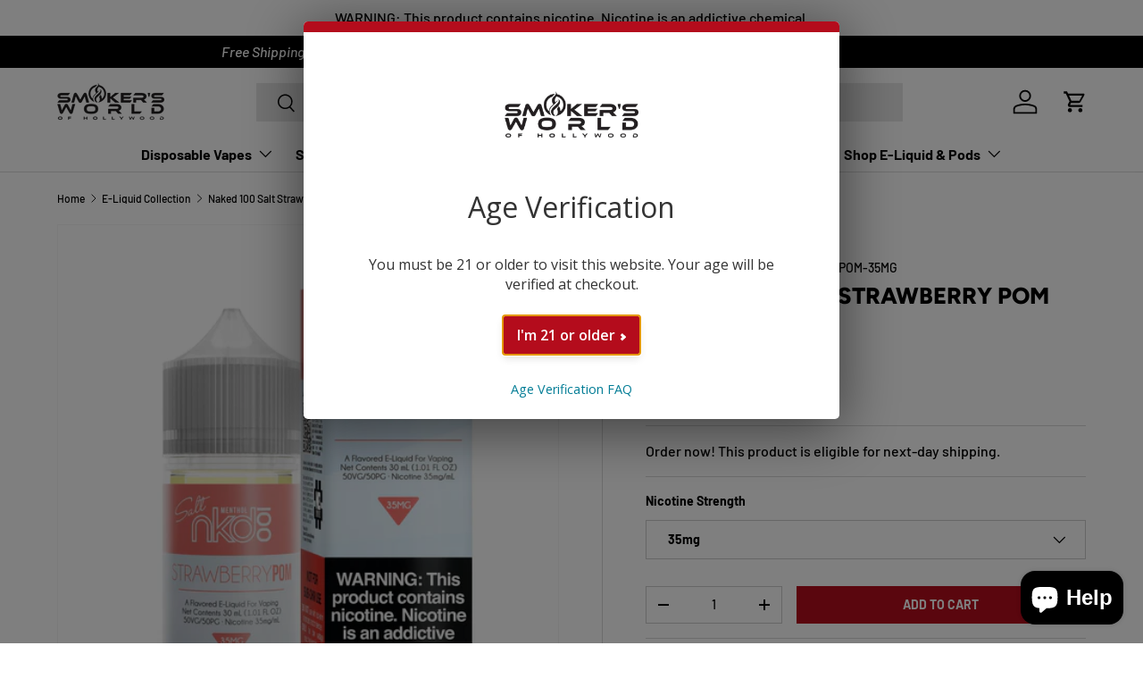

--- FILE ---
content_type: text/html; charset=utf-8
request_url: https://www.smokersworldhw.com/products/naked-100-strawberry-pom-30ml
body_size: 60173
content:
<!doctype html>
<html class="no-js" lang="en" dir="ltr">
<head>

<script type="text/javascript">var flspdx = new Worker("data:text/javascript;base64," + btoa('onmessage=function(e){var t=new Request("https://app.flash-speed.com/static/worker-min.js?shop=smokersworldhollywood.myshopify.com",{redirect:"follow"});fetch(t).then(e=>e.text()).then(e=>{postMessage(e)})};'));flspdx.onmessage = function (t) {var e = document.createElement("script");e.type = "text/javascript", e.textContent = t.data, document.head.appendChild(e)}, flspdx.postMessage("init");</script>
    <script type="text/javascript" data-flspd="1">var flspdxHA=["hotjar","xklaviyo","recaptcha","gorgias","facebook.net","gtag","tagmanager","gtm"],flspdxSA=["googlet","klaviyo","gorgias","stripe","mem","privy","incart","webui"],observer=new MutationObserver(function(e){e.forEach(function(e){e.addedNodes.forEach(function(e){if("SCRIPT"===e.tagName&&1===e.nodeType)if(e.innerHTML.includes("asyncLoad")||"analytics"===e.className)e.type="text/flspdscript";else{for(var t=0;t<flspdxSA.length;t++)if(e.src.includes(flspdxSA[t]))return void(e.type="text/flspdscript");for(var r=0;r<flspdxHA.length;r++)if(e.innerHTML.includes(flspdxHA[r]))return void(e.type="text/flspdscript")}})})}),ua=navigator.userAgent.toLowerCase();ua.match(new RegExp("chrome|firefox"))&&-1===window.location.href.indexOf("no-optimization")&&observer.observe(document.documentElement,{childList:!0,subtree:!0});</script><!-- Mailaiblity -->
<script>
  // Function to get a cookie value by name
  function getCookieValue(name) {
    const value = `; ${document.cookie}`;
    const parts = value.split(`; ${name}=`);
    if (parts.length === 2) return parts.pop().split(';').shift();
  }

  // Check if the visitor is identified by Klaviyo
  const klaviyoId = getCookieValue('_kla_id');
  var isKlaviyoUser = !!klaviyoId; // True if the Klaviyo ID is found

  document.addEventListener("DOMContentLoaded", function() {
    // Get the referrer
    var referrer = document.referrer;
    // Get the current domain
    var currentDomain = window.location.hostname;
    // Check if the referrer is from the same domain
    var isSameDomain = referrer.includes(currentDomain);

    // Retrieve the page view count from local storage
    var pageViews = parseInt(localStorage.getItem('page_views')) || 0;
    // Retrieve the initial visit time from local storage
    var initialVisitTime = parseInt(localStorage.getItem('initial_visit_time')) || 0;
    // Get the current time in milliseconds
    var currentTime = new Date().getTime();

    // Set the initial visit time if it's not set
    if (!initialVisitTime) {
      initialVisitTime = currentTime;
      localStorage.setItem('initial_visit_time', initialVisitTime);
    }

    // Increment the page view count if the referrer is the same domain
    if (isSameDomain) {
      pageViews++;
    } else {
      // Reset the page view count and initial visit time if the referrer is from a different domain
      pageViews = 1;
      initialVisitTime = currentTime;
      localStorage.setItem('initial_visit_time', initialVisitTime);
    }

    // Store the updated page view count back to local storage
    localStorage.setItem('page_views', pageViews);

    // Function to fire the pixel
    function firePixel() {
      // Only fire if the user is NOT a Klaviyo user and page views exceed 1
      if (!isKlaviyoUser && pageViews > 1) {
        // Insert your pixel code here
        var pixelScript = document.createElement('script');
        pixelScript.async = true;
        pixelScript.src = "https://tag.mailability-tag.com/subclient/woh";
        document.head.appendChild(pixelScript);
        console.log('Pixel Fired');
      }
    }

    // Check if the user has been on the site for more than 30 seconds
    if (currentTime - initialVisitTime > 15000) {
      firePixel();
    } else {
      // Schedule to check again after the remaining time
      setTimeout(firePixel, 15000 - (currentTime - initialVisitTime));
    }
  });
</script><meta charset="utf-8">
<meta name="viewport" content="width=device-width,initial-scale=1">

<title>Naked 100 Salt Strawberry Pom 30mL &ndash; Smokers World </title>


<link rel="canonical" href="https://www.smokersworldhw.com/products/naked-100-strawberry-pom-30ml"><link rel="icon" href="//www.smokersworldhw.com/cdn/shop/files/favicon-32x32_0d3247ce-7de0-4fa3-bdfc-7bace859df0a.png?crop=center&height=48&v=1624415826&width=48" type="image/png">
  <link rel="apple-touch-icon" href="//www.smokersworldhw.com/cdn/shop/files/favicon-32x32_0d3247ce-7de0-4fa3-bdfc-7bace859df0a.png?crop=center&height=180&v=1624415826&width=180"><meta name="description" content="Naked 100 Salt Strawberry Pom 30ml E-juice - Naked 100 E-liquids Naked 100 Strawberry Pom Salt is one of the tastiest and enjoyable vape juices you must have in your vape juice collection. Strawberry Pom Salt E-juice packs a mouth-watering blend of juicy strawberries and sweet pomegranates. Vapers looking for the best "><meta property="og:site_name" content="Smokers World ">
<meta property="og:url" content="https://www.smokersworldhw.com/products/naked-100-strawberry-pom-30ml">
<meta property="og:title" content="Naked 100 Salt Strawberry Pom 30mL">
<meta property="og:type" content="product">
<meta property="og:description" content="Naked 100 Salt Strawberry Pom 30ml E-juice - Naked 100 E-liquids Naked 100 Strawberry Pom Salt is one of the tastiest and enjoyable vape juices you must have in your vape juice collection. Strawberry Pom Salt E-juice packs a mouth-watering blend of juicy strawberries and sweet pomegranates. Vapers looking for the best "><meta property="og:image" content="http://www.smokersworldhw.com/cdn/shop/products/saltstrawpomnew.jpg?crop=center&height=1200&v=1665039311&width=1200">
  <meta property="og:image:secure_url" content="https://www.smokersworldhw.com/cdn/shop/products/saltstrawpomnew.jpg?crop=center&height=1200&v=1665039311&width=1200">
  <meta property="og:image:width" content="2500">
  <meta property="og:image:height" content="2500"><meta property="og:price:amount" content="13.99">
  <meta property="og:price:currency" content="USD"><meta name="twitter:card" content="summary_large_image">
<meta name="twitter:title" content="Naked 100 Salt Strawberry Pom 30mL">
<meta name="twitter:description" content="Naked 100 Salt Strawberry Pom 30ml E-juice - Naked 100 E-liquids Naked 100 Strawberry Pom Salt is one of the tastiest and enjoyable vape juices you must have in your vape juice collection. Strawberry Pom Salt E-juice packs a mouth-watering blend of juicy strawberries and sweet pomegranates. Vapers looking for the best ">
<link rel="preload" href="//www.smokersworldhw.com/cdn/shop/t/109/assets/main.css?v=27158137637402045581706526816" as="style">
  <link rel="preload" href="//www.smokersworldhw.com/cdn/shop/t/109/assets/theme-customization.css?v=138323049806050471071710962398" as="style"><style data-shopify>
@font-face {
  font-family: Barlow;
  font-weight: 500;
  font-style: normal;
  font-display: swap;
  src: url("//www.smokersworldhw.com/cdn/fonts/barlow/barlow_n5.a193a1990790eba0cc5cca569d23799830e90f07.woff2") format("woff2"),
       url("//www.smokersworldhw.com/cdn/fonts/barlow/barlow_n5.ae31c82169b1dc0715609b8cc6a610b917808358.woff") format("woff");
}
@font-face {
  font-family: Barlow;
  font-weight: 700;
  font-style: normal;
  font-display: swap;
  src: url("//www.smokersworldhw.com/cdn/fonts/barlow/barlow_n7.691d1d11f150e857dcbc1c10ef03d825bc378d81.woff2") format("woff2"),
       url("//www.smokersworldhw.com/cdn/fonts/barlow/barlow_n7.4fdbb1cb7da0e2c2f88492243ffa2b4f91924840.woff") format("woff");
}
@font-face {
  font-family: Barlow;
  font-weight: 500;
  font-style: italic;
  font-display: swap;
  src: url("//www.smokersworldhw.com/cdn/fonts/barlow/barlow_i5.714d58286997b65cd479af615cfa9bb0a117a573.woff2") format("woff2"),
       url("//www.smokersworldhw.com/cdn/fonts/barlow/barlow_i5.0120f77e6447d3b5df4bbec8ad8c2d029d87fb21.woff") format("woff");
}
@font-face {
  font-family: Barlow;
  font-weight: 700;
  font-style: italic;
  font-display: swap;
  src: url("//www.smokersworldhw.com/cdn/fonts/barlow/barlow_i7.50e19d6cc2ba5146fa437a5a7443c76d5d730103.woff2") format("woff2"),
       url("//www.smokersworldhw.com/cdn/fonts/barlow/barlow_i7.47e9f98f1b094d912e6fd631cc3fe93d9f40964f.woff") format("woff");
}
@font-face {
  font-family: Figtree;
  font-weight: 800;
  font-style: normal;
  font-display: swap;
  src: url("//www.smokersworldhw.com/cdn/fonts/figtree/figtree_n8.9ff6d071825a72d8671959a058f3e57a9f1ff61f.woff2") format("woff2"),
       url("//www.smokersworldhw.com/cdn/fonts/figtree/figtree_n8.717cfbca15cfe9904984ba933599ab134f457561.woff") format("woff");
}
@font-face {
  font-family: Barlow;
  font-weight: 700;
  font-style: normal;
  font-display: swap;
  src: url("//www.smokersworldhw.com/cdn/fonts/barlow/barlow_n7.691d1d11f150e857dcbc1c10ef03d825bc378d81.woff2") format("woff2"),
       url("//www.smokersworldhw.com/cdn/fonts/barlow/barlow_n7.4fdbb1cb7da0e2c2f88492243ffa2b4f91924840.woff") format("woff");
}
:root {
      --bg-color: 255 255 255 / 1.0;
      --bg-color-og: 255 255 255 / 1.0;
      --heading-color: 0 0 0;
      --text-color: 0 0 0;
      --text-color-og: 0 0 0;
      --scrollbar-color: 0 0 0;
      --link-color: 26 102 210;
      --link-color-og: 26 102 210;
      --star-color: 255 215 55;--color-scheme-1-bg: 245 245 245 / 1.0;
      --color-scheme-1-grad: linear-gradient(46deg, rgba(245, 245, 245, 1) 13%, rgba(249, 249, 249, 1) 86%);
      --color-scheme-1-heading: 0 0 0;
      --color-scheme-1-text: 0 0 0;
      --color-scheme-1-btn-bg: 46 46 46;
      --color-scheme-1-btn-text: 255 255 255;
      --color-scheme-1-btn-bg-hover: 85 85 85;--color-scheme-2-bg: 46 46 46 / 1.0;
      --color-scheme-2-grad: linear-gradient(180deg, rgba(46, 46, 46, 1), rgba(46, 46, 46, 1) 100%);
      --color-scheme-2-heading: 255 255 255;
      --color-scheme-2-text: 255 255 255;
      --color-scheme-2-btn-bg: 46 46 46;
      --color-scheme-2-btn-text: 255 255 255;
      --color-scheme-2-btn-bg-hover: 85 85 85;--color-scheme-3-bg: 255 103 0 / 1.0;
      --color-scheme-3-grad: linear-gradient(0deg, rgba(142, 38, 255, 1) 3%, rgba(199, 71, 253, 1) 100%);
      --color-scheme-3-heading: 255 255 255;
      --color-scheme-3-text: 255 255 255;
      --color-scheme-3-btn-bg: 255 255 255;
      --color-scheme-3-btn-text: 0 0 0;
      --color-scheme-3-btn-bg-hover: 225 225 225;

      --drawer-bg-color: 255 255 255 / 1.0;
      --drawer-text-color: 0 0 0;

      --panel-bg-color: 245 245 245 / 1.0;
      --panel-heading-color: 0 0 0;
      --panel-text-color: 0 0 0;

      --in-stock-text-color: 13 164 74;
      --low-stock-text-color: 54 55 55;
      --very-low-stock-text-color: 227 43 43;
      --no-stock-text-color: 7 7 7;
      --no-stock-backordered-text-color: 119 119 119;

      --error-bg-color: 252 237 238;
      --error-text-color: 180 12 28;
      --success-bg-color: 232 246 234;
      --success-text-color: 44 126 63;
      --info-bg-color: 228 237 250;
      --info-text-color: 26 102 210;

      --heading-font-family: Figtree, sans-serif;
      --heading-font-style: normal;
      --heading-font-weight: 800;
      --heading-scale-start: 6;

      --navigation-font-family: Barlow, sans-serif;
      --navigation-font-style: normal;
      --navigation-font-weight: 700;
      --heading-text-transform: uppercase;
--subheading-text-transform: none;
      --body-font-family: Barlow, sans-serif;
      --body-font-style: normal;
      --body-font-weight: 500;
      --body-font-size: 16;

      --section-gap: 64;
      --heading-gap: calc(8 * var(--space-unit));--grid-column-gap: 20px;--btn-bg-color: 180 12 28;
      --btn-bg-hover-color: 203 51 66;
      --btn-text-color: 255 255 255;
      --btn-bg-color-og: 180 12 28;
      --btn-text-color-og: 255 255 255;
      --btn-alt-bg-color: 0 0 0;
      --btn-alt-bg-alpha: 1.0;
      --btn-alt-text-color: 255 255 255;
      --btn-border-width: 1px;
      --btn-padding-y: 12px;

      

      --btn-lg-border-radius: 50%;
      --btn-icon-border-radius: 50%;
      --input-with-btn-inner-radius: var(--btn-border-radius);
      --btn-text-transform: uppercase;

      --input-bg-color: 255 255 255 / 1.0;
      --input-text-color: 0 0 0;
      --input-border-width: 1px;
      --input-border-radius: 0px;
      --textarea-border-radius: 0px;
      --input-bg-color-diff-3: #f7f7f7;
      --input-bg-color-diff-6: #f0f0f0;

      --modal-border-radius: 0px;
      --modal-overlay-color: 0 0 0;
      --modal-overlay-opacity: 0.4;
      --drawer-border-radius: 0px;
      --overlay-border-radius: 0px;--custom-label-bg-color: 129 244 225;
      --custom-label-text-color: 7 7 7;--sale-label-bg-color: 227 43 43;
      --sale-label-text-color: 255 255 255;--sold-out-label-bg-color: 46 46 46;
      --sold-out-label-text-color: 255 255 255;--new-label-bg-color: 26 102 210;
      --new-label-text-color: 255 255 255;--preorder-label-bg-color: 86 203 249;
      --preorder-label-text-color: 0 0 0;

      --page-width: 1800px;
      --gutter-sm: 20px;
      --gutter-md: 32px;
      --gutter-lg: 64px;

      --payment-terms-bg-color: #ffffff;

      --coll-card-bg-color: #ffffff;
      --coll-card-border-color: #ffffff;

      --reading-width: 48em;
    }

    @media (max-width: 769px) {
      :root {
        --reading-width: 36em;
      }
    }
  </style><link rel="stylesheet" href="//www.smokersworldhw.com/cdn/shop/t/109/assets/main.css?v=27158137637402045581706526816">
  <link rel="stylesheet" href="//www.smokersworldhw.com/cdn/shop/t/109/assets/theme-customization.css?v=138323049806050471071710962398">
  <script src="//www.smokersworldhw.com/cdn/shop/t/109/assets/main.js?v=47275864244975482431706526816" defer="defer"></script><link rel="preload" href="//www.smokersworldhw.com/cdn/fonts/barlow/barlow_n5.a193a1990790eba0cc5cca569d23799830e90f07.woff2" as="font" type="font/woff2" crossorigin fetchpriority="high"><link rel="preload" href="//www.smokersworldhw.com/cdn/fonts/figtree/figtree_n8.9ff6d071825a72d8671959a058f3e57a9f1ff61f.woff2" as="font" type="font/woff2" crossorigin fetchpriority="high">

<script>window.performance && window.performance.mark && window.performance.mark('shopify.content_for_header.start');</script><meta id="shopify-digital-wallet" name="shopify-digital-wallet" content="/26158170165/digital_wallets/dialog">
<link rel="alternate" type="application/json+oembed" href="https://www.smokersworldhw.com/products/naked-100-strawberry-pom-30ml.oembed">
<script async="async" src="/checkouts/internal/preloads.js?locale=en-US"></script>
<script id="shopify-features" type="application/json">{"accessToken":"70fd78ceb7e836eb4c91b82092e3d65a","betas":["rich-media-storefront-analytics"],"domain":"www.smokersworldhw.com","predictiveSearch":true,"shopId":26158170165,"locale":"en"}</script>
<script>var Shopify = Shopify || {};
Shopify.shop = "smokersworldhollywood.myshopify.com";
Shopify.locale = "en";
Shopify.currency = {"active":"USD","rate":"1.0"};
Shopify.country = "US";
Shopify.theme = {"name":"Smokers World - 01\/29\/23","id":139173363929,"schema_name":"Enterprise","schema_version":"1.4.0","theme_store_id":1657,"role":"main"};
Shopify.theme.handle = "null";
Shopify.theme.style = {"id":null,"handle":null};
Shopify.cdnHost = "www.smokersworldhw.com/cdn";
Shopify.routes = Shopify.routes || {};
Shopify.routes.root = "/";</script>
<script type="module">!function(o){(o.Shopify=o.Shopify||{}).modules=!0}(window);</script>
<script>!function(o){function n(){var o=[];function n(){o.push(Array.prototype.slice.apply(arguments))}return n.q=o,n}var t=o.Shopify=o.Shopify||{};t.loadFeatures=n(),t.autoloadFeatures=n()}(window);</script>
<script id="shop-js-analytics" type="application/json">{"pageType":"product"}</script>
<script defer="defer" async type="module" src="//www.smokersworldhw.com/cdn/shopifycloud/shop-js/modules/v2/client.init-shop-cart-sync_BT-GjEfc.en.esm.js"></script>
<script defer="defer" async type="module" src="//www.smokersworldhw.com/cdn/shopifycloud/shop-js/modules/v2/chunk.common_D58fp_Oc.esm.js"></script>
<script defer="defer" async type="module" src="//www.smokersworldhw.com/cdn/shopifycloud/shop-js/modules/v2/chunk.modal_xMitdFEc.esm.js"></script>
<script type="module">
  await import("//www.smokersworldhw.com/cdn/shopifycloud/shop-js/modules/v2/client.init-shop-cart-sync_BT-GjEfc.en.esm.js");
await import("//www.smokersworldhw.com/cdn/shopifycloud/shop-js/modules/v2/chunk.common_D58fp_Oc.esm.js");
await import("//www.smokersworldhw.com/cdn/shopifycloud/shop-js/modules/v2/chunk.modal_xMitdFEc.esm.js");

  window.Shopify.SignInWithShop?.initShopCartSync?.({"fedCMEnabled":true,"windoidEnabled":true});

</script>
<script>(function() {
  var isLoaded = false;
  function asyncLoad() {
    if (isLoaded) return;
    isLoaded = true;
    var urls = ["\/\/cdn.shopify.com\/proxy\/55073bf8d6dc3f7f7e4fbf1c3a54e8f544ad2262ff2db280f4eb92e32b4a622f\/obscure-escarpment-2240.herokuapp.com\/js\/best_custom_product_options.js?shop=smokersworldhollywood.myshopify.com\u0026sp-cache-control=cHVibGljLCBtYXgtYWdlPTkwMA","https:\/\/d18eg7dreypte5.cloudfront.net\/scripts\/integrations\/subscription.js?shop=smokersworldhollywood.myshopify.com",""];
    for (var i = 0; i < urls.length; i++) {
      var s = document.createElement('script');
      s.type = 'text/javascript';
      s.async = true;
      s.src = urls[i];
      var x = document.getElementsByTagName('script')[0];
      x.parentNode.insertBefore(s, x);
    }
  };
  if(window.attachEvent) {
    window.attachEvent('onload', asyncLoad);
  } else {
    window.addEventListener('load', asyncLoad, false);
  }
})();</script>
<script id="__st">var __st={"a":26158170165,"offset":-18000,"reqid":"7e0992d2-78e6-4702-8da1-bd8911f66327-1769291070","pageurl":"www.smokersworldhw.com\/products\/naked-100-strawberry-pom-30ml","u":"cddf9ec53cc0","p":"product","rtyp":"product","rid":7838061756633};</script>
<script>window.ShopifyPaypalV4VisibilityTracking = true;</script>
<script id="captcha-bootstrap">!function(){'use strict';const t='contact',e='account',n='new_comment',o=[[t,t],['blogs',n],['comments',n],[t,'customer']],c=[[e,'customer_login'],[e,'guest_login'],[e,'recover_customer_password'],[e,'create_customer']],r=t=>t.map((([t,e])=>`form[action*='/${t}']:not([data-nocaptcha='true']) input[name='form_type'][value='${e}']`)).join(','),a=t=>()=>t?[...document.querySelectorAll(t)].map((t=>t.form)):[];function s(){const t=[...o],e=r(t);return a(e)}const i='password',u='form_key',d=['recaptcha-v3-token','g-recaptcha-response','h-captcha-response',i],f=()=>{try{return window.sessionStorage}catch{return}},m='__shopify_v',_=t=>t.elements[u];function p(t,e,n=!1){try{const o=window.sessionStorage,c=JSON.parse(o.getItem(e)),{data:r}=function(t){const{data:e,action:n}=t;return t[m]||n?{data:e,action:n}:{data:t,action:n}}(c);for(const[e,n]of Object.entries(r))t.elements[e]&&(t.elements[e].value=n);n&&o.removeItem(e)}catch(o){console.error('form repopulation failed',{error:o})}}const l='form_type',E='cptcha';function T(t){t.dataset[E]=!0}const w=window,h=w.document,L='Shopify',v='ce_forms',y='captcha';let A=!1;((t,e)=>{const n=(g='f06e6c50-85a8-45c8-87d0-21a2b65856fe',I='https://cdn.shopify.com/shopifycloud/storefront-forms-hcaptcha/ce_storefront_forms_captcha_hcaptcha.v1.5.2.iife.js',D={infoText:'Protected by hCaptcha',privacyText:'Privacy',termsText:'Terms'},(t,e,n)=>{const o=w[L][v],c=o.bindForm;if(c)return c(t,g,e,D).then(n);var r;o.q.push([[t,g,e,D],n]),r=I,A||(h.body.append(Object.assign(h.createElement('script'),{id:'captcha-provider',async:!0,src:r})),A=!0)});var g,I,D;w[L]=w[L]||{},w[L][v]=w[L][v]||{},w[L][v].q=[],w[L][y]=w[L][y]||{},w[L][y].protect=function(t,e){n(t,void 0,e),T(t)},Object.freeze(w[L][y]),function(t,e,n,w,h,L){const[v,y,A,g]=function(t,e,n){const i=e?o:[],u=t?c:[],d=[...i,...u],f=r(d),m=r(i),_=r(d.filter((([t,e])=>n.includes(e))));return[a(f),a(m),a(_),s()]}(w,h,L),I=t=>{const e=t.target;return e instanceof HTMLFormElement?e:e&&e.form},D=t=>v().includes(t);t.addEventListener('submit',(t=>{const e=I(t);if(!e)return;const n=D(e)&&!e.dataset.hcaptchaBound&&!e.dataset.recaptchaBound,o=_(e),c=g().includes(e)&&(!o||!o.value);(n||c)&&t.preventDefault(),c&&!n&&(function(t){try{if(!f())return;!function(t){const e=f();if(!e)return;const n=_(t);if(!n)return;const o=n.value;o&&e.removeItem(o)}(t);const e=Array.from(Array(32),(()=>Math.random().toString(36)[2])).join('');!function(t,e){_(t)||t.append(Object.assign(document.createElement('input'),{type:'hidden',name:u})),t.elements[u].value=e}(t,e),function(t,e){const n=f();if(!n)return;const o=[...t.querySelectorAll(`input[type='${i}']`)].map((({name:t})=>t)),c=[...d,...o],r={};for(const[a,s]of new FormData(t).entries())c.includes(a)||(r[a]=s);n.setItem(e,JSON.stringify({[m]:1,action:t.action,data:r}))}(t,e)}catch(e){console.error('failed to persist form',e)}}(e),e.submit())}));const S=(t,e)=>{t&&!t.dataset[E]&&(n(t,e.some((e=>e===t))),T(t))};for(const o of['focusin','change'])t.addEventListener(o,(t=>{const e=I(t);D(e)&&S(e,y())}));const B=e.get('form_key'),M=e.get(l),P=B&&M;t.addEventListener('DOMContentLoaded',(()=>{const t=y();if(P)for(const e of t)e.elements[l].value===M&&p(e,B);[...new Set([...A(),...v().filter((t=>'true'===t.dataset.shopifyCaptcha))])].forEach((e=>S(e,t)))}))}(h,new URLSearchParams(w.location.search),n,t,e,['guest_login'])})(!0,!0)}();</script>
<script integrity="sha256-4kQ18oKyAcykRKYeNunJcIwy7WH5gtpwJnB7kiuLZ1E=" data-source-attribution="shopify.loadfeatures" defer="defer" src="//www.smokersworldhw.com/cdn/shopifycloud/storefront/assets/storefront/load_feature-a0a9edcb.js" crossorigin="anonymous"></script>
<script data-source-attribution="shopify.dynamic_checkout.dynamic.init">var Shopify=Shopify||{};Shopify.PaymentButton=Shopify.PaymentButton||{isStorefrontPortableWallets:!0,init:function(){window.Shopify.PaymentButton.init=function(){};var t=document.createElement("script");t.src="https://www.smokersworldhw.com/cdn/shopifycloud/portable-wallets/latest/portable-wallets.en.js",t.type="module",document.head.appendChild(t)}};
</script>
<script data-source-attribution="shopify.dynamic_checkout.buyer_consent">
  function portableWalletsHideBuyerConsent(e){var t=document.getElementById("shopify-buyer-consent"),n=document.getElementById("shopify-subscription-policy-button");t&&n&&(t.classList.add("hidden"),t.setAttribute("aria-hidden","true"),n.removeEventListener("click",e))}function portableWalletsShowBuyerConsent(e){var t=document.getElementById("shopify-buyer-consent"),n=document.getElementById("shopify-subscription-policy-button");t&&n&&(t.classList.remove("hidden"),t.removeAttribute("aria-hidden"),n.addEventListener("click",e))}window.Shopify?.PaymentButton&&(window.Shopify.PaymentButton.hideBuyerConsent=portableWalletsHideBuyerConsent,window.Shopify.PaymentButton.showBuyerConsent=portableWalletsShowBuyerConsent);
</script>
<script data-source-attribution="shopify.dynamic_checkout.cart.bootstrap">document.addEventListener("DOMContentLoaded",(function(){function t(){return document.querySelector("shopify-accelerated-checkout-cart, shopify-accelerated-checkout")}if(t())Shopify.PaymentButton.init();else{new MutationObserver((function(e,n){t()&&(Shopify.PaymentButton.init(),n.disconnect())})).observe(document.body,{childList:!0,subtree:!0})}}));
</script>
<link id="shopify-accelerated-checkout-styles" rel="stylesheet" media="screen" href="https://www.smokersworldhw.com/cdn/shopifycloud/portable-wallets/latest/accelerated-checkout-backwards-compat.css" crossorigin="anonymous">
<style id="shopify-accelerated-checkout-cart">
        #shopify-buyer-consent {
  margin-top: 1em;
  display: inline-block;
  width: 100%;
}

#shopify-buyer-consent.hidden {
  display: none;
}

#shopify-subscription-policy-button {
  background: none;
  border: none;
  padding: 0;
  text-decoration: underline;
  font-size: inherit;
  cursor: pointer;
}

#shopify-subscription-policy-button::before {
  box-shadow: none;
}

      </style>
<script id="sections-script" data-sections="header,footer" defer="defer" src="//www.smokersworldhw.com/cdn/shop/t/109/compiled_assets/scripts.js?v=25937"></script>
<script>window.performance && window.performance.mark && window.performance.mark('shopify.content_for_header.end');</script>


  <script>document.documentElement.className = document.documentElement.className.replace('no-js', 'js');</script><!-- CC Custom Head Start --><!-- CC Custom Head End -->


  <script>window.AgeCheckerAgeGateConfig={"accent":"#b40c1c", "branding": false, "debug": false, "logoUrl":"https://www.smokersworldhw.com/cdn/shop/files/Smokers-world-yessir.png", "logoHeight":"150px", "logoMargin":"0"};</script>
  <script src="https://cdn.agechecker.net/static/age-gate/v1/age-gate.js" async></script>
  <script>
    // replace the faq link link on the age checker popup
    window.addEventListener('load', () => {
      let learnMoreDiv = document.getElementById("ac-ag-learn");
      if (learnMoreDiv) {
        let learnMoreLink = learnMoreDiv.getElementsByTagName("a")[0];
        if(learnMoreLink) {
          learnMoreLink.href = "/pages/age-policy";
        }
      }
    });
  </script>
<!-- BEGIN app block: shopify://apps/agechecker-net-age-verifier/blocks/age-checker-net/077993e5-c664-454e-a442-8018ed97524e --><script>window.AgeChecker_APP_URL = 'sa.agechecker.net';</script>

<script async>
    (function(w,d) {
        let agecheckerElements = `[onclick*='/checkout'], [name=checkout], [href='/checkout'], [data-href='/checkout'], .sezzle-checkout-button, form[action='/checkout'] input[type=submit], .shopify-payment-button, #dynamic-checkout-cart, .cart__additional_checkout, [data-shopify='payment-button'], #additional-checkout-buttons, [class^='shopify-payment-button']`.split(",");
        let trimElem = [];
        for(let e = 0; e < agecheckerElements.length; e++) {
          let el = agecheckerElements[e].trim();
          if(el) {
              try {
                  document.querySelector(el);
                  trimElem.push(agecheckerElements[e].trim());
              } catch(e) {}
          }
        }
        if(trimElem.length <= 0) return;
        agecheckerElements = trimElem;
        const agecheckerLock = function(els) {
            if(!els) return;
            for(let i=0;i<els.length;i++) {
                const el = els[i];
                if(!el) continue;
                const excluded = window.AgeCheckerUB || window.AgeChecker_Excluded;
                if(el.className.indexOf("agechecker") == -1 && !excluded && !el.getAttribute("disabled"))
                    el.setAttribute("disabled", true);
                else if((el.className.indexOf("agechecker") != -1 || excluded) && el.getAttribute("disabled"))
                    el.removeAttribute("disabled");
            }
        }
        setInterval(function() { for(let i = 0; i < agecheckerElements.length; i++) { agecheckerLock(document.querySelectorAll(agecheckerElements[i])); } }, 5);
    })(window, document);
</script>




<script>
    (function(w,d) {
      var xhttp = {};
      if (window.XDomainRequest) xhttp = new XDomainRequest(); else if (window.XMLHttpRequest) xhttp = new XMLHttpRequest(); else xhttp = new ActiveXObject("Microsoft.XMLHTTP");
      xhttp.onload = function() {
          if (xhttp.readyState === 4) {
              const data = JSON.parse(xhttp.response);
              if (xhttp.status === 200 && data) {
                let agechecker_url = data.url;

                let elements = `[onclick*='/checkout'], [name=checkout], [href='/checkout'], [data-href='/checkout'], .sezzle-checkout-button, form[action='/checkout'] input[type=submit], .shopify-payment-button, #dynamic-checkout-cart, .cart__additional_checkout, [data-shopify='payment-button'], #additional-checkout-buttons, [class^='shopify-payment-button']`.split(",");
                let trimElem = [];
                for(let e = 0; e < elements.length; e++) {
                  let el = elements[e].trim();
                  if(el) {
                      try {
                          document.querySelector(el);
                          trimElem.push(elements[e].trim());
                      } catch(e) {}
                  }
                }
                if(trimElem.length <= 0) return;  

                if(!data.type || data.type === 0) {
                  window.AgeCheckerUB = true;
                  return console.log("[AgeChecker.Net] No installation type set");
                }

                if(!(data.type === 1 || data.type === 2)) {
                  window.AgeCheckerUB = true;
                  return console.log("[AgeChecker.Net] Non-cart popup installation type set");
                }

                if(window.AgeChecker_Excluded) return;

                var config = {};
                const ac_cart_cookie_name = window.AgeChecker_Cart_Cookie_Name || "ac_verified_uuid";

                if(data.type === 1) {
                  config = {
                      element: trimElem,
                      bind_all: true,
                      key: data.key,
                      accent_color: "linear-gradient(135deg, rgba(127, 194, 76, 1), rgba(4, 161, 191, 1) 100%)",
                      platform_features: {
                        shopify: {
                          app: 1,
                          shop: Shopify.shop,
                          dob_mode: 1,
                          cart_info: {
                              tags: [],
                              collections: []
                          }
                        }
                      }
                  }; 
                } else if(data.type === 2) {
                    var setUUID = function(uuid) {
                      var xhttp = {};
                      if (window.XDomainRequest) xhttp = new XDomainRequest();
                      else if (window.XMLHttpRequest) xhttp = new XMLHttpRequest();
                      else xhttp = new ActiveXObject("Microsoft.XMLHTTP");
                      xhttp.open("POST", "/cart/update.js");
                      xhttp.setRequestHeader("Content-Type", "application/x-www-form-urlencoded");
                      xhttp.onload = function() {
                          if (xhttp.status === 200) {
                              console.log("AgeChecker UUID set");
                          }
                      };
                      xhttp.send(encodeURI("attributes[Age Verified - AgeChecker.Net UUID:]=" + uuid + "&attributes[age-checker-form-id]="));
                    };
                    var verified = false;
                      try{
                        if (!window.AgeChecker_Disable_Cart_Cookie && localStorage.getItem(ac_cart_cookie_name)) { 
                          verified = true;
                          setUUID(localStorage.getItem(ac_cart_cookie_name));
                        }
                      }catch(e){}
                      if(verified) {
                        window.AgeCheckerUB = true;
                        return console.log("[AgeChecker.Net] Already verified");
                      }
                      config = {
                        element: trimElem,
                        bind_all: true,
                        key: data.key,
                        accent_color: "linear-gradient(135deg, rgba(127, 194, 76, 1), rgba(4, 161, 191, 1) 100%)",
                        platform_features: { 
                          shopify: { 
                            shop: Shopify.shop,
                            cart_info: {
                              tags: [],
                              collections: []
                          }
                          }
                        },
                        onstatuschanged: function(verification) {
                          if(verification.status == "accepted") {
                            try{localStorage.setItem(ac_cart_cookie_name, verification.uuid);}catch(e){}
                            setUUID(verification.uuid);
                          }
                        },
                      };
                }

                if(window.AgeChecker_Config) {
                  if(window.AgeChecker_Config.platform_features && window.AgeChecker_Config.platform_features.shopify) {
                    for(let a in window.AgeChecker_Config.platform_features.shopify) {
                      config.platform_features.shopify[a] = window.AgeChecker_Config.platform_features.shopify[a];
                    }
                    delete window.AgeChecker_Config.platform_features;
                  }
                  config = {...config, ...window.AgeChecker_Config};
                }
                  
                w.AgeCheckerConfig=config;if(config.path&&(w.location.pathname+w.location.search).indexOf(config.path)) return;
                var h=d.getElementsByTagName("head")[0];var a=d.createElement("script");a.src=`https://cdn.${agechecker_url}/static/popup/v1/popup.js`;a.crossOrigin="anonymous";
                a.onerror=function(a){w.location.href=`https://${agechecker_url}/loaderror`;};h.insertBefore(a,h.firstChild);
              }
          }
      };
      xhttp.open('GET', `https://${window.AgeChecker_APP_URL}/get_key?domain=${Shopify.shop}`);
      xhttp.send();
    })(window, document);
</script>


  
  <script>
    (function(w,d) {
        var removeElements = [".shopify-payment-button", "#dynamic-checkout-cart", ".cart__additional_checkout", "[data-shopify='payment-button']", "#additional-checkout-buttons", "[class^='shopify-payment-button']"];
    
        setInterval(function() {
          for(var i=0;i<removeElements.length;i++) {
            var allElements = document.querySelectorAll(removeElements[i]);
            for(var x=0;x<allElements.length;x++) {
              var element = allElements[x];
              if(element && element.style.display != "none") {
                element.style.display = "none";
              }
            }
          }
        }, 50);
    })(window, document);
  </script>

              
<!-- END app block --><!-- BEGIN app block: shopify://apps/3d-seasonal-effects/blocks/app-embed/5881d1f8-9311-46cf-bb7d-8ebd2e22859c -->
<script async src="https://app.seasoneffects.com/get_script/?shop_url=smokersworldhollywood.myshopify.com"></script>


<!-- END app block --><!-- BEGIN app block: shopify://apps/klaviyo-email-marketing-sms/blocks/klaviyo-onsite-embed/2632fe16-c075-4321-a88b-50b567f42507 -->












  <script async src="https://static.klaviyo.com/onsite/js/UhKcH7/klaviyo.js?company_id=UhKcH7"></script>
  <script>!function(){if(!window.klaviyo){window._klOnsite=window._klOnsite||[];try{window.klaviyo=new Proxy({},{get:function(n,i){return"push"===i?function(){var n;(n=window._klOnsite).push.apply(n,arguments)}:function(){for(var n=arguments.length,o=new Array(n),w=0;w<n;w++)o[w]=arguments[w];var t="function"==typeof o[o.length-1]?o.pop():void 0,e=new Promise((function(n){window._klOnsite.push([i].concat(o,[function(i){t&&t(i),n(i)}]))}));return e}}})}catch(n){window.klaviyo=window.klaviyo||[],window.klaviyo.push=function(){var n;(n=window._klOnsite).push.apply(n,arguments)}}}}();</script>

  
    <script id="viewed_product">
      if (item == null) {
        var _learnq = _learnq || [];

        var MetafieldReviews = null
        var MetafieldYotpoRating = null
        var MetafieldYotpoCount = null
        var MetafieldLooxRating = null
        var MetafieldLooxCount = null
        var okendoProduct = null
        var okendoProductReviewCount = null
        var okendoProductReviewAverageValue = null
        try {
          // The following fields are used for Customer Hub recently viewed in order to add reviews.
          // This information is not part of __kla_viewed. Instead, it is part of __kla_viewed_reviewed_items
          MetafieldReviews = {};
          MetafieldYotpoRating = null
          MetafieldYotpoCount = null
          MetafieldLooxRating = "5.0"
          MetafieldLooxCount = 2

          okendoProduct = null
          // If the okendo metafield is not legacy, it will error, which then requires the new json formatted data
          if (okendoProduct && 'error' in okendoProduct) {
            okendoProduct = null
          }
          okendoProductReviewCount = okendoProduct ? okendoProduct.reviewCount : null
          okendoProductReviewAverageValue = okendoProduct ? okendoProduct.reviewAverageValue : null
        } catch (error) {
          console.error('Error in Klaviyo onsite reviews tracking:', error);
        }

        var item = {
          Name: "Naked 100 Salt Strawberry Pom 30mL",
          ProductID: 7838061756633,
          Categories: ["E-Liquid Collection","Salt Nicotine E-Liquid Collection"],
          ImageURL: "https://www.smokersworldhw.com/cdn/shop/products/saltstrawpomnew_grande.jpg?v=1665039311",
          URL: "https://www.smokersworldhw.com/products/naked-100-strawberry-pom-30ml",
          Brand: "Naked",
          Price: "$13.99",
          Value: "13.99",
          CompareAtPrice: "$16.99"
        };
        _learnq.push(['track', 'Viewed Product', item]);
        _learnq.push(['trackViewedItem', {
          Title: item.Name,
          ItemId: item.ProductID,
          Categories: item.Categories,
          ImageUrl: item.ImageURL,
          Url: item.URL,
          Metadata: {
            Brand: item.Brand,
            Price: item.Price,
            Value: item.Value,
            CompareAtPrice: item.CompareAtPrice
          },
          metafields:{
            reviews: MetafieldReviews,
            yotpo:{
              rating: MetafieldYotpoRating,
              count: MetafieldYotpoCount,
            },
            loox:{
              rating: MetafieldLooxRating,
              count: MetafieldLooxCount,
            },
            okendo: {
              rating: okendoProductReviewAverageValue,
              count: okendoProductReviewCount,
            }
          }
        }]);
      }
    </script>
  




  <script>
    window.klaviyoReviewsProductDesignMode = false
  </script>







<!-- END app block --><!-- BEGIN app block: shopify://apps/2e0afcad-opensend/blocks/opensend/b1d25fe1-3f79-46b5-b8b9-4943b0d452fa -->
<script type='text/javascript'>
!function(s) {
  let o = s.createElement('script'), u = s.getElementsByTagName('script')[0];
  o.src = 'https://cdn.aggle.net/oir/oir.min.js';
  o.async = !0, o.setAttribute('oirtyp', '48b1feaa'), o.setAttribute('oirid', '2E0AFCAD');
  u.parentNode.insertBefore(o, u);
}(document);
</script>

<script type='text/javascript'>
!function(e) {
  let t = {  };
  (e._oirtrk = e._oirtrk || []).push(['track', 'on-site', t]);
}(window);
</script>


<!-- END app block --><!-- BEGIN app block: shopify://apps/froonze-loyalty-wishlist/blocks/loyalty/3c495b68-652c-468d-a0ef-5bad6935d104 -->

<script>
  window.frcp = window.frcp || {}
  frcp.appProxy = null || '/apps/customer-portal'
  frcp.plugins = frcp.plugins || Object({"social_logins":null,"wishlist":null,"order_actions":null,"custom_forms":null,"loyalty":null,"customer_account":"grandfathered","reorder_btn":true,"custom_pages":false,"cp_integrations":"basic","recently_viewed":false})
  frcp.moneyFormat ="${{amount}}"
  frcp.httpsUrl = "https://app.froonze.com"
  frcp.useAppProxi = true
  frcp.defaultShopCurrency = "USD"
  frcp.shopId = 26158170165
  frcp.loyalty = {
    customer: {
      id: null,
      froonzeToken: "ada95ce74e35368b18d952ce518c75a4db60c250dd50e55c7b337ee40087a401",
      firstName: null,
      lastName: null,
      phone: null,
      email: null,
      gender: null,
      dateOfBirth: '',
      tags: null,
      data: Object(),
      storeCredit: {
        amount: null,
        currency: null,
      } ,
    },
    settings: Object(),
    texts: {
      launcher_button: Object(null),
      customer_page: Object(null),
      widget: Object(null),
    },
    referralToken: "MTM1cmVmNDEyOTczNDkyNg",
    socialAppIds: { facebook: "493867338961209" },
    widgetJsUrl: "https://cdn.shopify.com/extensions/019bba91-c314-770d-85a1-b154f49c8504/customer-portal-261/assets/loyalty_widget-CzM4uPGd.js",
    widgetCssUrl: "https://cdn.shopify.com/extensions/019bba91-c314-770d-85a1-b154f49c8504/customer-portal-261/assets/loyalty_widget-CzM4uPGd.css",
  }
  frcp.customerPage ||= {}
  frcp.customerPage.texts ||= {}
  frcp.customerPage.texts.shared ||= Object({"edit":"Edit","email":"Email","phone":"Phone","submit":"Submit","cancel":"Cancel","first_name":"First name","last_name":"Last name","company":"Company","address":"Address","city":"City","province":"Province","postal_zip_code":"Postal/Zip Code","smth_went_wrong":"Something went wrong. Please reload the page and try again.","delete":"Delete","gender":"Gender","order":"Order","message":"Message","view_details":"View details","hide_details":"Hide details","start_shopping":"Start shopping","go_to_cart":"Go to cart","stay_on_this_page":"Stay on this page","yes":"Yes","no":"No","invalid_phone":"Invalid phone","add":"Add","apply":"Apply","none":"None","never":"Never","successfully_copied_to_clipboard":"Successfully copied to clipboard","close":"Close"})
  frcp.customerPage.profile ||= {}
  frcp.customerPage.profile.dateOfBirth = ''
</script>


  


<!-- BEGIN app snippet: assets_loader --><script id="loyalty_widget_loader">
  (function() {
    const _loadAsset = function(tag, params, id) {
      const asset = document.createElement(tag)
      for (const key in params) asset[key] = params[key]
      if (id) asset.id = `frcp_${id.split('-')[0]}_main_js`
      document.head.append(asset)
    }
    if (document.readyState !== 'loading') {
      _loadAsset('script', { src: 'https://cdn.shopify.com/extensions/019bba91-c314-770d-85a1-b154f49c8504/customer-portal-261/assets/loyalty_widget_loader-CRZdIOMC.js', type: 'module', defer: true }, 'loyalty_widget_loader-CRZdIOMC.js')
    } else {
      document.addEventListener('DOMContentLoaded', () => {
        _loadAsset('script', { src: 'https://cdn.shopify.com/extensions/019bba91-c314-770d-85a1-b154f49c8504/customer-portal-261/assets/loyalty_widget_loader-CRZdIOMC.js', type: 'module', defer: true }, 'loyalty_widget_loader-CRZdIOMC.js')
      })
    }

    
      _loadAsset('link', { href: 'https://cdn.shopify.com/extensions/019bba91-c314-770d-85a1-b154f49c8504/customer-portal-261/assets/loyalty_widget_loader-CRZdIOMC.css', rel: 'stylesheet', media: 'all' })
    
  })()
</script>
<!-- END app snippet -->
<!-- BEGIN app snippet: theme_customization_tags -->
<!-- END app snippet -->

<!-- END app block --><!-- BEGIN app block: shopify://apps/froonze-loyalty-wishlist/blocks/customer_account_page/3c495b68-652c-468d-a0ef-5bad6935d104 --><!-- BEGIN app snippet: main_color_variables -->





<style>
  :root {
    --frcp-primaryColor:  #5873F9;
    --frcp-btnTextColor: #ffffff;
    --frcp-backgroundColor: #ffffff;
    --frcp-textColor: #202202;
    --frcp-hoverOpacity:  0.7;
  }
</style>
<!-- END app snippet -->

<script>
  window.frcp ||= {}
  frcp.customerPage ||= {}
  frcp.customerPage.enabled = true
  frcp.customerPage.path = "\/products\/naked-100-strawberry-pom-30ml"
  frcp.customerPage.accountPage = null
  frcp.customerId = null
</script>




  



<!-- END app block --><script src="https://cdn.shopify.com/extensions/019bec76-bf04-75b3-9131-34827afe520d/smile-io-275/assets/smile-loader.js" type="text/javascript" defer="defer"></script>
<script src="https://cdn.shopify.com/extensions/e8878072-2f6b-4e89-8082-94b04320908d/inbox-1254/assets/inbox-chat-loader.js" type="text/javascript" defer="defer"></script>
<script src="https://cdn.shopify.com/extensions/019bed18-56e5-7b4d-b78a-bd574ae9c14f/aftersell-569/assets/aftersell-utm-triggers.js" type="text/javascript" defer="defer"></script>
<link href="https://monorail-edge.shopifysvc.com" rel="dns-prefetch">
<script>(function(){if ("sendBeacon" in navigator && "performance" in window) {try {var session_token_from_headers = performance.getEntriesByType('navigation')[0].serverTiming.find(x => x.name == '_s').description;} catch {var session_token_from_headers = undefined;}var session_cookie_matches = document.cookie.match(/_shopify_s=([^;]*)/);var session_token_from_cookie = session_cookie_matches && session_cookie_matches.length === 2 ? session_cookie_matches[1] : "";var session_token = session_token_from_headers || session_token_from_cookie || "";function handle_abandonment_event(e) {var entries = performance.getEntries().filter(function(entry) {return /monorail-edge.shopifysvc.com/.test(entry.name);});if (!window.abandonment_tracked && entries.length === 0) {window.abandonment_tracked = true;var currentMs = Date.now();var navigation_start = performance.timing.navigationStart;var payload = {shop_id: 26158170165,url: window.location.href,navigation_start,duration: currentMs - navigation_start,session_token,page_type: "product"};window.navigator.sendBeacon("https://monorail-edge.shopifysvc.com/v1/produce", JSON.stringify({schema_id: "online_store_buyer_site_abandonment/1.1",payload: payload,metadata: {event_created_at_ms: currentMs,event_sent_at_ms: currentMs}}));}}window.addEventListener('pagehide', handle_abandonment_event);}}());</script>
<script id="web-pixels-manager-setup">(function e(e,d,r,n,o){if(void 0===o&&(o={}),!Boolean(null===(a=null===(i=window.Shopify)||void 0===i?void 0:i.analytics)||void 0===a?void 0:a.replayQueue)){var i,a;window.Shopify=window.Shopify||{};var t=window.Shopify;t.analytics=t.analytics||{};var s=t.analytics;s.replayQueue=[],s.publish=function(e,d,r){return s.replayQueue.push([e,d,r]),!0};try{self.performance.mark("wpm:start")}catch(e){}var l=function(){var e={modern:/Edge?\/(1{2}[4-9]|1[2-9]\d|[2-9]\d{2}|\d{4,})\.\d+(\.\d+|)|Firefox\/(1{2}[4-9]|1[2-9]\d|[2-9]\d{2}|\d{4,})\.\d+(\.\d+|)|Chrom(ium|e)\/(9{2}|\d{3,})\.\d+(\.\d+|)|(Maci|X1{2}).+ Version\/(15\.\d+|(1[6-9]|[2-9]\d|\d{3,})\.\d+)([,.]\d+|)( \(\w+\)|)( Mobile\/\w+|) Safari\/|Chrome.+OPR\/(9{2}|\d{3,})\.\d+\.\d+|(CPU[ +]OS|iPhone[ +]OS|CPU[ +]iPhone|CPU IPhone OS|CPU iPad OS)[ +]+(15[._]\d+|(1[6-9]|[2-9]\d|\d{3,})[._]\d+)([._]\d+|)|Android:?[ /-](13[3-9]|1[4-9]\d|[2-9]\d{2}|\d{4,})(\.\d+|)(\.\d+|)|Android.+Firefox\/(13[5-9]|1[4-9]\d|[2-9]\d{2}|\d{4,})\.\d+(\.\d+|)|Android.+Chrom(ium|e)\/(13[3-9]|1[4-9]\d|[2-9]\d{2}|\d{4,})\.\d+(\.\d+|)|SamsungBrowser\/([2-9]\d|\d{3,})\.\d+/,legacy:/Edge?\/(1[6-9]|[2-9]\d|\d{3,})\.\d+(\.\d+|)|Firefox\/(5[4-9]|[6-9]\d|\d{3,})\.\d+(\.\d+|)|Chrom(ium|e)\/(5[1-9]|[6-9]\d|\d{3,})\.\d+(\.\d+|)([\d.]+$|.*Safari\/(?![\d.]+ Edge\/[\d.]+$))|(Maci|X1{2}).+ Version\/(10\.\d+|(1[1-9]|[2-9]\d|\d{3,})\.\d+)([,.]\d+|)( \(\w+\)|)( Mobile\/\w+|) Safari\/|Chrome.+OPR\/(3[89]|[4-9]\d|\d{3,})\.\d+\.\d+|(CPU[ +]OS|iPhone[ +]OS|CPU[ +]iPhone|CPU IPhone OS|CPU iPad OS)[ +]+(10[._]\d+|(1[1-9]|[2-9]\d|\d{3,})[._]\d+)([._]\d+|)|Android:?[ /-](13[3-9]|1[4-9]\d|[2-9]\d{2}|\d{4,})(\.\d+|)(\.\d+|)|Mobile Safari.+OPR\/([89]\d|\d{3,})\.\d+\.\d+|Android.+Firefox\/(13[5-9]|1[4-9]\d|[2-9]\d{2}|\d{4,})\.\d+(\.\d+|)|Android.+Chrom(ium|e)\/(13[3-9]|1[4-9]\d|[2-9]\d{2}|\d{4,})\.\d+(\.\d+|)|Android.+(UC? ?Browser|UCWEB|U3)[ /]?(15\.([5-9]|\d{2,})|(1[6-9]|[2-9]\d|\d{3,})\.\d+)\.\d+|SamsungBrowser\/(5\.\d+|([6-9]|\d{2,})\.\d+)|Android.+MQ{2}Browser\/(14(\.(9|\d{2,})|)|(1[5-9]|[2-9]\d|\d{3,})(\.\d+|))(\.\d+|)|K[Aa][Ii]OS\/(3\.\d+|([4-9]|\d{2,})\.\d+)(\.\d+|)/},d=e.modern,r=e.legacy,n=navigator.userAgent;return n.match(d)?"modern":n.match(r)?"legacy":"unknown"}(),u="modern"===l?"modern":"legacy",c=(null!=n?n:{modern:"",legacy:""})[u],f=function(e){return[e.baseUrl,"/wpm","/b",e.hashVersion,"modern"===e.buildTarget?"m":"l",".js"].join("")}({baseUrl:d,hashVersion:r,buildTarget:u}),m=function(e){var d=e.version,r=e.bundleTarget,n=e.surface,o=e.pageUrl,i=e.monorailEndpoint;return{emit:function(e){var a=e.status,t=e.errorMsg,s=(new Date).getTime(),l=JSON.stringify({metadata:{event_sent_at_ms:s},events:[{schema_id:"web_pixels_manager_load/3.1",payload:{version:d,bundle_target:r,page_url:o,status:a,surface:n,error_msg:t},metadata:{event_created_at_ms:s}}]});if(!i)return console&&console.warn&&console.warn("[Web Pixels Manager] No Monorail endpoint provided, skipping logging."),!1;try{return self.navigator.sendBeacon.bind(self.navigator)(i,l)}catch(e){}var u=new XMLHttpRequest;try{return u.open("POST",i,!0),u.setRequestHeader("Content-Type","text/plain"),u.send(l),!0}catch(e){return console&&console.warn&&console.warn("[Web Pixels Manager] Got an unhandled error while logging to Monorail."),!1}}}}({version:r,bundleTarget:l,surface:e.surface,pageUrl:self.location.href,monorailEndpoint:e.monorailEndpoint});try{o.browserTarget=l,function(e){var d=e.src,r=e.async,n=void 0===r||r,o=e.onload,i=e.onerror,a=e.sri,t=e.scriptDataAttributes,s=void 0===t?{}:t,l=document.createElement("script"),u=document.querySelector("head"),c=document.querySelector("body");if(l.async=n,l.src=d,a&&(l.integrity=a,l.crossOrigin="anonymous"),s)for(var f in s)if(Object.prototype.hasOwnProperty.call(s,f))try{l.dataset[f]=s[f]}catch(e){}if(o&&l.addEventListener("load",o),i&&l.addEventListener("error",i),u)u.appendChild(l);else{if(!c)throw new Error("Did not find a head or body element to append the script");c.appendChild(l)}}({src:f,async:!0,onload:function(){if(!function(){var e,d;return Boolean(null===(d=null===(e=window.Shopify)||void 0===e?void 0:e.analytics)||void 0===d?void 0:d.initialized)}()){var d=window.webPixelsManager.init(e)||void 0;if(d){var r=window.Shopify.analytics;r.replayQueue.forEach((function(e){var r=e[0],n=e[1],o=e[2];d.publishCustomEvent(r,n,o)})),r.replayQueue=[],r.publish=d.publishCustomEvent,r.visitor=d.visitor,r.initialized=!0}}},onerror:function(){return m.emit({status:"failed",errorMsg:"".concat(f," has failed to load")})},sri:function(e){var d=/^sha384-[A-Za-z0-9+/=]+$/;return"string"==typeof e&&d.test(e)}(c)?c:"",scriptDataAttributes:o}),m.emit({status:"loading"})}catch(e){m.emit({status:"failed",errorMsg:(null==e?void 0:e.message)||"Unknown error"})}}})({shopId: 26158170165,storefrontBaseUrl: "https://www.smokersworldhw.com",extensionsBaseUrl: "https://extensions.shopifycdn.com/cdn/shopifycloud/web-pixels-manager",monorailEndpoint: "https://monorail-edge.shopifysvc.com/unstable/produce_batch",surface: "storefront-renderer",enabledBetaFlags: ["2dca8a86"],webPixelsConfigList: [{"id":"1725956313","configuration":"{\"accountID\":\"UhKcH7\",\"webPixelConfig\":\"eyJlbmFibGVBZGRlZFRvQ2FydEV2ZW50cyI6IHRydWV9\"}","eventPayloadVersion":"v1","runtimeContext":"STRICT","scriptVersion":"524f6c1ee37bacdca7657a665bdca589","type":"APP","apiClientId":123074,"privacyPurposes":["ANALYTICS","MARKETING"],"dataSharingAdjustments":{"protectedCustomerApprovalScopes":["read_customer_address","read_customer_email","read_customer_name","read_customer_personal_data","read_customer_phone"]}},{"id":"606044377","configuration":"{\"config\":\"{\\\"pixel_id\\\":\\\"G-72YZFWXWTQ\\\",\\\"gtag_events\\\":[{\\\"type\\\":\\\"purchase\\\",\\\"action_label\\\":\\\"G-72YZFWXWTQ\\\"},{\\\"type\\\":\\\"page_view\\\",\\\"action_label\\\":\\\"G-72YZFWXWTQ\\\"},{\\\"type\\\":\\\"view_item\\\",\\\"action_label\\\":\\\"G-72YZFWXWTQ\\\"},{\\\"type\\\":\\\"search\\\",\\\"action_label\\\":\\\"G-72YZFWXWTQ\\\"},{\\\"type\\\":\\\"add_to_cart\\\",\\\"action_label\\\":\\\"G-72YZFWXWTQ\\\"},{\\\"type\\\":\\\"begin_checkout\\\",\\\"action_label\\\":\\\"G-72YZFWXWTQ\\\"},{\\\"type\\\":\\\"add_payment_info\\\",\\\"action_label\\\":\\\"G-72YZFWXWTQ\\\"}],\\\"enable_monitoring_mode\\\":false}\"}","eventPayloadVersion":"v1","runtimeContext":"OPEN","scriptVersion":"b2a88bafab3e21179ed38636efcd8a93","type":"APP","apiClientId":1780363,"privacyPurposes":[],"dataSharingAdjustments":{"protectedCustomerApprovalScopes":["read_customer_address","read_customer_email","read_customer_name","read_customer_personal_data","read_customer_phone"]}},{"id":"247595225","configuration":"{\"storeHandle\":\"smokersworldhollywood.myshopify.com\", \"publisherId\": \"2E0AFCAD\"}","eventPayloadVersion":"v1","runtimeContext":"STRICT","scriptVersion":"b2309729ceb17e1d4a0464d22a77143e","type":"APP","apiClientId":136641085441,"privacyPurposes":["ANALYTICS","MARKETING","SALE_OF_DATA"],"dataSharingAdjustments":{"protectedCustomerApprovalScopes":["read_customer_address","read_customer_email","read_customer_name","read_customer_phone","read_customer_personal_data"]}},{"id":"shopify-app-pixel","configuration":"{}","eventPayloadVersion":"v1","runtimeContext":"STRICT","scriptVersion":"0450","apiClientId":"shopify-pixel","type":"APP","privacyPurposes":["ANALYTICS","MARKETING"]},{"id":"shopify-custom-pixel","eventPayloadVersion":"v1","runtimeContext":"LAX","scriptVersion":"0450","apiClientId":"shopify-pixel","type":"CUSTOM","privacyPurposes":["ANALYTICS","MARKETING"]}],isMerchantRequest: false,initData: {"shop":{"name":"Smokers World ","paymentSettings":{"currencyCode":"USD"},"myshopifyDomain":"smokersworldhollywood.myshopify.com","countryCode":"US","storefrontUrl":"https:\/\/www.smokersworldhw.com"},"customer":null,"cart":null,"checkout":null,"productVariants":[{"price":{"amount":13.99,"currencyCode":"USD"},"product":{"title":"Naked 100 Salt Strawberry Pom 30mL","vendor":"Naked","id":"7838061756633","untranslatedTitle":"Naked 100 Salt Strawberry Pom 30mL","url":"\/products\/naked-100-strawberry-pom-30ml","type":"E-Liquid"},"id":"43224944935129","image":{"src":"\/\/www.smokersworldhw.com\/cdn\/shop\/products\/saltstrawpomnew.jpg?v=1665039311"},"sku":"NAKED-E-LIQUID30ML-STRWPOM-35MG","title":"35mg","untranslatedTitle":"35mg"},{"price":{"amount":13.99,"currencyCode":"USD"},"product":{"title":"Naked 100 Salt Strawberry Pom 30mL","vendor":"Naked","id":"7838061756633","untranslatedTitle":"Naked 100 Salt Strawberry Pom 30mL","url":"\/products\/naked-100-strawberry-pom-30ml","type":"E-Liquid"},"id":"43224944967897","image":{"src":"\/\/www.smokersworldhw.com\/cdn\/shop\/products\/saltstrawpomnew.jpg?v=1665039311"},"sku":"NAKED-E-LIQUID30ML-STRWPOM-50MG","title":"50mg","untranslatedTitle":"50mg"}],"purchasingCompany":null},},"https://www.smokersworldhw.com/cdn","fcfee988w5aeb613cpc8e4bc33m6693e112",{"modern":"","legacy":""},{"shopId":"26158170165","storefrontBaseUrl":"https:\/\/www.smokersworldhw.com","extensionBaseUrl":"https:\/\/extensions.shopifycdn.com\/cdn\/shopifycloud\/web-pixels-manager","surface":"storefront-renderer","enabledBetaFlags":"[\"2dca8a86\"]","isMerchantRequest":"false","hashVersion":"fcfee988w5aeb613cpc8e4bc33m6693e112","publish":"custom","events":"[[\"page_viewed\",{}],[\"product_viewed\",{\"productVariant\":{\"price\":{\"amount\":13.99,\"currencyCode\":\"USD\"},\"product\":{\"title\":\"Naked 100 Salt Strawberry Pom 30mL\",\"vendor\":\"Naked\",\"id\":\"7838061756633\",\"untranslatedTitle\":\"Naked 100 Salt Strawberry Pom 30mL\",\"url\":\"\/products\/naked-100-strawberry-pom-30ml\",\"type\":\"E-Liquid\"},\"id\":\"43224944935129\",\"image\":{\"src\":\"\/\/www.smokersworldhw.com\/cdn\/shop\/products\/saltstrawpomnew.jpg?v=1665039311\"},\"sku\":\"NAKED-E-LIQUID30ML-STRWPOM-35MG\",\"title\":\"35mg\",\"untranslatedTitle\":\"35mg\"}}]]"});</script><script>
  window.ShopifyAnalytics = window.ShopifyAnalytics || {};
  window.ShopifyAnalytics.meta = window.ShopifyAnalytics.meta || {};
  window.ShopifyAnalytics.meta.currency = 'USD';
  var meta = {"product":{"id":7838061756633,"gid":"gid:\/\/shopify\/Product\/7838061756633","vendor":"Naked","type":"E-Liquid","handle":"naked-100-strawberry-pom-30ml","variants":[{"id":43224944935129,"price":1399,"name":"Naked 100 Salt Strawberry Pom 30mL - 35mg","public_title":"35mg","sku":"NAKED-E-LIQUID30ML-STRWPOM-35MG"},{"id":43224944967897,"price":1399,"name":"Naked 100 Salt Strawberry Pom 30mL - 50mg","public_title":"50mg","sku":"NAKED-E-LIQUID30ML-STRWPOM-50MG"}],"remote":false},"page":{"pageType":"product","resourceType":"product","resourceId":7838061756633,"requestId":"7e0992d2-78e6-4702-8da1-bd8911f66327-1769291070"}};
  for (var attr in meta) {
    window.ShopifyAnalytics.meta[attr] = meta[attr];
  }
</script>
<script class="analytics">
  (function () {
    var customDocumentWrite = function(content) {
      var jquery = null;

      if (window.jQuery) {
        jquery = window.jQuery;
      } else if (window.Checkout && window.Checkout.$) {
        jquery = window.Checkout.$;
      }

      if (jquery) {
        jquery('body').append(content);
      }
    };

    var hasLoggedConversion = function(token) {
      if (token) {
        return document.cookie.indexOf('loggedConversion=' + token) !== -1;
      }
      return false;
    }

    var setCookieIfConversion = function(token) {
      if (token) {
        var twoMonthsFromNow = new Date(Date.now());
        twoMonthsFromNow.setMonth(twoMonthsFromNow.getMonth() + 2);

        document.cookie = 'loggedConversion=' + token + '; expires=' + twoMonthsFromNow;
      }
    }

    var trekkie = window.ShopifyAnalytics.lib = window.trekkie = window.trekkie || [];
    if (trekkie.integrations) {
      return;
    }
    trekkie.methods = [
      'identify',
      'page',
      'ready',
      'track',
      'trackForm',
      'trackLink'
    ];
    trekkie.factory = function(method) {
      return function() {
        var args = Array.prototype.slice.call(arguments);
        args.unshift(method);
        trekkie.push(args);
        return trekkie;
      };
    };
    for (var i = 0; i < trekkie.methods.length; i++) {
      var key = trekkie.methods[i];
      trekkie[key] = trekkie.factory(key);
    }
    trekkie.load = function(config) {
      trekkie.config = config || {};
      trekkie.config.initialDocumentCookie = document.cookie;
      var first = document.getElementsByTagName('script')[0];
      var script = document.createElement('script');
      script.type = 'text/javascript';
      script.onerror = function(e) {
        var scriptFallback = document.createElement('script');
        scriptFallback.type = 'text/javascript';
        scriptFallback.onerror = function(error) {
                var Monorail = {
      produce: function produce(monorailDomain, schemaId, payload) {
        var currentMs = new Date().getTime();
        var event = {
          schema_id: schemaId,
          payload: payload,
          metadata: {
            event_created_at_ms: currentMs,
            event_sent_at_ms: currentMs
          }
        };
        return Monorail.sendRequest("https://" + monorailDomain + "/v1/produce", JSON.stringify(event));
      },
      sendRequest: function sendRequest(endpointUrl, payload) {
        // Try the sendBeacon API
        if (window && window.navigator && typeof window.navigator.sendBeacon === 'function' && typeof window.Blob === 'function' && !Monorail.isIos12()) {
          var blobData = new window.Blob([payload], {
            type: 'text/plain'
          });

          if (window.navigator.sendBeacon(endpointUrl, blobData)) {
            return true;
          } // sendBeacon was not successful

        } // XHR beacon

        var xhr = new XMLHttpRequest();

        try {
          xhr.open('POST', endpointUrl);
          xhr.setRequestHeader('Content-Type', 'text/plain');
          xhr.send(payload);
        } catch (e) {
          console.log(e);
        }

        return false;
      },
      isIos12: function isIos12() {
        return window.navigator.userAgent.lastIndexOf('iPhone; CPU iPhone OS 12_') !== -1 || window.navigator.userAgent.lastIndexOf('iPad; CPU OS 12_') !== -1;
      }
    };
    Monorail.produce('monorail-edge.shopifysvc.com',
      'trekkie_storefront_load_errors/1.1',
      {shop_id: 26158170165,
      theme_id: 139173363929,
      app_name: "storefront",
      context_url: window.location.href,
      source_url: "//www.smokersworldhw.com/cdn/s/trekkie.storefront.8d95595f799fbf7e1d32231b9a28fd43b70c67d3.min.js"});

        };
        scriptFallback.async = true;
        scriptFallback.src = '//www.smokersworldhw.com/cdn/s/trekkie.storefront.8d95595f799fbf7e1d32231b9a28fd43b70c67d3.min.js';
        first.parentNode.insertBefore(scriptFallback, first);
      };
      script.async = true;
      script.src = '//www.smokersworldhw.com/cdn/s/trekkie.storefront.8d95595f799fbf7e1d32231b9a28fd43b70c67d3.min.js';
      first.parentNode.insertBefore(script, first);
    };
    trekkie.load(
      {"Trekkie":{"appName":"storefront","development":false,"defaultAttributes":{"shopId":26158170165,"isMerchantRequest":null,"themeId":139173363929,"themeCityHash":"8696043942958590056","contentLanguage":"en","currency":"USD","eventMetadataId":"a9aed13a-d2e0-47e1-a9f9-969cf62a5405"},"isServerSideCookieWritingEnabled":true,"monorailRegion":"shop_domain","enabledBetaFlags":["65f19447"]},"Session Attribution":{},"S2S":{"facebookCapiEnabled":false,"source":"trekkie-storefront-renderer","apiClientId":580111}}
    );

    var loaded = false;
    trekkie.ready(function() {
      if (loaded) return;
      loaded = true;

      window.ShopifyAnalytics.lib = window.trekkie;

      var originalDocumentWrite = document.write;
      document.write = customDocumentWrite;
      try { window.ShopifyAnalytics.merchantGoogleAnalytics.call(this); } catch(error) {};
      document.write = originalDocumentWrite;

      window.ShopifyAnalytics.lib.page(null,{"pageType":"product","resourceType":"product","resourceId":7838061756633,"requestId":"7e0992d2-78e6-4702-8da1-bd8911f66327-1769291070","shopifyEmitted":true});

      var match = window.location.pathname.match(/checkouts\/(.+)\/(thank_you|post_purchase)/)
      var token = match? match[1]: undefined;
      if (!hasLoggedConversion(token)) {
        setCookieIfConversion(token);
        window.ShopifyAnalytics.lib.track("Viewed Product",{"currency":"USD","variantId":43224944935129,"productId":7838061756633,"productGid":"gid:\/\/shopify\/Product\/7838061756633","name":"Naked 100 Salt Strawberry Pom 30mL - 35mg","price":"13.99","sku":"NAKED-E-LIQUID30ML-STRWPOM-35MG","brand":"Naked","variant":"35mg","category":"E-Liquid","nonInteraction":true,"remote":false},undefined,undefined,{"shopifyEmitted":true});
      window.ShopifyAnalytics.lib.track("monorail:\/\/trekkie_storefront_viewed_product\/1.1",{"currency":"USD","variantId":43224944935129,"productId":7838061756633,"productGid":"gid:\/\/shopify\/Product\/7838061756633","name":"Naked 100 Salt Strawberry Pom 30mL - 35mg","price":"13.99","sku":"NAKED-E-LIQUID30ML-STRWPOM-35MG","brand":"Naked","variant":"35mg","category":"E-Liquid","nonInteraction":true,"remote":false,"referer":"https:\/\/www.smokersworldhw.com\/products\/naked-100-strawberry-pom-30ml"});
      }
    });


        var eventsListenerScript = document.createElement('script');
        eventsListenerScript.async = true;
        eventsListenerScript.src = "//www.smokersworldhw.com/cdn/shopifycloud/storefront/assets/shop_events_listener-3da45d37.js";
        document.getElementsByTagName('head')[0].appendChild(eventsListenerScript);

})();</script>
<script
  defer
  src="https://www.smokersworldhw.com/cdn/shopifycloud/perf-kit/shopify-perf-kit-3.0.4.min.js"
  data-application="storefront-renderer"
  data-shop-id="26158170165"
  data-render-region="gcp-us-east1"
  data-page-type="product"
  data-theme-instance-id="139173363929"
  data-theme-name="Enterprise"
  data-theme-version="1.4.0"
  data-monorail-region="shop_domain"
  data-resource-timing-sampling-rate="10"
  data-shs="true"
  data-shs-beacon="true"
  data-shs-export-with-fetch="true"
  data-shs-logs-sample-rate="1"
  data-shs-beacon-endpoint="https://www.smokersworldhw.com/api/collect"
></script>
</head>

<body>
  <a class="skip-link btn btn--primary visually-hidden" href="#main-content">Skip to content</a><!-- BEGIN sections: header-group -->
<section id="shopify-section-sections--17276819964121__custom_liquid_dqAtWW" class="shopify-section shopify-section-group-header-group cc-custom-liquid"><div class="section relative section--full-width section--padded-xsmall"><div class="container"><center> <div style="color: black;">WARNING: This product contains nicotine. Nicotine is an addictive chemical.</div></center></div></div>


</section><div id="shopify-section-sections--17276819964121__announcement" class="shopify-section shopify-section-group-header-group cc-announcement">
<link href="//www.smokersworldhw.com/cdn/shop/t/109/assets/announcement.css?v=64767389152932430921706526816" rel="stylesheet" type="text/css" media="all" />
  <script src="//www.smokersworldhw.com/cdn/shop/t/109/assets/announcement.js?v=104149175048479582391706526816" defer="defer"></script><style data-shopify>.announcement {
      --announcement-text-color: 255 255 255;
      background-color: #000000;
    }</style><script src="//www.smokersworldhw.com/cdn/shop/t/109/assets/custom-select.js?v=58588404616066706311706526816" defer="defer"></script><announcement-bar class="announcement block text-body-medium" data-slide-delay="5000">
    <div class="container">
      <div class="flex">
        <div class="announcement__col--left announcement__col--align-left announcement__slider" aria-roledescription="carousel" aria-live="off"><div class="announcement__text flex items-center m-0"  aria-roledescription="slide">
              <div class="rte"><p><em>Free Shipping For Orders Above $200</em></p></div>
            </div><div class="announcement__text flex items-center m-0"  aria-roledescription="slide">
              <div class="rte"><p>Need Help ? info@smokersworldhw.com | 954-329-4615</p></div>
            </div></div>

        
          <div class="announcement__col--right hidden md:flex md:items-center"><div class="announcement__localization">
                <form method="post" action="/localization" id="nav-localization" accept-charset="UTF-8" class="form localization no-js-hidden" enctype="multipart/form-data"><input type="hidden" name="form_type" value="localization" /><input type="hidden" name="utf8" value="✓" /><input type="hidden" name="_method" value="put" /><input type="hidden" name="return_to" value="/products/naked-100-strawberry-pom-30ml" /><div class="localization__grid"></div><script>
      customElements.whenDefined('custom-select').then(() => {
        if (!customElements.get('country-selector')) {
          class CountrySelector extends customElements.get('custom-select') {
            constructor() {
              super();
              this.loaded = false;
            }

            async showListbox() {
              if (this.loaded) {
                super.showListbox();
                return;
              }

              this.button.classList.add('is-loading');
              this.button.setAttribute('aria-disabled', 'true');

              try {
                const response = await fetch('?section_id=country-selector');
                if (!response.ok) throw new Error(response.status);

                const tmpl = document.createElement('template');
                tmpl.innerHTML = await response.text();

                const el = tmpl.content.querySelector('.custom-select__listbox');
                this.listbox.innerHTML = el.innerHTML;

                this.options = this.querySelectorAll('.custom-select__option');
                this.loaded = true;
              } catch {
                this.listbox.innerHTML = '<li>Error fetching countries, please try again.</li>';
              } finally {
                super.showListbox();
                this.button.classList.remove('is-loading');
                this.button.setAttribute('aria-disabled', 'false');
              }
            }

            setButtonWidth() {
              return;
            }
          }

          customElements.define('country-selector', CountrySelector);
        }
      });
    </script><script>
    document.getElementById('nav-localization').addEventListener('change', (evt) => {
      const input = evt.target.previousElementSibling;
      if (input && input.tagName === 'INPUT') {
        input.value = evt.detail.selectedValue;
        evt.currentTarget.submit();
      }
    });
  </script></form>
              </div></div></div>
    </div>
  </announcement-bar>
<style> @media (min-width: 769px) {#shopify-section-sections--17276819964121__announcement .announcement__slider .announcement__text {justify-content: center; text-align: center; }} </style></div><div id="shopify-section-sections--17276819964121__header" class="shopify-section shopify-section-group-header-group cc-header">
<style data-shopify>.header {
  --bg-color: 255 255 255 / 1.0;
  --text-color: 7 7 7;
  --nav-bg-color: 255 255 255;
  --nav-text-color: 7 7 7;
  --nav-child-bg-color:  255 255 255;
  --nav-child-text-color: 7 7 7;
  --header-accent-color: 119 119 119;
  --search-bg-color: #e6e6e6;
  
  
  }</style><store-header class="header bg-theme-bg text-theme-text has-motion search-is-collapsed"data-is-search-minimised="true"style="--header-transition-speed: 300ms">
  <header class="header__grid header__grid--left-logo container flex flex-wrap items-center">
    <div class="header__logo logo flex js-closes-menu"><a class="logo__link inline-block" href="/"><span class="flex" style="max-width: 120px;">
              <img srcset="//www.smokersworldhw.com/cdn/shop/files/Smokers-world-yessir_565e7ae1-2873-44aa-8172-d554012e5ebf.png?v=1706550466&width=120, //www.smokersworldhw.com/cdn/shop/files/Smokers-world-yessir_565e7ae1-2873-44aa-8172-d554012e5ebf.png?v=1706550466&width=240 2x" src="//www.smokersworldhw.com/cdn/shop/files/Smokers-world-yessir_565e7ae1-2873-44aa-8172-d554012e5ebf.png?v=1706550466&width=240"
           style="object-position: 50.0% 50.0%" loading="eager"
           width="240"
           height="88"
           alt="Smokers World ">
            </span></a></div><link rel="stylesheet" href="//www.smokersworldhw.com/cdn/shop/t/109/assets/predictive-search.css?v=33632668381892787391706526816" media="print" onload="this.media='all'">
        <script src="//www.smokersworldhw.com/cdn/shop/t/109/assets/predictive-search.js?v=98056962779492199991706526816" defer="defer"></script>
        <script src="//www.smokersworldhw.com/cdn/shop/t/109/assets/tabs.js?v=135558236254064818051706526816" defer="defer"></script><div class="header__search header__search--collapsible-mob js-search-bar relative js-closes-menu" id="search-bar"><link rel="stylesheet" href="//www.smokersworldhw.com/cdn/shop/t/109/assets/search-suggestions.css?v=42785600753809748511706526816" media="print" onload="this.media='all'"><predictive-search class="block" data-loading-text="Loading..."><form class="search relative search--speech" role="search" action="/search" method="get">
    <label class="label visually-hidden" for="header-search">Search</label>
    <script src="//www.smokersworldhw.com/cdn/shop/t/109/assets/search-form.js?v=43677551656194261111706526816" defer="defer"></script>
    <search-form class="search__form block">
      <input type="hidden" name="type" value="product,page,article">
      <input type="hidden" name="options[prefix]" value="last">
      <input type="search"
             class="search__input w-full input js-search-input"
             id="header-search"
             name="q"
             placeholder="Search for products"
             
               data-placeholder-one="Search for products"
             
             
               data-placeholder-two="Search for articles"
             
             
               data-placeholder-three="Search for collections"
             
             data-placeholder-prompts-mob="true"
             
               data-typing-speed="100"
               data-deleting-speed="60"
               data-delay-after-deleting="500"
               data-delay-before-first-delete="2000"
               data-delay-after-word-typed="2400"
             
             role="combobox"
               autocomplete="off"
               aria-autocomplete="list"
               aria-controls="predictive-search-results"
               aria-owns="predictive-search-results"
               aria-haspopup="listbox"
               aria-expanded="false"
               spellcheck="false"><button class="search__submit text-current absolute focus-inset start"><span class="visually-hidden">Search</span><svg width="21" height="23" viewBox="0 0 21 23" fill="currentColor" aria-hidden="true" focusable="false" role="presentation" class="icon"><path d="M14.398 14.483 19 19.514l-1.186 1.014-4.59-5.017a8.317 8.317 0 0 1-4.888 1.578C3.732 17.089 0 13.369 0 8.779S3.732.472 8.336.472c4.603 0 8.335 3.72 8.335 8.307a8.265 8.265 0 0 1-2.273 5.704ZM8.336 15.53c3.74 0 6.772-3.022 6.772-6.75 0-3.729-3.031-6.75-6.772-6.75S1.563 5.051 1.563 8.78c0 3.728 3.032 6.75 6.773 6.75Z"/></svg>
</button>
<button type="button" class="search__reset text-current vertical-center absolute focus-inset js-search-reset" hidden>
        <span class="visually-hidden">Reset</span>
        <svg width="24" height="24" viewBox="0 0 24 24" stroke="currentColor" stroke-width="1.5" fill="none" fill-rule="evenodd" stroke-linejoin="round" aria-hidden="true" focusable="false" role="presentation" class="icon"><path d="M5 19 19 5M5 5l14 14"/></svg>
      </button><speech-search-button class="search__speech focus-inset end hidden" tabindex="0" title="Search by voice"
          style="--speech-icon-color: #e32b2b">
          <svg width="24" height="24" viewBox="0 0 24 24" aria-hidden="true" focusable="false" role="presentation" class="icon"><path fill="currentColor" d="M17.3 11c0 3-2.54 5.1-5.3 5.1S6.7 14 6.7 11H5c0 3.41 2.72 6.23 6 6.72V21h2v-3.28c3.28-.49 6-3.31 6-6.72m-8.2-6.1c0-.66.54-1.2 1.2-1.2.66 0 1.2.54 1.2 1.2l-.01 6.2c0 .66-.53 1.2-1.19 1.2-.66 0-1.2-.54-1.2-1.2M12 14a3 3 0 0 0 3-3V5a3 3 0 0 0-3-3 3 3 0 0 0-3 3v6a3 3 0 0 0 3 3Z"/></svg>
        </speech-search-button>

        <link href="//www.smokersworldhw.com/cdn/shop/t/109/assets/speech-search.css?v=47207760375520952331706526816" rel="stylesheet" type="text/css" media="all" />
        <script src="//www.smokersworldhw.com/cdn/shop/t/109/assets/speech-search.js?v=106462966657620737681706526816" defer="defer"></script></search-form><div class="js-search-results" tabindex="-1" data-predictive-search></div>
      <span class="js-search-status visually-hidden" role="status" aria-hidden="true"></span></form>
  <div class="overlay fixed top-0 right-0 bottom-0 left-0 js-search-overlay"></div></predictive-search>
      </div><div class="header__icons flex justify-end mis-auto js-closes-menu"><a class="header__icon md:hidden js-show-search" href="/search" aria-controls="search-bar">
            <svg width="21" height="23" viewBox="0 0 21 23" fill="currentColor" aria-hidden="true" focusable="false" role="presentation" class="icon"><path d="M14.398 14.483 19 19.514l-1.186 1.014-4.59-5.017a8.317 8.317 0 0 1-4.888 1.578C3.732 17.089 0 13.369 0 8.779S3.732.472 8.336.472c4.603 0 8.335 3.72 8.335 8.307a8.265 8.265 0 0 1-2.273 5.704ZM8.336 15.53c3.74 0 6.772-3.022 6.772-6.75 0-3.729-3.031-6.75-6.772-6.75S1.563 5.051 1.563 8.78c0 3.728 3.032 6.75 6.773 6.75Z"/></svg>
            <span class="visually-hidden">Search</span>
          </a><a class="header__icon text-current" href="https://shopify.com/26158170165/account?locale=en&region_country=US">
            <svg width="24" height="24" viewBox="0 0 24 24" fill="currentColor" aria-hidden="true" focusable="false" role="presentation" class="icon"><path d="M12 2a5 5 0 1 1 0 10 5 5 0 0 1 0-10zm0 1.429a3.571 3.571 0 1 0 0 7.142 3.571 3.571 0 0 0 0-7.142zm0 10c2.558 0 5.114.471 7.664 1.411A3.571 3.571 0 0 1 22 18.19v3.096c0 .394-.32.714-.714.714H2.714A.714.714 0 0 1 2 21.286V18.19c0-1.495.933-2.833 2.336-3.35 2.55-.94 5.106-1.411 7.664-1.411zm0 1.428c-2.387 0-4.775.44-7.17 1.324a2.143 2.143 0 0 0-1.401 2.01v2.38H20.57v-2.38c0-.898-.56-1.7-1.401-2.01-2.395-.885-4.783-1.324-7.17-1.324z"/></svg>
            <span class="visually-hidden">Log in</span>
          </a><a class="header__icon relative text-current" id="cart-icon" href="/cart" data-no-instant><svg width="24" height="24" viewBox="0 0 24 24" class="icon icon--cart" aria-hidden="true" focusable="false" role="presentation"><path fill="currentColor" d="M17 18a2 2 0 0 1 2 2 2 2 0 0 1-2 2 2 2 0 0 1-2-2c0-1.11.89-2 2-2M1 2h3.27l.94 2H20a1 1 0 0 1 1 1c0 .17-.05.34-.12.5l-3.58 6.47c-.34.61-1 1.03-1.75 1.03H8.1l-.9 1.63-.03.12a.25.25 0 0 0 .25.25H19v2H7a2 2 0 0 1-2-2c0-.35.09-.68.24-.96l1.36-2.45L3 4H1V2m6 16a2 2 0 0 1 2 2 2 2 0 0 1-2 2 2 2 0 0 1-2-2c0-1.11.89-2 2-2m9-7 2.78-5H6.14l2.36 5H16Z"/></svg><span class="visually-hidden">Cart</span><div id="cart-icon-bubble"></div>
      </a>
    </div><main-menu class="main-menu" data-menu-sensitivity="200">
        <details class="main-menu__disclosure" open>
          <summary class="main-menu__toggle md:hidden">
            <span class="main-menu__toggle-icon" aria-hidden="true"></span>
            <span class="visually-hidden">Menu</span>
          </summary>
          <div class="main-menu__content has-motion justify-center">
            <nav aria-label="Primary">
              <ul class="main-nav justify-center"><li><details class="js-mega-nav" >
                        <summary class="main-nav__item--toggle relative js-nav-hover js-toggle">
                          <a class="main-nav__item main-nav__item--primary main-nav__item-content" href="/collections/disposable-vapes">
                            Disposable Vapes<svg width="24" height="24" viewBox="0 0 24 24" aria-hidden="true" focusable="false" role="presentation" class="icon"><path d="M20 8.5 12.5 16 5 8.5" stroke="currentColor" stroke-width="1.5" fill="none"/></svg>
                          </a>
                        </summary><div class="main-nav__child mega-nav mega-nav--columns mega-nav--no-grandchildren has-motion">
                          <div class="container">
                            <ul class="child-nav md:grid md:nav-gap-x-16 md:nav-gap-y-4 md:grid-cols-3 lg:grid-cols-4">
                              <li class="md:hidden">
                                <button type="button" class="main-nav__item main-nav__item--back relative js-back">
                                  <div class="main-nav__item-content text-start">
                                    <svg width="24" height="24" viewBox="0 0 24 24" fill="currentColor" aria-hidden="true" focusable="false" role="presentation" class="icon"><path d="m6.797 11.625 8.03-8.03 1.06 1.06-6.97 6.97 6.97 6.97-1.06 1.06z"/></svg> Back</div>
                                </button>
                              </li>

                              <li class="md:hidden">
                                <a href="/collections/disposable-vapes" class="main-nav__item child-nav__item large-text main-nav__item-header">Disposable Vapes</a>
                              </li><li><a class="main-nav__item child-nav__item nav__item--no-underline"
                                         href="https://www.smokersworldhw.com/products/raz-vue-50k-disposable-vape-kit-1-pack">RAZ VUE 50K Kit
                                      </a></li><li><a class="main-nav__item child-nav__item nav__item--no-underline"
                                         href="/products/suonon-donete-50k-vape-1-pack">Suonon Donete 50K
                                      </a></li><li><a class="main-nav__item child-nav__item nav__item--no-underline"
                                         href="/products/geek-bar-hookah-x-1-pack">Geek Bar Hookah X
                                      </a></li><li><a class="main-nav__item child-nav__item nav__item--no-underline"
                                         href="/products/geek-bar-pulse-x-thermal-edition-6-pack">Geek Bar Pulse X Thermal Edition 
                                      </a></li><li><a class="main-nav__item child-nav__item nav__item--no-underline"
                                         href="/products/geek-bar-pulse-thermal-edition-1-pack">Geek Bar Pulse Thermal Edition 
                                      </a></li><li><a class="main-nav__item child-nav__item nav__item--no-underline"
                                         href="/products/raz-rx50k-disposable-vape-1-pack">RAZ RX50K
                                      </a></li><li><a class="main-nav__item child-nav__item nav__item--no-underline"
                                         href="/products/fifty-bar-20k-vape-1-pack">Fifty Bar 20K 
                                      </a></li><li><a class="main-nav__item child-nav__item nav__item--no-underline"
                                         href="/products/feen-50k-disposable-vape-1-pack">FEEN 50K
                                      </a></li><li><a class="main-nav__item child-nav__item nav__item--no-underline"
                                         href="/products/foger-bit-35k-disposable-vape-1-pack">FOGER Bit 35K 
                                      </a></li><li><div class="child-nav__item--toggle flex items-center child-nav__item-collection-image nav__item--no-underline"><div class="main-nav__collection-image media relative main-nav__collection-image--flex main-nav__collection-image--standard">
                                          <img data-src="//www.smokersworldhw.com/cdn/shop/collections/Geek_Bar_2GO_50K_Smoker_s_10_Pack_9206314a-44ec-41f4-b1eb-f1a9b4170a57.png?v=1757538053&width=60"
           class="img-fit no-js-hidden" loading="lazy"
           width="60"
           height=""
           alt="Geek Bar 2GO 50K"><noscript>
      <img src="//www.smokersworldhw.com/cdn/shop/collections/Geek_Bar_2GO_50K_Smoker_s_10_Pack_9206314a-44ec-41f4-b1eb-f1a9b4170a57.png?v=1757538053&width=60"
           loading="lazy"
           class="img-fit" width="60"
           height=""
           alt="Geek Bar 2GO 50K">
    </noscript>
                                        </div><a class="main-nav__item child-nav__item nav__item--no-underline"
                                         href="/collections/geek-bar-2go-50k">Geek Bar 2GO 50K
                                      </a></div></li><li><div class="child-nav__item--toggle flex items-center child-nav__item-collection-image nav__item--no-underline"><div class="main-nav__collection-image media relative main-nav__collection-image--flex main-nav__collection-image--standard">
                                          <img data-src="//www.smokersworldhw.com/cdn/shop/files/BC40KPROSMOKERSSINGLE.png?v=1761576980&width=60"
           class="img-fit no-js-hidden" loading="lazy"
           width="60"
           height=""
           alt="EBCREATE BC PRO 40K"><noscript>
      <img src="//www.smokersworldhw.com/cdn/shop/files/BC40KPROSMOKERSSINGLE.png?v=1761576980&width=60"
           loading="lazy"
           class="img-fit" width="60"
           height=""
           alt="EBCREATE BC PRO 40K">
    </noscript>
                                        </div><a class="main-nav__item child-nav__item nav__item--no-underline"
                                         href="/collections/ebcreate-bc-pro-40k">EBCREATE BC PRO 40K
                                      </a></div></li><li><a class="main-nav__item child-nav__item nav__item--no-underline"
                                         href="/products/hqd-shisha-3-20k-vape-6-pack">HQD Shisha 3% 20K Vape 
                                      </a></li><li><div class="child-nav__item--toggle flex items-center child-nav__item-collection-image nav__item--no-underline"><div class="main-nav__collection-image media relative main-nav__collection-image--flex main-nav__collection-image--standard">
                                          <img data-src="//www.smokersworldhw.com/cdn/shop/collections/Fume-Pro-Zero-30K-Polar-Ice.webp?v=1753472209&width=60"
           class="img-fit no-js-hidden" loading="lazy"
           width="60"
           height=""
           alt="Fume PRO ZERO 30K"><noscript>
      <img src="//www.smokersworldhw.com/cdn/shop/collections/Fume-Pro-Zero-30K-Polar-Ice.webp?v=1753472209&width=60"
           loading="lazy"
           class="img-fit" width="60"
           height=""
           alt="Fume PRO ZERO 30K">
    </noscript>
                                        </div><a class="main-nav__item child-nav__item nav__item--no-underline"
                                         href="/collections/fume-pro-zero">Fume PRO ZERO 30K
                                      </a></div></li><li><div class="child-nav__item--toggle flex items-center child-nav__item-collection-image nav__item--no-underline"><div class="main-nav__collection-image media relative main-nav__collection-image--flex main-nav__collection-image--standard">
                                          <img data-src="//www.smokersworldhw.com/cdn/shop/files/HQDCUVIEX25KSmokersSINGLE.png?v=1753374056&width=60"
           class="img-fit no-js-hidden" loading="lazy"
           width="60"
           height=""
           alt="HQD CUVIE X 25K"><noscript>
      <img src="//www.smokersworldhw.com/cdn/shop/files/HQDCUVIEX25KSmokersSINGLE.png?v=1753374056&width=60"
           loading="lazy"
           class="img-fit" width="60"
           height=""
           alt="HQD CUVIE X 25K">
    </noscript>
                                        </div><a class="main-nav__item child-nav__item nav__item--no-underline"
                                         href="/collections/hqd-cuvie-x-25k">HQD CUVIE X 25K
                                      </a></div></li><li><div class="child-nav__item--toggle flex items-center child-nav__item-collection-image nav__item--no-underline"><div class="main-nav__collection-image media relative main-nav__collection-image--flex main-nav__collection-image--standard">
                                          <img data-src="//www.smokersworldhw.com/cdn/shop/files/HQD_EVEREST_25K_Smokers_SINGLE.png?v=1753302672&width=60"
           class="img-fit no-js-hidden" loading="lazy"
           width="60"
           height=""
           alt="HQD CUVIE EVEREST 25K"><noscript>
      <img src="//www.smokersworldhw.com/cdn/shop/files/HQD_EVEREST_25K_Smokers_SINGLE.png?v=1753302672&width=60"
           loading="lazy"
           class="img-fit" width="60"
           height=""
           alt="HQD CUVIE EVEREST 25K">
    </noscript>
                                        </div><a class="main-nav__item child-nav__item nav__item--no-underline"
                                         href="/collections/hqd-cuvie-everest-25k">HQD CUVIE EVEREST 25K
                                      </a></div></li><li><div class="child-nav__item--toggle flex items-center child-nav__item-collection-image nav__item--no-underline"><div class="main-nav__collection-image media relative main-nav__collection-image--flex main-nav__collection-image--standard">
                                          <img data-src="//www.smokersworldhw.com/cdn/shop/files/RYL_35K_BUNDLE_SMOKERS_1PK.png?v=1753216410&width=60"
           class="img-fit no-js-hidden" loading="lazy"
           width="60"
           height=""
           alt="Raz RYL 35K"><noscript>
      <img src="//www.smokersworldhw.com/cdn/shop/files/RYL_35K_BUNDLE_SMOKERS_1PK.png?v=1753216410&width=60"
           loading="lazy"
           class="img-fit" width="60"
           height=""
           alt="Raz RYL 35K">
    </noscript>
                                        </div><a class="main-nav__item child-nav__item nav__item--no-underline"
                                         href="/collections/raz-ryl-35k">Raz RYL 35K
                                      </a></div></li><li><div class="child-nav__item--toggle flex items-center child-nav__item-collection-image nav__item--no-underline"><div class="main-nav__collection-image media relative main-nav__collection-image--flex main-nav__collection-image--standard">
                                          <img data-src="//www.smokersworldhw.com/cdn/shop/collections/UT_BAR_PRO_25K_SMOKERS_10_PACK.jpg?v=1753118227&width=60"
           class="img-fit no-js-hidden" loading="lazy"
           width="60"
           height=""
           alt="UT PRO 25K Vapes By Flum"><noscript>
      <img src="//www.smokersworldhw.com/cdn/shop/collections/UT_BAR_PRO_25K_SMOKERS_10_PACK.jpg?v=1753118227&width=60"
           loading="lazy"
           class="img-fit" width="60"
           height=""
           alt="UT PRO 25K Vapes By Flum">
    </noscript>
                                        </div><a class="main-nav__item child-nav__item nav__item--no-underline"
                                         href="/collections/ut-pro-25k-vapes-by-flum">UT PRO 25K Vapes By Flum
                                      </a></div></li><li><div class="child-nav__item--toggle flex items-center child-nav__item-collection-image nav__item--no-underline"><div class="main-nav__collection-image media relative main-nav__collection-image--flex main-nav__collection-image--standard">
                                          <img data-src="//www.smokersworldhw.com/cdn/shop/collections/Smokers_World_Foger_Switch_Pro_Kit_30K_Bundle2000x2000_10_pack.jpg?v=1752460248&width=60"
           class="img-fit no-js-hidden" loading="lazy"
           width="60"
           height=""
           alt="FOGER Switch Pro 30K"><noscript>
      <img src="//www.smokersworldhw.com/cdn/shop/collections/Smokers_World_Foger_Switch_Pro_Kit_30K_Bundle2000x2000_10_pack.jpg?v=1752460248&width=60"
           loading="lazy"
           class="img-fit" width="60"
           height=""
           alt="FOGER Switch Pro 30K">
    </noscript>
                                        </div><a class="main-nav__item child-nav__item nav__item--no-underline"
                                         href="/collections/foger-switch-pro-30k-vapes">FOGER Switch Pro 30K
                                      </a></div></li><li><div class="child-nav__item--toggle flex items-center child-nav__item-collection-image nav__item--no-underline"><div class="main-nav__collection-image media relative main-nav__collection-image--flex main-nav__collection-image--standard">
                                          <img data-src="//www.smokersworldhw.com/cdn/shop/files/geekbar-meloso-30k-3-pack.png?v=1745441735&width=60"
           class="img-fit no-js-hidden" loading="lazy"
           width="60"
           height=""
           alt="Geek Bar Meloso Bar 30K"><noscript>
      <img src="//www.smokersworldhw.com/cdn/shop/files/geekbar-meloso-30k-3-pack.png?v=1745441735&width=60"
           loading="lazy"
           class="img-fit" width="60"
           height=""
           alt="Geek Bar Meloso Bar 30K">
    </noscript>
                                        </div><a class="main-nav__item child-nav__item nav__item--no-underline"
                                         href="/collections/geek-bar-meloso-bar-30k">Geek Bar Meloso Bar 30K
                                      </a></div></li><li><div class="child-nav__item--toggle flex items-center child-nav__item-collection-image nav__item--no-underline"><div class="main-nav__collection-image media relative main-nav__collection-image--flex main-nav__collection-image--standard">
                                          <img data-src="//www.smokersworldhw.com/cdn/shop/files/geek-bar-pulse-10-pack.jpg?v=1702877307&width=60"
           class="img-fit no-js-hidden" loading="lazy"
           width="60"
           height=""
           alt="Geek Bar Pulse"><noscript>
      <img src="//www.smokersworldhw.com/cdn/shop/files/geek-bar-pulse-10-pack.jpg?v=1702877307&width=60"
           loading="lazy"
           class="img-fit" width="60"
           height=""
           alt="Geek Bar Pulse">
    </noscript>
                                        </div><a class="main-nav__item child-nav__item nav__item--no-underline"
                                         href="/collections/geek-bar-pulse">Geek Bar Pulse
                                      </a></div></li><li><div class="child-nav__item--toggle flex items-center child-nav__item-collection-image nav__item--no-underline"><div class="main-nav__collection-image media relative main-nav__collection-image--flex main-nav__collection-image--standard">
                                          <img data-src="//www.smokersworldhw.com/cdn/shop/collections/Tyson-Legend-30K-10-pack.jpg?v=1752447725&width=60"
           class="img-fit no-js-hidden" loading="lazy"
           width="60"
           height=""
           alt="Tyson Vapes"><noscript>
      <img src="//www.smokersworldhw.com/cdn/shop/collections/Tyson-Legend-30K-10-pack.jpg?v=1752447725&width=60"
           loading="lazy"
           class="img-fit" width="60"
           height=""
           alt="Tyson Vapes">
    </noscript>
                                        </div><a class="main-nav__item child-nav__item nav__item--no-underline"
                                         href="/collections/tyson-vapes">Tyson Vapes
                                      </a></div></li><li><div class="child-nav__item--toggle flex items-center child-nav__item-collection-image nav__item--no-underline"><div class="main-nav__collection-image media relative main-nav__collection-image--flex main-nav__collection-image--standard">
                                          <img data-src="//www.smokersworldhw.com/cdn/shop/files/geek-bar-pulse-x-10-pack_74995e2a-d278-4f13-ac2c-21cb17fc2f1e.png?v=1720633554&width=60"
           class="img-fit no-js-hidden" loading="lazy"
           width="60"
           height=""
           alt="Geek Bar Pulse X"><noscript>
      <img src="//www.smokersworldhw.com/cdn/shop/files/geek-bar-pulse-x-10-pack_74995e2a-d278-4f13-ac2c-21cb17fc2f1e.png?v=1720633554&width=60"
           loading="lazy"
           class="img-fit" width="60"
           height=""
           alt="Geek Bar Pulse X">
    </noscript>
                                        </div><a class="main-nav__item child-nav__item nav__item--no-underline"
                                         href="/collections/geek-bar-pulse-x-collection">Geek Bar Pulse X
                                      </a></div></li><li><div class="child-nav__item--toggle flex items-center child-nav__item-collection-image nav__item--no-underline"><div class="main-nav__collection-image media relative main-nav__collection-image--flex main-nav__collection-image--standard">
                                          <img data-src="//www.smokersworldhw.com/cdn/shop/files/raz250000-1-pack.png?v=1717772096&width=60"
           class="img-fit no-js-hidden" loading="lazy"
           width="60"
           height=""
           alt="Raz DC25000"><noscript>
      <img src="//www.smokersworldhw.com/cdn/shop/files/raz250000-1-pack.png?v=1717772096&width=60"
           loading="lazy"
           class="img-fit" width="60"
           height=""
           alt="Raz DC25000">
    </noscript>
                                        </div><a class="main-nav__item child-nav__item nav__item--no-underline"
                                         href="/collections/raz-dc25000">Raz DC25000
                                      </a></div></li><li><div class="child-nav__item--toggle flex items-center child-nav__item-collection-image nav__item--no-underline"><div class="main-nav__collection-image media relative main-nav__collection-image--flex main-nav__collection-image--standard">
                                          <img data-src="//www.smokersworldhw.com/cdn/shop/products/raz-tn9000-10-pack.jpg?v=1702876683&width=60"
           class="img-fit no-js-hidden" loading="lazy"
           width="60"
           height=""
           alt="Raz TN9000"><noscript>
      <img src="//www.smokersworldhw.com/cdn/shop/products/raz-tn9000-10-pack.jpg?v=1702876683&width=60"
           loading="lazy"
           class="img-fit" width="60"
           height=""
           alt="Raz TN9000">
    </noscript>
                                        </div><a class="main-nav__item child-nav__item nav__item--no-underline"
                                         href="/collections/raz-tn9000">Raz TN9000
                                      </a></div></li><li><div class="child-nav__item--toggle flex items-center child-nav__item-collection-image nav__item--no-underline"><div class="main-nav__collection-image media relative main-nav__collection-image--flex main-nav__collection-image--standard">
                                          <img data-src="//www.smokersworldhw.com/cdn/shop/files/lost-mary-mo20000-10-pack.png?v=1714667500&width=60"
           class="img-fit no-js-hidden" loading="lazy"
           width="60"
           height=""
           alt="Lost Mary MO20000"><noscript>
      <img src="//www.smokersworldhw.com/cdn/shop/files/lost-mary-mo20000-10-pack.png?v=1714667500&width=60"
           loading="lazy"
           class="img-fit" width="60"
           height=""
           alt="Lost Mary MO20000">
    </noscript>
                                        </div><a class="main-nav__item child-nav__item nav__item--no-underline"
                                         href="/collections/lost-mary-mo20000">Lost Mary MO20000
                                      </a></div></li><li><div class="child-nav__item--toggle flex items-center child-nav__item-collection-image nav__item--no-underline"><div class="main-nav__collection-image media relative main-nav__collection-image--flex main-nav__collection-image--standard">
                                          <img data-src="//www.smokersworldhw.com/cdn/shop/collections/Lost_Mary.jpg?v=1686907493&width=60"
           class="img-fit no-js-hidden" loading="lazy"
           width="60"
           height=""
           alt="Lost Mary"><noscript>
      <img src="//www.smokersworldhw.com/cdn/shop/collections/Lost_Mary.jpg?v=1686907493&width=60"
           loading="lazy"
           class="img-fit" width="60"
           height=""
           alt="Lost Mary">
    </noscript>
                                        </div><a class="main-nav__item child-nav__item nav__item--no-underline"
                                         href="/collections/lost-mary-vapes">Lost Mary
                                      </a></div></li><li><div class="child-nav__item--toggle flex items-center child-nav__item-collection-image nav__item--no-underline"><div class="main-nav__collection-image media relative main-nav__collection-image--flex main-nav__collection-image--standard">
                                          <img data-src="//www.smokersworldhw.com/cdn/shop/files/lost-mary-quasar-1-pack.png?v=1721404742&width=60"
           class="img-fit no-js-hidden" loading="lazy"
           width="60"
           height=""
           alt="Lost Mary Quasar OS25000"><noscript>
      <img src="//www.smokersworldhw.com/cdn/shop/files/lost-mary-quasar-1-pack.png?v=1721404742&width=60"
           loading="lazy"
           class="img-fit" width="60"
           height=""
           alt="Lost Mary Quasar OS25000">
    </noscript>
                                        </div><a class="main-nav__item child-nav__item nav__item--no-underline"
                                         href="/collections/lost-mary-quasar-os25000">Lost Mary Quasar OS25000
                                      </a></div></li></ul></div></div>
                      </details></li><li><details class="js-mega-nav" >
                        <summary class="main-nav__item--toggle relative js-nav-hover js-toggle">
                          <a class="main-nav__item main-nav__item--primary main-nav__item-content" href="/collections">
                            Shop By Brand<svg width="24" height="24" viewBox="0 0 24 24" aria-hidden="true" focusable="false" role="presentation" class="icon"><path d="M20 8.5 12.5 16 5 8.5" stroke="currentColor" stroke-width="1.5" fill="none"/></svg>
                          </a>
                        </summary><div class="main-nav__child mega-nav mega-nav--columns mega-nav--no-grandchildren has-motion">
                          <div class="container">
                            <ul class="child-nav md:grid md:nav-gap-x-16 md:nav-gap-y-4 md:grid-cols-3 lg:grid-cols-4">
                              <li class="md:hidden">
                                <button type="button" class="main-nav__item main-nav__item--back relative js-back">
                                  <div class="main-nav__item-content text-start">
                                    <svg width="24" height="24" viewBox="0 0 24 24" fill="currentColor" aria-hidden="true" focusable="false" role="presentation" class="icon"><path d="m6.797 11.625 8.03-8.03 1.06 1.06-6.97 6.97 6.97 6.97-1.06 1.06z"/></svg> Back</div>
                                </button>
                              </li>

                              <li class="md:hidden">
                                <a href="/collections" class="main-nav__item child-nav__item large-text main-nav__item-header">Shop By Brand</a>
                              </li><li><div class="child-nav__item--toggle flex items-center child-nav__item-collection-image nav__item--no-underline"><div class="main-nav__collection-image media relative main-nav__collection-image--flex main-nav__collection-image--standard">
                                          <img data-src="//www.smokersworldhw.com/cdn/shop/collections/4122fd06ca49172637def7ad7e00ba6c_3c1f25dc-42fc-4a2f-89a2-ccdfc1cd0486.jpg?v=1686676696&width=60"
           class="img-fit no-js-hidden" loading="lazy"
           width="60"
           height=""
           alt="Air Bar"><noscript>
      <img src="//www.smokersworldhw.com/cdn/shop/collections/4122fd06ca49172637def7ad7e00ba6c_3c1f25dc-42fc-4a2f-89a2-ccdfc1cd0486.jpg?v=1686676696&width=60"
           loading="lazy"
           class="img-fit" width="60"
           height=""
           alt="Air Bar">
    </noscript>
                                        </div><a class="main-nav__item child-nav__item nav__item--no-underline"
                                         href="/collections/air-bar">Air Bar
                                      </a></div></li><li><div class="child-nav__item--toggle flex items-center child-nav__item-collection-image nav__item--no-underline"><div class="main-nav__collection-image media relative main-nav__collection-image--flex main-nav__collection-image--standard">
                                          <img data-src="//www.smokersworldhw.com/cdn/shop/collections/1337ba0f5001edb01b51acf4b6baf199_8da41ec8-a2cd-4216-8a57-18db6ea1e7e3.jpg?v=1686676708&width=60"
           class="img-fit no-js-hidden" loading="lazy"
           width="60"
           height=""
           alt="Bling"><noscript>
      <img src="//www.smokersworldhw.com/cdn/shop/collections/1337ba0f5001edb01b51acf4b6baf199_8da41ec8-a2cd-4216-8a57-18db6ea1e7e3.jpg?v=1686676708&width=60"
           loading="lazy"
           class="img-fit" width="60"
           height=""
           alt="Bling">
    </noscript>
                                        </div><a class="main-nav__item child-nav__item nav__item--no-underline"
                                         href="/collections/bling-disposable-vape">Bling
                                      </a></div></li><li><div class="child-nav__item--toggle flex items-center child-nav__item-collection-image nav__item--no-underline"><div class="main-nav__collection-image media relative main-nav__collection-image--flex main-nav__collection-image--standard">
                                          <img data-src="//www.smokersworldhw.com/cdn/shop/collections/a6329bbb2f969599920a3fecf3c0bcc0_52b1a054-6093-401a-a462-e105625e7c6a.jpg?v=1686907490&width=60"
           class="img-fit no-js-hidden" loading="lazy"
           width="60"
           height=""
           alt="Bomb"><noscript>
      <img src="//www.smokersworldhw.com/cdn/shop/collections/a6329bbb2f969599920a3fecf3c0bcc0_52b1a054-6093-401a-a462-e105625e7c6a.jpg?v=1686907490&width=60"
           loading="lazy"
           class="img-fit" width="60"
           height=""
           alt="Bomb">
    </noscript>
                                        </div><a class="main-nav__item child-nav__item nav__item--no-underline"
                                         href="/collections/bomb-lux">Bomb
                                      </a></div></li><li><div class="child-nav__item--toggle flex items-center child-nav__item-collection-image nav__item--no-underline"><div class="main-nav__collection-image media relative main-nav__collection-image--flex main-nav__collection-image--standard">
                                          <img data-src="//www.smokersworldhw.com/cdn/shop/collections/a64825a7da64c9d8176e345d66a7bd41_1bb56e96-c114-4a48-80ef-5bec056ddbdd.jpg?v=1686907484&width=60"
           class="img-fit no-js-hidden" loading="lazy"
           width="60"
           height=""
           alt="Breeze"><noscript>
      <img src="//www.smokersworldhw.com/cdn/shop/collections/a64825a7da64c9d8176e345d66a7bd41_1bb56e96-c114-4a48-80ef-5bec056ddbdd.jpg?v=1686907484&width=60"
           loading="lazy"
           class="img-fit" width="60"
           height=""
           alt="Breeze">
    </noscript>
                                        </div><a class="main-nav__item child-nav__item nav__item--no-underline"
                                         href="/collections/breeze-disposable-vape">Breeze
                                      </a></div></li><li><div class="child-nav__item--toggle flex items-center child-nav__item-collection-image nav__item--no-underline"><div class="main-nav__collection-image media relative main-nav__collection-image--flex main-nav__collection-image--standard">
                                          <img data-src="//www.smokersworldhw.com/cdn/shop/collections/BLAZEDRIP1PACK_fce4a794-644b-4a21-bd82-a791151ea240_turbo.webp?v=1686667725&width=60"
           class="img-fit no-js-hidden" loading="lazy"
           width="60"
           height=""
           alt="Blaze"><noscript>
      <img src="//www.smokersworldhw.com/cdn/shop/collections/BLAZEDRIP1PACK_fce4a794-644b-4a21-bd82-a791151ea240_turbo.webp?v=1686667725&width=60"
           loading="lazy"
           class="img-fit" width="60"
           height=""
           alt="Blaze">
    </noscript>
                                        </div><a class="main-nav__item child-nav__item nav__item--no-underline"
                                         href="/collections/blaze">Blaze
                                      </a></div></li><li><div class="child-nav__item--toggle flex items-center child-nav__item-collection-image nav__item--no-underline"><div class="main-nav__collection-image media relative main-nav__collection-image--flex main-nav__collection-image--standard">
                                          <img data-src="//www.smokersworldhw.com/cdn/shop/files/dummy-vapes-8000-flavor-disposable-vape.webp?v=1712504930&width=60"
           class="img-fit no-js-hidden" loading="lazy"
           width="60"
           height=""
           alt="Dummy"><noscript>
      <img src="//www.smokersworldhw.com/cdn/shop/files/dummy-vapes-8000-flavor-disposable-vape.webp?v=1712504930&width=60"
           loading="lazy"
           class="img-fit" width="60"
           height=""
           alt="Dummy">
    </noscript>
                                        </div><a class="main-nav__item child-nav__item nav__item--no-underline"
                                         href="/collections/dummy-vapes">Dummy
                                      </a></div></li><li><div class="child-nav__item--toggle flex items-center child-nav__item-collection-image nav__item--no-underline"><div class="main-nav__collection-image media relative main-nav__collection-image--flex main-nav__collection-image--standard">
                                          <img data-src="//www.smokersworldhw.com/cdn/shop/files/elf-vpr-7000-ultra-flavor-disposable-vape.jpg?v=1712496318&width=60"
           class="img-fit no-js-hidden" loading="lazy"
           width="60"
           height=""
           alt="ELF"><noscript>
      <img src="//www.smokersworldhw.com/cdn/shop/files/elf-vpr-7000-ultra-flavor-disposable-vape.jpg?v=1712496318&width=60"
           loading="lazy"
           class="img-fit" width="60"
           height=""
           alt="ELF">
    </noscript>
                                        </div><a class="main-nav__item child-nav__item nav__item--no-underline"
                                         href="/collections/elf-disposable-vapes">ELF
                                      </a></div></li><li><div class="child-nav__item--toggle flex items-center child-nav__item-collection-image nav__item--no-underline"><div class="main-nav__collection-image media relative main-nav__collection-image--flex main-nav__collection-image--standard">
                                          <img data-src="//www.smokersworldhw.com/cdn/shop/collections/a01058a721839ca334419375657b53d4_41f01a9d-2348-4797-9639-44997ca41ada.jpg?v=1686907499&width=60"
           class="img-fit no-js-hidden" loading="lazy"
           width="60"
           height=""
           alt="EBCREATE"><noscript>
      <img src="//www.smokersworldhw.com/cdn/shop/collections/a01058a721839ca334419375657b53d4_41f01a9d-2348-4797-9639-44997ca41ada.jpg?v=1686907499&width=60"
           loading="lazy"
           class="img-fit" width="60"
           height=""
           alt="EBCREATE">
    </noscript>
                                        </div><a class="main-nav__item child-nav__item nav__item--no-underline"
                                         href="/collections/elf-bar-disposable-vape-device-best-price">EBCREATE
                                      </a></div></li><li><div class="child-nav__item--toggle flex items-center child-nav__item-collection-image nav__item--no-underline"><div class="main-nav__collection-image media relative main-nav__collection-image--flex main-nav__collection-image--standard">
                                          <img data-src="//www.smokersworldhw.com/cdn/shop/collections/04253a3540aaab5ba718af096a0b24a0_4c544e15-e279-4f28-a442-00e02b0ec433.jpg?v=1686921988&width=60"
           class="img-fit no-js-hidden" loading="lazy"
           width="60"
           height=""
           alt="Flum"><noscript>
      <img src="//www.smokersworldhw.com/cdn/shop/collections/04253a3540aaab5ba718af096a0b24a0_4c544e15-e279-4f28-a442-00e02b0ec433.jpg?v=1686921988&width=60"
           loading="lazy"
           class="img-fit" width="60"
           height=""
           alt="Flum">
    </noscript>
                                        </div><a class="main-nav__item child-nav__item nav__item--no-underline"
                                         href="/collections/flum-1">Flum
                                      </a></div></li><li><div class="child-nav__item--toggle flex items-center child-nav__item-collection-image nav__item--no-underline"><div class="main-nav__collection-image media relative main-nav__collection-image--flex main-nav__collection-image--standard">
                                          <img data-src="//www.smokersworldhw.com/cdn/shop/collections/Smokers_World_Foger_Switch_Pro_Kit_30K_Bundle2000x2000_10_pack.jpg?v=1752460248&width=60"
           class="img-fit no-js-hidden" loading="lazy"
           width="60"
           height=""
           alt="FOGER"><noscript>
      <img src="//www.smokersworldhw.com/cdn/shop/collections/Smokers_World_Foger_Switch_Pro_Kit_30K_Bundle2000x2000_10_pack.jpg?v=1752460248&width=60"
           loading="lazy"
           class="img-fit" width="60"
           height=""
           alt="FOGER">
    </noscript>
                                        </div><a class="main-nav__item child-nav__item nav__item--no-underline"
                                         href="/collections/foger-switch-pro-30k-vapes">FOGER
                                      </a></div></li><li><div class="child-nav__item--toggle flex items-center child-nav__item-collection-image nav__item--no-underline"><div class="main-nav__collection-image media relative main-nav__collection-image--flex main-nav__collection-image--standard">
                                          <img data-src="//www.smokersworldhw.com/cdn/shop/collections/FOODGODLUX1PACK_47032d53-ac4e-41e0-8b8f-71ed3396ea2a.jpg?v=1686691189&width=60"
           class="img-fit no-js-hidden" loading="lazy"
           width="60"
           height=""
           alt="Foodgod"><noscript>
      <img src="//www.smokersworldhw.com/cdn/shop/collections/FOODGODLUX1PACK_47032d53-ac4e-41e0-8b8f-71ed3396ea2a.jpg?v=1686691189&width=60"
           loading="lazy"
           class="img-fit" width="60"
           height=""
           alt="Foodgod">
    </noscript>
                                        </div><a class="main-nav__item child-nav__item nav__item--no-underline"
                                         href="/collections/foodgod-luxe">Foodgod
                                      </a></div></li><li><div class="child-nav__item--toggle flex items-center child-nav__item-collection-image nav__item--no-underline"><div class="main-nav__collection-image media relative main-nav__collection-image--flex main-nav__collection-image--standard">
                                          <img data-src="//www.smokersworldhw.com/cdn/shop/collections/3af575dbf5878375b064383837fc767b_e00f7fe1-73b2-4a6d-b508-bf8458602d21.jpg?v=1686921980&width=60"
           class="img-fit no-js-hidden" loading="lazy"
           width="60"
           height=""
           alt="Fume"><noscript>
      <img src="//www.smokersworldhw.com/cdn/shop/collections/3af575dbf5878375b064383837fc767b_e00f7fe1-73b2-4a6d-b508-bf8458602d21.jpg?v=1686921980&width=60"
           loading="lazy"
           class="img-fit" width="60"
           height=""
           alt="Fume">
    </noscript>
                                        </div><a class="main-nav__item child-nav__item nav__item--no-underline"
                                         href="/collections/fume-disposable">Fume
                                      </a></div></li><li><div class="child-nav__item--toggle flex items-center child-nav__item-collection-image nav__item--no-underline"><div class="main-nav__collection-image media relative main-nav__collection-image--flex main-nav__collection-image--standard">
                                          <img data-src="//www.smokersworldhw.com/cdn/shop/files/funky-republic-ti7000-flavor-disposable-vape.png?v=1712494421&width=60"
           class="img-fit no-js-hidden" loading="lazy"
           width="60"
           height=""
           alt="Funky Republic"><noscript>
      <img src="//www.smokersworldhw.com/cdn/shop/files/funky-republic-ti7000-flavor-disposable-vape.png?v=1712494421&width=60"
           loading="lazy"
           class="img-fit" width="60"
           height=""
           alt="Funky Republic">
    </noscript>
                                        </div><a class="main-nav__item child-nav__item nav__item--no-underline"
                                         href="/collections/funky-republic">Funky Republic
                                      </a></div></li><li><div class="child-nav__item--toggle flex items-center child-nav__item-collection-image nav__item--no-underline"><div class="main-nav__collection-image media relative main-nav__collection-image--flex main-nav__collection-image--standard">
                                          <img data-src="//www.smokersworldhw.com/cdn/shop/files/future-bar-flavor-disposable-vape.jpg?v=1712583062&width=60"
           class="img-fit no-js-hidden" loading="lazy"
           width="60"
           height=""
           alt="Future Bar"><noscript>
      <img src="//www.smokersworldhw.com/cdn/shop/files/future-bar-flavor-disposable-vape.jpg?v=1712583062&width=60"
           loading="lazy"
           class="img-fit" width="60"
           height=""
           alt="Future Bar">
    </noscript>
                                        </div><a class="main-nav__item child-nav__item nav__item--no-underline"
                                         href="/collections/future-bar">Future Bar
                                      </a></div></li><li><div class="child-nav__item--toggle flex items-center child-nav__item-collection-image nav__item--no-underline"><div class="main-nav__collection-image media relative main-nav__collection-image--flex main-nav__collection-image--standard">
                                          <img data-src="//www.smokersworldhw.com/cdn/shop/collections/Geek_Bar_Disposables.jpg?v=1686921991&width=60"
           class="img-fit no-js-hidden" loading="lazy"
           width="60"
           height=""
           alt="Geek Bar"><noscript>
      <img src="//www.smokersworldhw.com/cdn/shop/collections/Geek_Bar_Disposables.jpg?v=1686921991&width=60"
           loading="lazy"
           class="img-fit" width="60"
           height=""
           alt="Geek Bar">
    </noscript>
                                        </div><a class="main-nav__item child-nav__item nav__item--no-underline"
                                         href="/collections/geek-bar-disposables">Geek Bar
                                      </a></div></li><li><div class="child-nav__item--toggle flex items-center child-nav__item-collection-image nav__item--no-underline"><div class="main-nav__collection-image media relative main-nav__collection-image--flex main-nav__collection-image--standard">
                                          <img data-src="//www.smokersworldhw.com/cdn/shop/collections/c8fa9cb6faa979bb87ce62ee30b6f614_02701f34-bd32-441e-a326-023facee5720.jpg?v=1686921983&width=60"
           class="img-fit no-js-hidden" loading="lazy"
           width="60"
           height=""
           alt="Glamee"><noscript>
      <img src="//www.smokersworldhw.com/cdn/shop/collections/c8fa9cb6faa979bb87ce62ee30b6f614_02701f34-bd32-441e-a326-023facee5720.jpg?v=1686921983&width=60"
           loading="lazy"
           class="img-fit" width="60"
           height=""
           alt="Glamee">
    </noscript>
                                        </div><a class="main-nav__item child-nav__item nav__item--no-underline"
                                         href="/collections/glamee-disposable">Glamee
                                      </a></div></li><li><div class="child-nav__item--toggle flex items-center child-nav__item-collection-image nav__item--no-underline"><div class="main-nav__collection-image media relative main-nav__collection-image--flex main-nav__collection-image--standard">
                                          <img data-src="//www.smokersworldhw.com/cdn/shop/collections/90ff011c-bbb1-4163-88eb-4c652c63efb4__83588_2_turbo.webp?v=1686831352&width=60"
           class="img-fit no-js-hidden" loading="lazy"
           width="60"
           height=""
           alt="Geekvape"><noscript>
      <img src="//www.smokersworldhw.com/cdn/shop/collections/90ff011c-bbb1-4163-88eb-4c652c63efb4__83588_2_turbo.webp?v=1686831352&width=60"
           loading="lazy"
           class="img-fit" width="60"
           height=""
           alt="Geekvape">
    </noscript>
                                        </div><a class="main-nav__item child-nav__item nav__item--no-underline"
                                         href="/collections/geekvape-hardware">Geekvape
                                      </a></div></li><li><div class="child-nav__item--toggle flex items-center child-nav__item-collection-image nav__item--no-underline"><div class="main-nav__collection-image media relative main-nav__collection-image--flex main-nav__collection-image--standard">
                                          <img data-src="//www.smokersworldhw.com/cdn/shop/collections/e1843a1671f9a034d1c511fec33006c7_1d248436-3d69-4a2c-be7a-d87808fcc504.jpg?v=1686921999&width=60"
           class="img-fit no-js-hidden" loading="lazy"
           width="60"
           height=""
           alt="HQD Vapes"><noscript>
      <img src="//www.smokersworldhw.com/cdn/shop/collections/e1843a1671f9a034d1c511fec33006c7_1d248436-3d69-4a2c-be7a-d87808fcc504.jpg?v=1686921999&width=60"
           loading="lazy"
           class="img-fit" width="60"
           height=""
           alt="HQD Vapes">
    </noscript>
                                        </div><a class="main-nav__item child-nav__item nav__item--no-underline"
                                         href="/collections/hqd">HQD Vapes
                                      </a></div></li><li><div class="child-nav__item--toggle flex items-center child-nav__item-collection-image nav__item--no-underline"><div class="main-nav__collection-image media relative main-nav__collection-image--flex main-nav__collection-image--standard">
                                          <img data-src="//www.smokersworldhw.com/cdn/shop/collections/0bdb4465e2b4d7068a2d27e17b911ce1_03360771-b2ad-445a-b47a-4a7e3d637248.jpg?v=1686936456&width=60"
           class="img-fit no-js-hidden" loading="lazy"
           width="60"
           height=""
           alt="Hyde"><noscript>
      <img src="//www.smokersworldhw.com/cdn/shop/collections/0bdb4465e2b4d7068a2d27e17b911ce1_03360771-b2ad-445a-b47a-4a7e3d637248.jpg?v=1686936456&width=60"
           loading="lazy"
           class="img-fit" width="60"
           height=""
           alt="Hyde">
    </noscript>
                                        </div><a class="main-nav__item child-nav__item nav__item--no-underline"
                                         href="/collections/hyde">Hyde
                                      </a></div></li><li><div class="child-nav__item--toggle flex items-center child-nav__item-collection-image nav__item--no-underline"><div class="main-nav__collection-image media relative main-nav__collection-image--flex main-nav__collection-image--standard">
                                          <img data-src="Liquid error (snippets/image line 160): invalid url input"
           class="img-fit no-js-hidden" loading="lazy"
           width="60"
           height=""
           alt="Ignite V50"><noscript>
      <img src="Liquid error (snippets/image line 176): invalid url input"
           loading="lazy"
           class="img-fit" width="60"
           height=""
           alt="Ignite V50">
    </noscript>
                                        </div><a class="main-nav__item child-nav__item nav__item--no-underline"
                                         href="/collections/ignite-v50-1-pack">Ignite V50
                                      </a></div></li><li><div class="child-nav__item--toggle flex items-center child-nav__item-collection-image nav__item--no-underline"><div class="main-nav__collection-image media relative main-nav__collection-image--flex main-nav__collection-image--standard">
                                          <img data-src="//www.smokersworldhw.com/cdn/shop/collections/a0eab6c9964a2c246ef83c06fff9bc61_9d39c034-4eeb-4f4b-9174-6390c04ecf88.jpg?v=1686936409&width=60"
           class="img-fit no-js-hidden" loading="lazy"
           width="60"
           height=""
           alt="Juucy"><noscript>
      <img src="//www.smokersworldhw.com/cdn/shop/collections/a0eab6c9964a2c246ef83c06fff9bc61_9d39c034-4eeb-4f4b-9174-6390c04ecf88.jpg?v=1686936409&width=60"
           loading="lazy"
           class="img-fit" width="60"
           height=""
           alt="Juucy">
    </noscript>
                                        </div><a class="main-nav__item child-nav__item nav__item--no-underline"
                                         href="/collections/juucy-model-x">Juucy
                                      </a></div></li><li><div class="child-nav__item--toggle flex items-center child-nav__item-collection-image nav__item--no-underline"><div class="main-nav__collection-image media relative main-nav__collection-image--flex main-nav__collection-image--standard">
                                          <img data-src="//www.smokersworldhw.com/cdn/shop/products/JUICY-BAR-3-PACK.jpg?v=1702876587&width=60"
           class="img-fit no-js-hidden" loading="lazy"
           width="60"
           height=""
           alt="Juicy Bar"><noscript>
      <img src="//www.smokersworldhw.com/cdn/shop/products/JUICY-BAR-3-PACK.jpg?v=1702876587&width=60"
           loading="lazy"
           class="img-fit" width="60"
           height=""
           alt="Juicy Bar">
    </noscript>
                                        </div><a class="main-nav__item child-nav__item nav__item--no-underline"
                                         href="/collections/juicy-bar-jb5000">Juicy Bar
                                      </a></div></li><li><div class="child-nav__item--toggle flex items-center child-nav__item-collection-image nav__item--no-underline"><div class="main-nav__collection-image media relative main-nav__collection-image--flex main-nav__collection-image--standard">
                                          <img data-src="//www.smokersworldhw.com/cdn/shop/files/juccy-pod-m5-flavor-disposable-vape.webp?v=1714069049&width=60"
           class="img-fit no-js-hidden" loading="lazy"
           width="60"
           height=""
           alt="Juccy Pod"><noscript>
      <img src="//www.smokersworldhw.com/cdn/shop/files/juccy-pod-m5-flavor-disposable-vape.webp?v=1714069049&width=60"
           loading="lazy"
           class="img-fit" width="60"
           height=""
           alt="Juccy Pod">
    </noscript>
                                        </div><a class="main-nav__item child-nav__item nav__item--no-underline"
                                         href="/collections/juccy-pod">Juccy Pod
                                      </a></div></li><li><div class="child-nav__item--toggle flex items-center child-nav__item-collection-image nav__item--no-underline"><div class="main-nav__collection-image media relative main-nav__collection-image--flex main-nav__collection-image--standard">
                                          <img data-src="//www.smokersworldhw.com/cdn/shop/collections/Kado_Bar.jpg?v=1686936491&width=60"
           class="img-fit no-js-hidden" loading="lazy"
           width="60"
           height=""
           alt="Kado Bar"><noscript>
      <img src="//www.smokersworldhw.com/cdn/shop/collections/Kado_Bar.jpg?v=1686936491&width=60"
           loading="lazy"
           class="img-fit" width="60"
           height=""
           alt="Kado Bar">
    </noscript>
                                        </div><a class="main-nav__item child-nav__item nav__item--no-underline"
                                         href="/collections/kado-bar">Kado Bar
                                      </a></div></li><li><div class="child-nav__item--toggle flex items-center child-nav__item-collection-image nav__item--no-underline"><div class="main-nav__collection-image media relative main-nav__collection-image--flex main-nav__collection-image--standard">
                                          <img data-src="//www.smokersworldhw.com/cdn/shop/collections/Lost_Mary.jpg?v=1686907493&width=60"
           class="img-fit no-js-hidden" loading="lazy"
           width="60"
           height=""
           alt="Lost Mary"><noscript>
      <img src="//www.smokersworldhw.com/cdn/shop/collections/Lost_Mary.jpg?v=1686907493&width=60"
           loading="lazy"
           class="img-fit" width="60"
           height=""
           alt="Lost Mary">
    </noscript>
                                        </div><a class="main-nav__item child-nav__item nav__item--no-underline"
                                         href="/collections/lost-mary-vapes">Lost Mary
                                      </a></div></li><li><div class="child-nav__item--toggle flex items-center child-nav__item-collection-image nav__item--no-underline"><div class="main-nav__collection-image media relative main-nav__collection-image--flex main-nav__collection-image--standard">
                                          <img data-src="//www.smokersworldhw.com/cdn/shop/collections/24746fa5bf32b3abf89c099c950ce30d_ace93a39-d2e3-4ab1-9533-63b66781933b.jpg?v=1686936477&width=60"
           class="img-fit no-js-hidden" loading="lazy"
           width="60"
           height=""
           alt="Loy"><noscript>
      <img src="//www.smokersworldhw.com/cdn/shop/collections/24746fa5bf32b3abf89c099c950ce30d_ace93a39-d2e3-4ab1-9533-63b66781933b.jpg?v=1686936477&width=60"
           loading="lazy"
           class="img-fit" width="60"
           height=""
           alt="Loy">
    </noscript>
                                        </div><a class="main-nav__item child-nav__item nav__item--no-underline"
                                         href="/collections/loy-xl">Loy
                                      </a></div></li><li><div class="child-nav__item--toggle flex items-center child-nav__item-collection-image nav__item--no-underline"><div class="main-nav__collection-image media relative main-nav__collection-image--flex main-nav__collection-image--standard">
                                          <img data-src="//www.smokersworldhw.com/cdn/shop/files/leaf-bar-platinum-flavor-disposable-vape.webp?v=1714144855&width=60"
           class="img-fit no-js-hidden" loading="lazy"
           width="60"
           height=""
           alt="Leaf Bar"><noscript>
      <img src="//www.smokersworldhw.com/cdn/shop/files/leaf-bar-platinum-flavor-disposable-vape.webp?v=1714144855&width=60"
           loading="lazy"
           class="img-fit" width="60"
           height=""
           alt="Leaf Bar">
    </noscript>
                                        </div><a class="main-nav__item child-nav__item nav__item--no-underline"
                                         href="/collections/leaf-bar">Leaf Bar
                                      </a></div></li><li><div class="child-nav__item--toggle flex items-center child-nav__item-collection-image nav__item--no-underline"><div class="main-nav__collection-image media relative main-nav__collection-image--flex main-nav__collection-image--standard">
                                          <img data-src="//www.smokersworldhw.com/cdn/shop/files/ILUM-6-PACK_3af6b19e-f481-4ea9-9145-9f96f98f125a.jpg?v=1702877556&width=60"
           class="img-fit no-js-hidden" loading="lazy"
           width="60"
           height=""
           alt="ILUM"><noscript>
      <img src="//www.smokersworldhw.com/cdn/shop/files/ILUM-6-PACK_3af6b19e-f481-4ea9-9145-9f96f98f125a.jpg?v=1702877556&width=60"
           loading="lazy"
           class="img-fit" width="60"
           height=""
           alt="ILUM">
    </noscript>
                                        </div><a class="main-nav__item child-nav__item nav__item--no-underline"
                                         href="/collections/ilum-il10000">ILUM
                                      </a></div></li><li><div class="child-nav__item--toggle flex items-center child-nav__item-collection-image nav__item--no-underline"><div class="main-nav__collection-image media relative main-nav__collection-image--flex main-nav__collection-image--standard">
                                          <img data-src="//www.smokersworldhw.com/cdn/shop/collections/095926ec1ad3fea13fecdbf7ec47235b_c436dcbc-d1f4-4d21-93aa-a4c52335c98b.jpg?v=1686936485&width=60"
           class="img-fit no-js-hidden" loading="lazy"
           width="60"
           height=""
           alt="Monster Bar"><noscript>
      <img src="//www.smokersworldhw.com/cdn/shop/collections/095926ec1ad3fea13fecdbf7ec47235b_c436dcbc-d1f4-4d21-93aa-a4c52335c98b.jpg?v=1686936485&width=60"
           loading="lazy"
           class="img-fit" width="60"
           height=""
           alt="Monster Bar">
    </noscript>
                                        </div><a class="main-nav__item child-nav__item nav__item--no-underline"
                                         href="/collections/monster-bar">Monster Bar
                                      </a></div></li><li><div class="child-nav__item--toggle flex items-center child-nav__item-collection-image nav__item--no-underline"><div class="main-nav__collection-image media relative main-nav__collection-image--flex main-nav__collection-image--standard">
                                          <img data-src="//www.smokersworldhw.com/cdn/shop/collections/NAKED100MAX1PACK_8c7e7ca0-06ea-4795-9941-ed655251c838_turbo.webp?v=1686845156&width=60"
           class="img-fit no-js-hidden" loading="lazy"
           width="60"
           height=""
           alt="Naked"><noscript>
      <img src="//www.smokersworldhw.com/cdn/shop/collections/NAKED100MAX1PACK_8c7e7ca0-06ea-4795-9941-ed655251c838_turbo.webp?v=1686845156&width=60"
           loading="lazy"
           class="img-fit" width="60"
           height=""
           alt="Naked">
    </noscript>
                                        </div><a class="main-nav__item child-nav__item nav__item--no-underline"
                                         href="/collections/naked-100-max">Naked
                                      </a></div></li><li><div class="child-nav__item--toggle flex items-center child-nav__item-collection-image nav__item--no-underline"><div class="main-nav__collection-image media relative main-nav__collection-image--flex main-nav__collection-image--standard">
                                          <img data-src="//www.smokersworldhw.com/cdn/shop/collections/Oly.jpg?v=1686936400&width=60"
           class="img-fit no-js-hidden" loading="lazy"
           width="60"
           height=""
           alt="Oly Frozen"><noscript>
      <img src="//www.smokersworldhw.com/cdn/shop/collections/Oly.jpg?v=1686936400&width=60"
           loading="lazy"
           class="img-fit" width="60"
           height=""
           alt="Oly Frozen">
    </noscript>
                                        </div><a class="main-nav__item child-nav__item nav__item--no-underline"
                                         href="/collections/oly-frozen">Oly Frozen
                                      </a></div></li><li><div class="child-nav__item--toggle flex items-center child-nav__item-collection-image nav__item--no-underline"><div class="main-nav__collection-image media relative main-nav__collection-image--flex main-nav__collection-image--standard">
                                          <img data-src="//www.smokersworldhw.com/cdn/shop/products/ORIONBARLOSTVAPE3PACK_turbo.webp?v=1681811318&width=60"
           class="img-fit no-js-hidden" loading="lazy"
           width="60"
           height=""
           alt="Orion Bar"><noscript>
      <img src="//www.smokersworldhw.com/cdn/shop/products/ORIONBARLOSTVAPE3PACK_turbo.webp?v=1681811318&width=60"
           loading="lazy"
           class="img-fit" width="60"
           height=""
           alt="Orion Bar">
    </noscript>
                                        </div><a class="main-nav__item child-nav__item nav__item--no-underline"
                                         href="/collections/orion-bar-vapes">Orion Bar
                                      </a></div></li><li><div class="child-nav__item--toggle flex items-center child-nav__item-collection-image nav__item--no-underline"><div class="main-nav__collection-image media relative main-nav__collection-image--flex main-nav__collection-image--standard">
                                          <img data-src="//www.smokersworldhw.com/cdn/shop/files/puff-bunny-8000-flavor-disposable-vape.webp?v=1713893154&width=60"
           class="img-fit no-js-hidden" loading="lazy"
           width="60"
           height=""
           alt="Puff Bunny"><noscript>
      <img src="//www.smokersworldhw.com/cdn/shop/files/puff-bunny-8000-flavor-disposable-vape.webp?v=1713893154&width=60"
           loading="lazy"
           class="img-fit" width="60"
           height=""
           alt="Puff Bunny">
    </noscript>
                                        </div><a class="main-nav__item child-nav__item nav__item--no-underline"
                                         href="/collections/puff-bunny">Puff Bunny
                                      </a></div></li><li><div class="child-nav__item--toggle flex items-center child-nav__item-collection-image nav__item--no-underline"><div class="main-nav__collection-image media relative main-nav__collection-image--flex main-nav__collection-image--standard">
                                          <img data-src="//www.smokersworldhw.com/cdn/shop/files/rabbeats-rc10000-flavor-disposable-vape.jpg?v=1712496054&width=60"
           class="img-fit no-js-hidden" loading="lazy"
           width="60"
           height=""
           alt="RabBeats"><noscript>
      <img src="//www.smokersworldhw.com/cdn/shop/files/rabbeats-rc10000-flavor-disposable-vape.jpg?v=1712496054&width=60"
           loading="lazy"
           class="img-fit" width="60"
           height=""
           alt="RabBeats">
    </noscript>
                                        </div><a class="main-nav__item child-nav__item nav__item--no-underline"
                                         href="/collections/rabbeats">RabBeats
                                      </a></div></li><li><div class="child-nav__item--toggle flex items-center child-nav__item-collection-image nav__item--no-underline"><div class="main-nav__collection-image media relative main-nav__collection-image--flex main-nav__collection-image--standard">
                                          <img data-src="//www.smokersworldhw.com/cdn/shop/collections/6a1dd4134221d1b5443f89ee83ab1773_7338460d-3d77-4ef6-a640-4ec47637c13b.jpg?v=1686936434&width=60"
           class="img-fit no-js-hidden" loading="lazy"
           width="60"
           height=""
           alt="Rare"><noscript>
      <img src="//www.smokersworldhw.com/cdn/shop/collections/6a1dd4134221d1b5443f89ee83ab1773_7338460d-3d77-4ef6-a640-4ec47637c13b.jpg?v=1686936434&width=60"
           loading="lazy"
           class="img-fit" width="60"
           height=""
           alt="Rare">
    </noscript>
                                        </div><a class="main-nav__item child-nav__item nav__item--no-underline"
                                         href="/collections/rare-disposable-vape">Rare
                                      </a></div></li><li><div class="child-nav__item--toggle flex items-center child-nav__item-collection-image nav__item--no-underline"><div class="main-nav__collection-image media relative main-nav__collection-image--flex main-nav__collection-image--standard">
                                          <img data-src="//www.smokersworldhw.com/cdn/shop/collections/Raz.jpg?v=1686936398&width=60"
           class="img-fit no-js-hidden" loading="lazy"
           width="60"
           height=""
           alt="Raz"><noscript>
      <img src="//www.smokersworldhw.com/cdn/shop/collections/Raz.jpg?v=1686936398&width=60"
           loading="lazy"
           class="img-fit" width="60"
           height=""
           alt="Raz">
    </noscript>
                                        </div><a class="main-nav__item child-nav__item nav__item--no-underline"
                                         href="/collections/raz-vape">Raz
                                      </a></div></li><li><div class="child-nav__item--toggle flex items-center child-nav__item-collection-image nav__item--no-underline"><div class="main-nav__collection-image media relative main-nav__collection-image--flex main-nav__collection-image--standard">
                                          <img data-src="//www.smokersworldhw.com/cdn/shop/files/RIFFBAR-MIXPRO-1-PACK-DISPOSABLE-VAPE.jpg?v=1746048398&width=60"
           class="img-fit no-js-hidden" loading="lazy"
           width="60"
           height=""
           alt="Rifbar"><noscript>
      <img src="//www.smokersworldhw.com/cdn/shop/files/RIFFBAR-MIXPRO-1-PACK-DISPOSABLE-VAPE.jpg?v=1746048398&width=60"
           loading="lazy"
           class="img-fit" width="60"
           height=""
           alt="Rifbar">
    </noscript>
                                        </div><a class="main-nav__item child-nav__item nav__item--no-underline"
                                         href="/collections/rifbar-mixpro-vapes">Rifbar
                                      </a></div></li><li><div class="child-nav__item--toggle flex items-center child-nav__item-collection-image nav__item--no-underline"><div class="main-nav__collection-image media relative main-nav__collection-image--flex main-nav__collection-image--standard">
                                          <img data-src="//www.smokersworldhw.com/cdn/shop/files/smok-novo-bar-al6000-flavor-disposable-vape.webp?v=1712603018&width=60"
           class="img-fit no-js-hidden" loading="lazy"
           width="60"
           height=""
           alt="Smok Novo"><noscript>
      <img src="//www.smokersworldhw.com/cdn/shop/files/smok-novo-bar-al6000-flavor-disposable-vape.webp?v=1712603018&width=60"
           loading="lazy"
           class="img-fit" width="60"
           height=""
           alt="Smok Novo">
    </noscript>
                                        </div><a class="main-nav__item child-nav__item nav__item--no-underline"
                                         href="/collections/smok">Smok Novo
                                      </a></div></li><li><div class="child-nav__item--toggle flex items-center child-nav__item-collection-image nav__item--no-underline"><div class="main-nav__collection-image media relative main-nav__collection-image--flex main-nav__collection-image--standard">
                                          <img data-src="//www.smokersworldhw.com/cdn/shop/collections/1d36d5bbd5d010265532d5dd09f3baeb_124da3c2-df21-40f6-91df-954f7aa780a1.jpg?v=1686936468&width=60"
           class="img-fit no-js-hidden" loading="lazy"
           width="60"
           height=""
           alt="Supreme"><noscript>
      <img src="//www.smokersworldhw.com/cdn/shop/collections/1d36d5bbd5d010265532d5dd09f3baeb_124da3c2-df21-40f6-91df-954f7aa780a1.jpg?v=1686936468&width=60"
           loading="lazy"
           class="img-fit" width="60"
           height=""
           alt="Supreme">
    </noscript>
                                        </div><a class="main-nav__item child-nav__item nav__item--no-underline"
                                         href="/collections/supreme-disposable">Supreme
                                      </a></div></li><li><div class="child-nav__item--toggle flex items-center child-nav__item-collection-image nav__item--no-underline"><div class="main-nav__collection-image media relative main-nav__collection-image--flex main-nav__collection-image--standard">
                                          <img data-src="//www.smokersworldhw.com/cdn/shop/collections/SWFT.jpg?v=1686936428&width=60"
           class="img-fit no-js-hidden" loading="lazy"
           width="60"
           height=""
           alt="SWFT"><noscript>
      <img src="//www.smokersworldhw.com/cdn/shop/collections/SWFT.jpg?v=1686936428&width=60"
           loading="lazy"
           class="img-fit" width="60"
           height=""
           alt="SWFT">
    </noscript>
                                        </div><a class="main-nav__item child-nav__item nav__item--no-underline"
                                         href="/collections/swft">SWFT
                                      </a></div></li><li><div class="child-nav__item--toggle flex items-center child-nav__item-collection-image nav__item--no-underline"><div class="main-nav__collection-image media relative main-nav__collection-image--flex main-nav__collection-image--standard">
                                          <img data-src="//www.smokersworldhw.com/cdn/shop/collections/Tyson-Legend-30K-10-pack.jpg?v=1752447725&width=60"
           class="img-fit no-js-hidden" loading="lazy"
           width="60"
           height=""
           alt="Tyson"><noscript>
      <img src="//www.smokersworldhw.com/cdn/shop/collections/Tyson-Legend-30K-10-pack.jpg?v=1752447725&width=60"
           loading="lazy"
           class="img-fit" width="60"
           height=""
           alt="Tyson">
    </noscript>
                                        </div><a class="main-nav__item child-nav__item nav__item--no-underline"
                                         href="/collections/tyson-vapes">Tyson
                                      </a></div></li><li><div class="child-nav__item--toggle flex items-center child-nav__item-collection-image nav__item--no-underline"><div class="main-nav__collection-image media relative main-nav__collection-image--flex main-nav__collection-image--standard">
                                          <img data-src="//www.smokersworldhw.com/cdn/shop/files/viho-turbo-Raspberry-Watermelon-flavor-disposable-vape.jpg?v=1714153170&width=60"
           class="img-fit no-js-hidden" loading="lazy"
           width="60"
           height=""
           alt="Viho"><noscript>
      <img src="//www.smokersworldhw.com/cdn/shop/files/viho-turbo-Raspberry-Watermelon-flavor-disposable-vape.jpg?v=1714153170&width=60"
           loading="lazy"
           class="img-fit" width="60"
           height=""
           alt="Viho">
    </noscript>
                                        </div><a class="main-nav__item child-nav__item nav__item--no-underline"
                                         href="/collections/viho">Viho
                                      </a></div></li></ul></div></div>
                      </details></li><li><details class="js-mega-nav" >
                        <summary class="main-nav__item--toggle relative js-nav-hover js-toggle">
                          <a class="main-nav__item main-nav__item--primary main-nav__item-content" href="/collections/best-seller">
                            Shop Best Sellers<svg width="24" height="24" viewBox="0 0 24 24" aria-hidden="true" focusable="false" role="presentation" class="icon"><path d="M20 8.5 12.5 16 5 8.5" stroke="currentColor" stroke-width="1.5" fill="none"/></svg>
                          </a>
                        </summary><div class="main-nav__child mega-nav mega-nav--columns mega-nav--no-grandchildren has-motion">
                          <div class="container">
                            <ul class="child-nav md:grid md:nav-gap-x-16 md:nav-gap-y-4 md:grid-cols-3 lg:grid-cols-4">
                              <li class="md:hidden">
                                <button type="button" class="main-nav__item main-nav__item--back relative js-back">
                                  <div class="main-nav__item-content text-start">
                                    <svg width="24" height="24" viewBox="0 0 24 24" fill="currentColor" aria-hidden="true" focusable="false" role="presentation" class="icon"><path d="m6.797 11.625 8.03-8.03 1.06 1.06-6.97 6.97 6.97 6.97-1.06 1.06z"/></svg> Back</div>
                                </button>
                              </li>

                              <li class="md:hidden">
                                <a href="/collections/best-seller" class="main-nav__item child-nav__item large-text main-nav__item-header">Shop Best Sellers</a>
                              </li><li><a class="main-nav__item child-nav__item nav__item--no-underline"
                                         href="/products/foger-switch-pro-kit-30k-vape">FOGER Switch Pro Kit 30K
                                      </a></li><li><a class="main-nav__item child-nav__item nav__item--no-underline"
                                         href="/products/foger-switch-pro-30k-disposable-vape-6-pack">FOGER Switch Pro 30K
                                      </a></li><li><div class="child-nav__item--toggle flex items-center child-nav__item-collection-image nav__item--no-underline"><div class="main-nav__collection-image media relative main-nav__collection-image--flex main-nav__collection-image--standard">
                                          <img data-src="//www.smokersworldhw.com/cdn/shop/collections/67ceeb4bee19deee4c89db2c96e4fec5_319e7cd9-05bf-4b0f-935c-fdec7a3f89a4.jpg?v=1686676722&width=60"
           class="img-fit no-js-hidden" loading="lazy"
           width="60"
           height=""
           alt="Breeze Pro"><noscript>
      <img src="//www.smokersworldhw.com/cdn/shop/collections/67ceeb4bee19deee4c89db2c96e4fec5_319e7cd9-05bf-4b0f-935c-fdec7a3f89a4.jpg?v=1686676722&width=60"
           loading="lazy"
           class="img-fit" width="60"
           height=""
           alt="Breeze Pro">
    </noscript>
                                        </div><a class="main-nav__item child-nav__item nav__item--no-underline"
                                         href="/collections/breeze-pro">Breeze Pro
                                      </a></div></li><li><div class="child-nav__item--toggle flex items-center child-nav__item-collection-image nav__item--no-underline"><div class="main-nav__collection-image media relative main-nav__collection-image--flex main-nav__collection-image--standard">
                                          <img data-src="//www.smokersworldhw.com/cdn/shop/collections/5c12b94618960659e5ffca8ac9e1fa93_334ad89b-837b-4112-9978-03cde679e028.jpg?v=1686676693&width=60"
           class="img-fit no-js-hidden" loading="lazy"
           width="60"
           height=""
           alt="Breeze Plus"><noscript>
      <img src="//www.smokersworldhw.com/cdn/shop/collections/5c12b94618960659e5ffca8ac9e1fa93_334ad89b-837b-4112-9978-03cde679e028.jpg?v=1686676693&width=60"
           loading="lazy"
           class="img-fit" width="60"
           height=""
           alt="Breeze Plus">
    </noscript>
                                        </div><a class="main-nav__item child-nav__item nav__item--no-underline"
                                         href="/collections/breeze-plus">Breeze Plus
                                      </a></div></li><li><div class="child-nav__item--toggle flex items-center child-nav__item-collection-image nav__item--no-underline"><div class="main-nav__collection-image media relative main-nav__collection-image--flex main-nav__collection-image--standard">
                                          <img data-src="//www.smokersworldhw.com/cdn/shop/files/breeze-prime-flavor-disposable-vape.jpg?v=1712254179&width=60"
           class="img-fit no-js-hidden" loading="lazy"
           width="60"
           height=""
           alt="Breeze Prime"><noscript>
      <img src="//www.smokersworldhw.com/cdn/shop/files/breeze-prime-flavor-disposable-vape.jpg?v=1712254179&width=60"
           loading="lazy"
           class="img-fit" width="60"
           height=""
           alt="Breeze Prime">
    </noscript>
                                        </div><a class="main-nav__item child-nav__item nav__item--no-underline"
                                         href="/collections/breeze-prime">Breeze Prime
                                      </a></div></li><li><div class="child-nav__item--toggle flex items-center child-nav__item-collection-image nav__item--no-underline"><div class="main-nav__collection-image media relative main-nav__collection-image--flex main-nav__collection-image--standard">
                                          <img data-src="//www.smokersworldhw.com/cdn/shop/collections/elf-bar-5000bc-disposable-vape-5000-puffs-1-pack_turbo.webp?v=1686589689&width=60"
           class="img-fit no-js-hidden" loading="lazy"
           width="60"
           height=""
           alt="Elf Bar BC5000"><noscript>
      <img src="//www.smokersworldhw.com/cdn/shop/collections/elf-bar-5000bc-disposable-vape-5000-puffs-1-pack_turbo.webp?v=1686589689&width=60"
           loading="lazy"
           class="img-fit" width="60"
           height=""
           alt="Elf Bar BC5000">
    </noscript>
                                        </div><a class="main-nav__item child-nav__item nav__item--no-underline"
                                         href="/collections/elf-bar-bc5000">Elf Bar BC5000
                                      </a></div></li><li><div class="child-nav__item--toggle flex items-center child-nav__item-collection-image nav__item--no-underline"><div class="main-nav__collection-image media relative main-nav__collection-image--flex main-nav__collection-image--standard">
                                          <img data-src="//www.smokersworldhw.com/cdn/shop/collections/a52ee38faad4767ceabebfafe11db2a5_ab267065-a53c-4a5a-95d8-9ac0dda868ea.jpg?v=1686691193&width=60"
           class="img-fit no-js-hidden" loading="lazy"
           width="60"
           height=""
           alt="Flum Float"><noscript>
      <img src="//www.smokersworldhw.com/cdn/shop/collections/a52ee38faad4767ceabebfafe11db2a5_ab267065-a53c-4a5a-95d8-9ac0dda868ea.jpg?v=1686691193&width=60"
           loading="lazy"
           class="img-fit" width="60"
           height=""
           alt="Flum Float">
    </noscript>
                                        </div><a class="main-nav__item child-nav__item nav__item--no-underline"
                                         href="/collections/flum-float">Flum Float
                                      </a></div></li><li><div class="child-nav__item--toggle flex items-center child-nav__item-collection-image nav__item--no-underline"><div class="main-nav__collection-image media relative main-nav__collection-image--flex main-nav__collection-image--standard">
                                          <img data-src="//www.smokersworldhw.com/cdn/shop/collections/FLUMPEBBLE1PACK_1_turbo.webp?v=1686678278&width=60"
           class="img-fit no-js-hidden" loading="lazy"
           width="60"
           height=""
           alt="Flum Pebble"><noscript>
      <img src="//www.smokersworldhw.com/cdn/shop/collections/FLUMPEBBLE1PACK_1_turbo.webp?v=1686678278&width=60"
           loading="lazy"
           class="img-fit" width="60"
           height=""
           alt="Flum Pebble">
    </noscript>
                                        </div><a class="main-nav__item child-nav__item nav__item--no-underline"
                                         href="/collections/flum-pebble">Flum Pebble
                                      </a></div></li><li><div class="child-nav__item--toggle flex items-center child-nav__item-collection-image nav__item--no-underline"><div class="main-nav__collection-image media relative main-nav__collection-image--flex main-nav__collection-image--standard">
                                          <img data-src="//www.smokersworldhw.com/cdn/shop/collections/afa8c4af68a6d02dd3dc5804683bd830_d22fb542-735d-4e07-b93d-16d1d2934439.jpg?v=1686691254&width=60"
           class="img-fit no-js-hidden" loading="lazy"
           width="60"
           height=""
           alt="Fume Extra"><noscript>
      <img src="//www.smokersworldhw.com/cdn/shop/collections/afa8c4af68a6d02dd3dc5804683bd830_d22fb542-735d-4e07-b93d-16d1d2934439.jpg?v=1686691254&width=60"
           loading="lazy"
           class="img-fit" width="60"
           height=""
           alt="Fume Extra">
    </noscript>
                                        </div><a class="main-nav__item child-nav__item nav__item--no-underline"
                                         href="/collections/fume-extra">Fume Extra
                                      </a></div></li><li><div class="child-nav__item--toggle flex items-center child-nav__item-collection-image nav__item--no-underline"><div class="main-nav__collection-image media relative main-nav__collection-image--flex main-nav__collection-image--standard">
                                          <img data-src="//www.smokersworldhw.com/cdn/shop/collections/18d4fbef9b0042b03da800d7e1243a87_6f5cd2fa-32e9-4d76-81fe-c29f47873b64.jpg?v=1686691244&width=60"
           class="img-fit no-js-hidden" loading="lazy"
           width="60"
           height=""
           alt="Fume Infinity"><noscript>
      <img src="//www.smokersworldhw.com/cdn/shop/collections/18d4fbef9b0042b03da800d7e1243a87_6f5cd2fa-32e9-4d76-81fe-c29f47873b64.jpg?v=1686691244&width=60"
           loading="lazy"
           class="img-fit" width="60"
           height=""
           alt="Fume Infinity">
    </noscript>
                                        </div><a class="main-nav__item child-nav__item nav__item--no-underline"
                                         href="/collections/fume-infinity">Fume Infinity
                                      </a></div></li><li><div class="child-nav__item--toggle flex items-center child-nav__item-collection-image nav__item--no-underline"><div class="main-nav__collection-image media relative main-nav__collection-image--flex main-nav__collection-image--standard">
                                          <img data-src="//www.smokersworldhw.com/cdn/shop/collections/304be928be90e01c6e1c81c989b4c936_ac1872db-1b7c-45e8-bd6a-31b394a6d12f.jpg?v=1686691226&width=60"
           class="img-fit no-js-hidden" loading="lazy"
           width="60"
           height=""
           alt="Fume Ultra"><noscript>
      <img src="//www.smokersworldhw.com/cdn/shop/collections/304be928be90e01c6e1c81c989b4c936_ac1872db-1b7c-45e8-bd6a-31b394a6d12f.jpg?v=1686691226&width=60"
           loading="lazy"
           class="img-fit" width="60"
           height=""
           alt="Fume Ultra">
    </noscript>
                                        </div><a class="main-nav__item child-nav__item nav__item--no-underline"
                                         href="/collections/fume-ultra">Fume Ultra
                                      </a></div></li><li><div class="child-nav__item--toggle flex items-center child-nav__item-collection-image nav__item--no-underline"><div class="main-nav__collection-image media relative main-nav__collection-image--flex main-nav__collection-image--standard">
                                          <img data-src="//www.smokersworldhw.com/cdn/shop/collections/Funky_Republic_TI7000_Flavors.png?v=1703876733&width=60"
           class="img-fit no-js-hidden" loading="lazy"
           width="60"
           height=""
           alt="Funky Republic TI7000"><noscript>
      <img src="//www.smokersworldhw.com/cdn/shop/collections/Funky_Republic_TI7000_Flavors.png?v=1703876733&width=60"
           loading="lazy"
           class="img-fit" width="60"
           height=""
           alt="Funky Republic TI7000">
    </noscript>
                                        </div><a class="main-nav__item child-nav__item nav__item--no-underline"
                                         href="/collections/funky-republic-ti7000-flavors">Funky Republic TI7000
                                      </a></div></li><li><div class="child-nav__item--toggle flex items-center child-nav__item-collection-image nav__item--no-underline"><div class="main-nav__collection-image media relative main-nav__collection-image--flex main-nav__collection-image--standard">
                                          <img data-src="//www.smokersworldhw.com/cdn/shop/files/geek-bar-pulse-10-pack.jpg?v=1702877307&width=60"
           class="img-fit no-js-hidden" loading="lazy"
           width="60"
           height=""
           alt="Geek Bar Pulse"><noscript>
      <img src="//www.smokersworldhw.com/cdn/shop/files/geek-bar-pulse-10-pack.jpg?v=1702877307&width=60"
           loading="lazy"
           class="img-fit" width="60"
           height=""
           alt="Geek Bar Pulse">
    </noscript>
                                        </div><a class="main-nav__item child-nav__item nav__item--no-underline"
                                         href="/collections/geek-bar-pulse">Geek Bar Pulse
                                      </a></div></li><li><div class="child-nav__item--toggle flex items-center child-nav__item-collection-image nav__item--no-underline"><div class="main-nav__collection-image media relative main-nav__collection-image--flex main-nav__collection-image--standard">
                                          <img data-src="//www.smokersworldhw.com/cdn/shop/files/hqd-cuvie-plus-2-0-flavor-disposable-vape.jpg?v=1712511544&width=60"
           class="img-fit no-js-hidden" loading="lazy"
           width="60"
           height=""
           alt="HQD Cuvie Plus 2.0"><noscript>
      <img src="//www.smokersworldhw.com/cdn/shop/files/hqd-cuvie-plus-2-0-flavor-disposable-vape.jpg?v=1712511544&width=60"
           loading="lazy"
           class="img-fit" width="60"
           height=""
           alt="HQD Cuvie Plus 2.0">
    </noscript>
                                        </div><a class="main-nav__item child-nav__item nav__item--no-underline"
                                         href="/collections/hqd-cuvie-plus-2-1">HQD Cuvie Plus 2.0
                                      </a></div></li><li><div class="child-nav__item--toggle flex items-center child-nav__item-collection-image nav__item--no-underline"><div class="main-nav__collection-image media relative main-nav__collection-image--flex main-nav__collection-image--standard">
                                          <img data-src="//www.smokersworldhw.com/cdn/shop/collections/Kado_Bar_5000_Flavors.webp?v=1703874017&width=60"
           class="img-fit no-js-hidden" loading="lazy"
           width="60"
           height=""
           alt="Kado Bar 5000"><noscript>
      <img src="//www.smokersworldhw.com/cdn/shop/collections/Kado_Bar_5000_Flavors.webp?v=1703874017&width=60"
           loading="lazy"
           class="img-fit" width="60"
           height=""
           alt="Kado Bar 5000">
    </noscript>
                                        </div><a class="main-nav__item child-nav__item nav__item--no-underline"
                                         href="/collections/kado-bar-5000-flavors">Kado Bar 5000
                                      </a></div></li><li><div class="child-nav__item--toggle flex items-center child-nav__item-collection-image nav__item--no-underline"><div class="main-nav__collection-image media relative main-nav__collection-image--flex main-nav__collection-image--standard">
                                          <img data-src="//www.smokersworldhw.com/cdn/shop/collections/ELFBARLOSTMARYMO50001PACK_turbo.webp?v=1686844421&width=60"
           class="img-fit no-js-hidden" loading="lazy"
           width="60"
           height=""
           alt="Lost Mary MO5000"><noscript>
      <img src="//www.smokersworldhw.com/cdn/shop/collections/ELFBARLOSTMARYMO50001PACK_turbo.webp?v=1686844421&width=60"
           loading="lazy"
           class="img-fit" width="60"
           height=""
           alt="Lost Mary MO5000">
    </noscript>
                                        </div><a class="main-nav__item child-nav__item nav__item--no-underline"
                                         href="/collections/lost-mary-mo5000">Lost Mary MO5000
                                      </a></div></li><li><div class="child-nav__item--toggle flex items-center child-nav__item-collection-image nav__item--no-underline"><div class="main-nav__collection-image media relative main-nav__collection-image--flex main-nav__collection-image--standard">
                                          <img data-src="//www.smokersworldhw.com/cdn/shop/collections/ELFBARLOSTMARY1PACK_turbo.webp?v=1686844474&width=60"
           class="img-fit no-js-hidden" loading="lazy"
           width="60"
           height=""
           alt="Lost Mary OS5000"><noscript>
      <img src="//www.smokersworldhw.com/cdn/shop/collections/ELFBARLOSTMARY1PACK_turbo.webp?v=1686844474&width=60"
           loading="lazy"
           class="img-fit" width="60"
           height=""
           alt="Lost Mary OS5000">
    </noscript>
                                        </div><a class="main-nav__item child-nav__item nav__item--no-underline"
                                         href="/collections/lost-mary-os5000">Lost Mary OS5000
                                      </a></div></li><li><div class="child-nav__item--toggle flex items-center child-nav__item-collection-image nav__item--no-underline"><div class="main-nav__collection-image media relative main-nav__collection-image--flex main-nav__collection-image--standard">
                                          <img data-src="//www.smokersworldhw.com/cdn/shop/products/raz-tn9000-10-pack.jpg?v=1702876683&width=60"
           class="img-fit no-js-hidden" loading="lazy"
           width="60"
           height=""
           alt="Raz TN9000"><noscript>
      <img src="//www.smokersworldhw.com/cdn/shop/products/raz-tn9000-10-pack.jpg?v=1702876683&width=60"
           loading="lazy"
           class="img-fit" width="60"
           height=""
           alt="Raz TN9000">
    </noscript>
                                        </div><a class="main-nav__item child-nav__item nav__item--no-underline"
                                         href="/collections/raz-tn9000">Raz TN9000
                                      </a></div></li></ul></div></div>
                      </details></li><li><details class="js-mega-nav" >
                        <summary class="main-nav__item--toggle relative js-nav-hover js-toggle">
                          <a class="main-nav__item main-nav__item--primary main-nav__item-content" href="/collections/new-arrivals">
                            New Arrivals<svg width="24" height="24" viewBox="0 0 24 24" aria-hidden="true" focusable="false" role="presentation" class="icon"><path d="M20 8.5 12.5 16 5 8.5" stroke="currentColor" stroke-width="1.5" fill="none"/></svg>
                          </a>
                        </summary><div class="main-nav__child mega-nav mega-nav--columns mega-nav--no-grandchildren has-motion">
                          <div class="container">
                            <ul class="child-nav md:grid md:nav-gap-x-16 md:nav-gap-y-4 md:grid-cols-3 lg:grid-cols-4">
                              <li class="md:hidden">
                                <button type="button" class="main-nav__item main-nav__item--back relative js-back">
                                  <div class="main-nav__item-content text-start">
                                    <svg width="24" height="24" viewBox="0 0 24 24" fill="currentColor" aria-hidden="true" focusable="false" role="presentation" class="icon"><path d="m6.797 11.625 8.03-8.03 1.06 1.06-6.97 6.97 6.97 6.97-1.06 1.06z"/></svg> Back</div>
                                </button>
                              </li>

                              <li class="md:hidden">
                                <a href="/collections/new-arrivals" class="main-nav__item child-nav__item large-text main-nav__item-header">New Arrivals</a>
                              </li><li><a class="main-nav__item child-nav__item nav__item--no-underline"
                                         href="https://www.smokersworldhw.com/products/raz-vue-50k-disposable-vape-kit-10-pack">RAZ VUE 50K Kit
                                      </a></li><li><a class="main-nav__item child-nav__item nav__item--no-underline"
                                         href="https://www.smokersworldhw.com/products/raz-vue-50k-disposable-vape-pod-10-pack">RAZ VUE 50K Pod
                                      </a></li><li><a class="main-nav__item child-nav__item nav__item--no-underline"
                                         href="/products/suonon-donete-50k-vape-10-pack">SUONON DONETE 50K 
                                      </a></li><li><a class="main-nav__item child-nav__item nav__item--no-underline"
                                         href="/products/geek-bar-hookah-x-10-pack">Geek Bar Hookah X
                                      </a></li><li><div class="child-nav__item--toggle flex items-center child-nav__item-collection-image nav__item--no-underline"><div class="main-nav__collection-image media relative main-nav__collection-image--flex main-nav__collection-image--standard">
                                          <img data-src="//www.smokersworldhw.com/cdn/shop/files/SmokersWorld_GeekBarPulseXThermalEditionBundle2000x20003pack.jpg?v=1764307247&width=60"
           class="img-fit no-js-hidden" loading="lazy"
           width="60"
           height=""
           alt="Geek Bar Thermal Edition "><noscript>
      <img src="//www.smokersworldhw.com/cdn/shop/files/SmokersWorld_GeekBarPulseXThermalEditionBundle2000x20003pack.jpg?v=1764307247&width=60"
           loading="lazy"
           class="img-fit" width="60"
           height=""
           alt="Geek Bar Thermal Edition ">
    </noscript>
                                        </div><a class="main-nav__item child-nav__item nav__item--no-underline"
                                         href="/collections/geek-bar-thermal-edition-flavors">Geek Bar Thermal Edition 
                                      </a></div></li><li><a class="main-nav__item child-nav__item nav__item--no-underline"
                                         href="/products/raz-rx50k-disposable-vape-1-pack">RAZ RX50K
                                      </a></li><li><a class="main-nav__item child-nav__item nav__item--no-underline"
                                         href="/products/fifty-bar-20k-vape-10-pack">Fifty Bar 20K 
                                      </a></li><li><a class="main-nav__item child-nav__item nav__item--no-underline"
                                         href="/products/lost-mary-nera-fullview-70k-disposable-kit">Lost Mary Nera Fullview 70K Kit
                                      </a></li><li><a class="main-nav__item child-nav__item nav__item--no-underline"
                                         href="/products/lost-mary-mt35000-1-pack">Lost Mary MT35000
                                      </a></li><li><a class="main-nav__item child-nav__item nav__item--no-underline"
                                         href="/products/feen-50k-disposable-vape-1-pack">FEEN 50K
                                      </a></li><li><a class="main-nav__item child-nav__item nav__item--no-underline"
                                         href="/products/foger-bit-35k-disposable-vape-1-pack">FOGER Bit 35K 
                                      </a></li><li><div class="child-nav__item--toggle flex items-center child-nav__item-collection-image nav__item--no-underline"><div class="main-nav__collection-image media relative main-nav__collection-image--flex main-nav__collection-image--standard">
                                          <img data-src="//www.smokersworldhw.com/cdn/shop/files/GeekBar2GO50KSmokersSingle.png?v=1761576870&width=60"
           class="img-fit no-js-hidden" loading="lazy"
           width="60"
           height=""
           alt="Geek Bar 2GO 50K"><noscript>
      <img src="//www.smokersworldhw.com/cdn/shop/files/GeekBar2GO50KSmokersSingle.png?v=1761576870&width=60"
           loading="lazy"
           class="img-fit" width="60"
           height=""
           alt="Geek Bar 2GO 50K">
    </noscript>
                                        </div><a class="main-nav__item child-nav__item nav__item--no-underline"
                                         href="/collections/geek-bar-2go-50k">Geek Bar 2GO 50K
                                      </a></div></li><li><a class="main-nav__item child-nav__item nav__item--no-underline"
                                         href="/products/off-stamp-x-cube-25k-kit-1-pack">Off Stamp X-Cube 25K Kit 
                                      </a></li><li><div class="child-nav__item--toggle flex items-center child-nav__item-collection-image nav__item--no-underline"><div class="main-nav__collection-image media relative main-nav__collection-image--flex main-nav__collection-image--standard">
                                          <img data-src="//www.smokersworldhw.com/cdn/shop/files/SmokersWorld_BeriCrushBundle2000x2000singledevice.jpg?v=1756502719&width=60"
           class="img-fit no-js-hidden" loading="lazy"
           width="60"
           height=""
           alt="Beri Crush 50K"><noscript>
      <img src="//www.smokersworldhw.com/cdn/shop/files/SmokersWorld_BeriCrushBundle2000x2000singledevice.jpg?v=1756502719&width=60"
           loading="lazy"
           class="img-fit" width="60"
           height=""
           alt="Beri Crush 50K">
    </noscript>
                                        </div><a class="main-nav__item child-nav__item nav__item--no-underline"
                                         href="/collections/beri-crush-50k">Beri Crush 50K
                                      </a></div></li><li><div class="child-nav__item--toggle flex items-center child-nav__item-collection-image nav__item--no-underline"><div class="main-nav__collection-image media relative main-nav__collection-image--flex main-nav__collection-image--standard">
                                          <img data-src="//www.smokersworldhw.com/cdn/shop/files/SmokersWorld_VIHO50_Bundle2000x2000singledevice_8ea872bf-6cf0-48bc-abd2-bc449482fa65.jpg?v=1756993121&width=60"
           class="img-fit no-js-hidden" loading="lazy"
           width="60"
           height=""
           alt="Viho TRX 50K"><noscript>
      <img src="//www.smokersworldhw.com/cdn/shop/files/SmokersWorld_VIHO50_Bundle2000x2000singledevice_8ea872bf-6cf0-48bc-abd2-bc449482fa65.jpg?v=1756993121&width=60"
           loading="lazy"
           class="img-fit" width="60"
           height=""
           alt="Viho TRX 50K">
    </noscript>
                                        </div><a class="main-nav__item child-nav__item nav__item--no-underline"
                                         href="/collections/viho-trx-50k">Viho TRX 50K
                                      </a></div></li><li><div class="child-nav__item--toggle flex items-center child-nav__item-collection-image nav__item--no-underline"><div class="main-nav__collection-image media relative main-nav__collection-image--flex main-nav__collection-image--standard">
                                          <img data-src="//www.smokersworldhw.com/cdn/shop/files/SmokersWorld_NexaUltra50K_Bundle2000x200010pack.jpg?v=1756919681&width=60"
           class="img-fit no-js-hidden" loading="lazy"
           width="60"
           height=""
           alt="Nexa Ultra 50,000"><noscript>
      <img src="//www.smokersworldhw.com/cdn/shop/files/SmokersWorld_NexaUltra50K_Bundle2000x200010pack.jpg?v=1756919681&width=60"
           loading="lazy"
           class="img-fit" width="60"
           height=""
           alt="Nexa Ultra 50,000">
    </noscript>
                                        </div><a class="main-nav__item child-nav__item nav__item--no-underline"
                                         href="/collections/nexa-ultra-50-000">Nexa Ultra 50,000
                                      </a></div></li><li><div class="child-nav__item--toggle flex items-center child-nav__item-collection-image nav__item--no-underline"><div class="main-nav__collection-image media relative main-nav__collection-image--flex main-nav__collection-image--standard">
                                          <img data-src="//www.smokersworldhw.com/cdn/shop/files/NexaPix35KSmokers10pack.png?v=1756830794&width=60"
           class="img-fit no-js-hidden" loading="lazy"
           width="60"
           height=""
           alt="Nexa PIX 35K "><noscript>
      <img src="//www.smokersworldhw.com/cdn/shop/files/NexaPix35KSmokers10pack.png?v=1756830794&width=60"
           loading="lazy"
           class="img-fit" width="60"
           height=""
           alt="Nexa PIX 35K ">
    </noscript>
                                        </div><a class="main-nav__item child-nav__item nav__item--no-underline"
                                         href="/collections/nexa-pix-35000">Nexa PIX 35K 
                                      </a></div></li><li><div class="child-nav__item--toggle flex items-center child-nav__item-collection-image nav__item--no-underline"><div class="main-nav__collection-image media relative main-nav__collection-image--flex main-nav__collection-image--standard">
                                          <img data-src="//www.smokersworldhw.com/cdn/shop/files/VozolRave50KSmokers3pack.png?v=1756503260&width=60"
           class="img-fit no-js-hidden" loading="lazy"
           width="60"
           height=""
           alt="VOZOL Rave 50000"><noscript>
      <img src="//www.smokersworldhw.com/cdn/shop/files/VozolRave50KSmokers3pack.png?v=1756503260&width=60"
           loading="lazy"
           class="img-fit" width="60"
           height=""
           alt="VOZOL Rave 50000">
    </noscript>
                                        </div><a class="main-nav__item child-nav__item nav__item--no-underline"
                                         href="/collections/vozol-rave-50000">VOZOL Rave 50000
                                      </a></div></li><li><div class="child-nav__item--toggle flex items-center child-nav__item-collection-image nav__item--no-underline"><div class="main-nav__collection-image media relative main-nav__collection-image--flex main-nav__collection-image--standard">
                                          <img data-src="//www.smokersworldhw.com/cdn/shop/files/BC40KPROSMOKERSSINGLE.png?v=1761576980&width=60"
           class="img-fit no-js-hidden" loading="lazy"
           width="60"
           height=""
           alt="EBCREATE BC PRO 40K"><noscript>
      <img src="//www.smokersworldhw.com/cdn/shop/files/BC40KPROSMOKERSSINGLE.png?v=1761576980&width=60"
           loading="lazy"
           class="img-fit" width="60"
           height=""
           alt="EBCREATE BC PRO 40K">
    </noscript>
                                        </div><a class="main-nav__item child-nav__item nav__item--no-underline"
                                         href="/collections/ebcreate-bc-pro-40k">EBCREATE BC PRO 40K
                                      </a></div></li><li><div class="child-nav__item--toggle flex items-center child-nav__item-collection-image nav__item--no-underline"><div class="main-nav__collection-image media relative main-nav__collection-image--flex main-nav__collection-image--standard">
                                          <img data-src="//www.smokersworldhw.com/cdn/shop/files/HQDShisha3_SmokersSINGLE_1.png?v=1754319376&width=60"
           class="img-fit no-js-hidden" loading="lazy"
           width="60"
           height=""
           alt="HQD Shisha 3% 20K"><noscript>
      <img src="//www.smokersworldhw.com/cdn/shop/files/HQDShisha3_SmokersSINGLE_1.png?v=1754319376&width=60"
           loading="lazy"
           class="img-fit" width="60"
           height=""
           alt="HQD Shisha 3% 20K">
    </noscript>
                                        </div><a class="main-nav__item child-nav__item nav__item--no-underline"
                                         href="/collections/hqd-shisha-3-20k">HQD Shisha 3% 20K
                                      </a></div></li><li><div class="child-nav__item--toggle flex items-center child-nav__item-collection-image nav__item--no-underline"><div class="main-nav__collection-image media relative main-nav__collection-image--flex main-nav__collection-image--standard">
                                          <img data-src="//www.smokersworldhw.com/cdn/shop/files/HQDNicotinePouchesSmokersSingle.png?v=1754076238&width=60"
           class="img-fit no-js-hidden" loading="lazy"
           width="60"
           height=""
           alt="HQD Nicotine Pouches"><noscript>
      <img src="//www.smokersworldhw.com/cdn/shop/files/HQDNicotinePouchesSmokersSingle.png?v=1754076238&width=60"
           loading="lazy"
           class="img-fit" width="60"
           height=""
           alt="HQD Nicotine Pouches">
    </noscript>
                                        </div><a class="main-nav__item child-nav__item nav__item--no-underline"
                                         href="/collections/hqd-nicotine-pouches">HQD Nicotine Pouches
                                      </a></div></li><li><div class="child-nav__item--toggle flex items-center child-nav__item-collection-image nav__item--no-underline"><div class="main-nav__collection-image media relative main-nav__collection-image--flex main-nav__collection-image--standard">
                                          <img data-src="//www.smokersworldhw.com/cdn/shop/files/FUMENicotinePouchesSMOKERS10pack.png?v=1753911086&width=60"
           class="img-fit no-js-hidden" loading="lazy"
           width="60"
           height=""
           alt="Fume Nicotine Pouches"><noscript>
      <img src="//www.smokersworldhw.com/cdn/shop/files/FUMENicotinePouchesSMOKERS10pack.png?v=1753911086&width=60"
           loading="lazy"
           class="img-fit" width="60"
           height=""
           alt="Fume Nicotine Pouches">
    </noscript>
                                        </div><a class="main-nav__item child-nav__item nav__item--no-underline"
                                         href="/collections/fume-nicotine-pouches">Fume Nicotine Pouches
                                      </a></div></li><li><a class="main-nav__item child-nav__item nav__item--no-underline"
                                         href="/products/fume-pro-zero-30k-vape-1-pack">Fume PRO ZERO 30K 
                                      </a></li><li><a class="main-nav__item child-nav__item nav__item--no-underline"
                                         href="/products/hqd-cuvie-click-pro-30k-puffs-vape-6-pack">HQD Cuvie Click Pro 30k
                                      </a></li><li><a class="main-nav__item child-nav__item nav__item--no-underline"
                                         href="/products/hqd-cuvie-x-25k-vape-1-pack">HQD CUVIE X 25K 
                                      </a></li><li><a class="main-nav__item child-nav__item nav__item--no-underline"
                                         href="/products/hqd-cuvie-everest-25k-1-pack">HQD CUVIE EVEREST 25K 
                                      </a></li><li><a class="main-nav__item child-nav__item nav__item--no-underline"
                                         href="/products/hqd-cuvie-slick-6000-vape-6-pack">HQD Cuvie Slick 6000
                                      </a></li><li><a class="main-nav__item child-nav__item nav__item--no-underline"
                                         href="/products/hqd-cuvie-v1-300-vape-6-pack">HQD Cuvie V1 300
                                      </a></li><li><a class="main-nav__item child-nav__item nav__item--no-underline"
                                         href="/products/raz-ryl-35k-1-pack">Raz RYL 35K
                                      </a></li><li><div class="child-nav__item--toggle flex items-center child-nav__item-collection-image nav__item--no-underline"><div class="main-nav__collection-image media relative main-nav__collection-image--flex main-nav__collection-image--standard">
                                          <img data-src="//www.smokersworldhw.com/cdn/shop/files/UT_BAR_PRO_25K_SMOKERS_SINGLE.jpg?v=1753118126&width=60"
           class="img-fit no-js-hidden" loading="lazy"
           width="60"
           height=""
           alt="UT PRO 25K Vapes By Flum"><noscript>
      <img src="//www.smokersworldhw.com/cdn/shop/files/UT_BAR_PRO_25K_SMOKERS_SINGLE.jpg?v=1753118126&width=60"
           loading="lazy"
           class="img-fit" width="60"
           height=""
           alt="UT PRO 25K Vapes By Flum">
    </noscript>
                                        </div><a class="main-nav__item child-nav__item nav__item--no-underline"
                                         href="/collections/ut-pro-25k-vapes-by-flum">UT PRO 25K Vapes By Flum
                                      </a></div></li><li><a class="main-nav__item child-nav__item nav__item--no-underline"
                                         href="/products/fume-x-rnbw-rave-stick-10k-vape-6-pack">Fume x RNBW Rave Stick 10K
                                      </a></li><li><a class="main-nav__item child-nav__item nav__item--no-underline"
                                         href="/products/fume-hookah-2-20k-disposable-vape-6-pack">Fume Hookah 2% 20K
                                      </a></li><li><a class="main-nav__item child-nav__item nav__item--no-underline"
                                         href="/products/foger-switch-pro-kit-30k-vape">FOGER Switch Pro Kit 30K
                                      </a></li><li><a class="main-nav__item child-nav__item nav__item--no-underline"
                                         href="/products/foger-switch-pro-30k-disposable-vape-6-pack">FOGER Switch Pro 30K
                                      </a></li><li><a class="main-nav__item child-nav__item nav__item--no-underline"
                                         href="/products/geek-bar-meloso-bar-30k-vape">Geek Bar Meloso Bar 30K
                                      </a></li><li><a class="main-nav__item child-nav__item nav__item--no-underline"
                                         href="/products/tyson-legend-30k-disposable-vape">Tyson 2.0 Legend 30K
                                      </a></li><li><a class="main-nav__item child-nav__item nav__item--no-underline"
                                         href="/products/fume-pro-30k-disposable-vape">Fume PRO 30K
                                      </a></li><li><a class="main-nav__item child-nav__item nav__item--no-underline"
                                         href="/products/rifbar-mixpro-40k-vape">Rifbar Mixpro 40K
                                      </a></li><li><a class="main-nav__item child-nav__item nav__item--no-underline"
                                         href="/products/ut-50k-disposable-vape">UT 50K By Flum
                                      </a></li><li><div class="child-nav__item--toggle flex items-center child-nav__item-collection-image nav__item--no-underline"><div class="main-nav__collection-image media relative main-nav__collection-image--flex main-nav__collection-image--standard">
                                          <img data-src="//www.smokersworldhw.com/cdn/shop/files/breeze-prime-flavor-disposable-vape.jpg?v=1712254179&width=60"
           class="img-fit no-js-hidden" loading="lazy"
           width="60"
           height=""
           alt="Breeze Prime"><noscript>
      <img src="//www.smokersworldhw.com/cdn/shop/files/breeze-prime-flavor-disposable-vape.jpg?v=1712254179&width=60"
           loading="lazy"
           class="img-fit" width="60"
           height=""
           alt="Breeze Prime">
    </noscript>
                                        </div><a class="main-nav__item child-nav__item nav__item--no-underline"
                                         href="/collections/breeze-prime-flavors">Breeze Prime
                                      </a></div></li><li><div class="child-nav__item--toggle flex items-center child-nav__item-collection-image nav__item--no-underline"><div class="main-nav__collection-image media relative main-nav__collection-image--flex main-nav__collection-image--standard">
                                          <img data-src="//www.smokersworldhw.com/cdn/shop/files/crazyace-b15000-flavor-disposable-vape.png?v=1714155234&width=60"
           class="img-fit no-js-hidden" loading="lazy"
           width="60"
           height=""
           alt="CrazyAce B15000"><noscript>
      <img src="//www.smokersworldhw.com/cdn/shop/files/crazyace-b15000-flavor-disposable-vape.png?v=1714155234&width=60"
           loading="lazy"
           class="img-fit" width="60"
           height=""
           alt="CrazyAce B15000">
    </noscript>
                                        </div><a class="main-nav__item child-nav__item nav__item--no-underline"
                                         href="/collections/crazyace-b15000-flavors">CrazyAce B15000
                                      </a></div></li><li><div class="child-nav__item--toggle flex items-center child-nav__item-collection-image nav__item--no-underline"><div class="main-nav__collection-image media relative main-nav__collection-image--flex main-nav__collection-image--standard">
                                          <img data-src="//www.smokersworldhw.com/cdn/shop/files/dummy-vapes-8000-flavor-disposable-vape.webp?v=1712504930&width=60"
           class="img-fit no-js-hidden" loading="lazy"
           width="60"
           height=""
           alt="Dummy Vapes 8000"><noscript>
      <img src="//www.smokersworldhw.com/cdn/shop/files/dummy-vapes-8000-flavor-disposable-vape.webp?v=1712504930&width=60"
           loading="lazy"
           class="img-fit" width="60"
           height=""
           alt="Dummy Vapes 8000">
    </noscript>
                                        </div><a class="main-nav__item child-nav__item nav__item--no-underline"
                                         href="/collections/dummy-vape-8000-flavors">Dummy Vapes 8000
                                      </a></div></li><li><div class="child-nav__item--toggle flex items-center child-nav__item-collection-image nav__item--no-underline"><div class="main-nav__collection-image media relative main-nav__collection-image--flex main-nav__collection-image--standard">
                                          <img data-src="//www.smokersworldhw.com/cdn/shop/files/elf-vpr-7000-ultra-flavor-disposable-vape.jpg?v=1712496318&width=60"
           class="img-fit no-js-hidden" loading="lazy"
           width="60"
           height=""
           alt="ELF VPR 7000 Ultra"><noscript>
      <img src="//www.smokersworldhw.com/cdn/shop/files/elf-vpr-7000-ultra-flavor-disposable-vape.jpg?v=1712496318&width=60"
           loading="lazy"
           class="img-fit" width="60"
           height=""
           alt="ELF VPR 7000 Ultra">
    </noscript>
                                        </div><a class="main-nav__item child-nav__item nav__item--no-underline"
                                         href="/collections/elf-vpr-7000-ultra-flavors">ELF VPR 7000 Ultra
                                      </a></div></li><li><div class="child-nav__item--toggle flex items-center child-nav__item-collection-image nav__item--no-underline"><div class="main-nav__collection-image media relative main-nav__collection-image--flex main-nav__collection-image--standard">
                                          <img data-src="//www.smokersworldhw.com/cdn/shop/files/funky-republic-ti7000-flavor-disposable-vape.png?v=1712494421&width=60"
           class="img-fit no-js-hidden" loading="lazy"
           width="60"
           height=""
           alt="Funky Republic FI3000"><noscript>
      <img src="//www.smokersworldhw.com/cdn/shop/files/funky-republic-ti7000-flavor-disposable-vape.png?v=1712494421&width=60"
           loading="lazy"
           class="img-fit" width="60"
           height=""
           alt="Funky Republic FI3000">
    </noscript>
                                        </div><a class="main-nav__item child-nav__item nav__item--no-underline"
                                         href="/collections/funky-republic-flavors">Funky Republic FI3000
                                      </a></div></li><li><div class="child-nav__item--toggle flex items-center child-nav__item-collection-image nav__item--no-underline"><div class="main-nav__collection-image media relative main-nav__collection-image--flex main-nav__collection-image--standard">
                                          <img data-src="//www.smokersworldhw.com/cdn/shop/files/fume-x-nicky-jam-flavor-disposable-vape.jpg?v=1712417166&width=60"
           class="img-fit no-js-hidden" loading="lazy"
           width="60"
           height=""
           alt="Fume x Nicky Jam "><noscript>
      <img src="//www.smokersworldhw.com/cdn/shop/files/fume-x-nicky-jam-flavor-disposable-vape.jpg?v=1712417166&width=60"
           loading="lazy"
           class="img-fit" width="60"
           height=""
           alt="Fume x Nicky Jam ">
    </noscript>
                                        </div><a class="main-nav__item child-nav__item nav__item--no-underline"
                                         href="/collections/fume-x-nicky-jam-flavors">Fume x Nicky Jam 
                                      </a></div></li><li><div class="child-nav__item--toggle flex items-center child-nav__item-collection-image nav__item--no-underline"><div class="main-nav__collection-image media relative main-nav__collection-image--flex main-nav__collection-image--standard">
                                          <img data-src="//www.smokersworldhw.com/cdn/shop/files/fruitia-x-fume-flavor-disposable-vape.jpg?v=1714149605&width=60"
           class="img-fit no-js-hidden" loading="lazy"
           width="60"
           height=""
           alt="Fume x Fruitia"><noscript>
      <img src="//www.smokersworldhw.com/cdn/shop/files/fruitia-x-fume-flavor-disposable-vape.jpg?v=1714149605&width=60"
           loading="lazy"
           class="img-fit" width="60"
           height=""
           alt="Fume x Fruitia">
    </noscript>
                                        </div><a class="main-nav__item child-nav__item nav__item--no-underline"
                                         href="/collections/fume-fruitia-x-flavor">Fume x Fruitia
                                      </a></div></li><li><div class="child-nav__item--toggle flex items-center child-nav__item-collection-image nav__item--no-underline"><div class="main-nav__collection-image media relative main-nav__collection-image--flex main-nav__collection-image--standard">
                                          <img data-src="//www.smokersworldhw.com/cdn/shop/files/future-bar-flavor-disposable-vape.jpg?v=1712583062&width=60"
           class="img-fit no-js-hidden" loading="lazy"
           width="60"
           height=""
           alt="Future Bar"><noscript>
      <img src="//www.smokersworldhw.com/cdn/shop/files/future-bar-flavor-disposable-vape.jpg?v=1712583062&width=60"
           loading="lazy"
           class="img-fit" width="60"
           height=""
           alt="Future Bar">
    </noscript>
                                        </div><a class="main-nav__item child-nav__item nav__item--no-underline"
                                         href="/collections/future-bar-flavors">Future Bar
                                      </a></div></li><li><div class="child-nav__item--toggle flex items-center child-nav__item-collection-image nav__item--no-underline"><div class="main-nav__collection-image media relative main-nav__collection-image--flex main-nav__collection-image--standard">
                                          <img data-src="//www.smokersworldhw.com/cdn/shop/files/geek-bar-pulse-flavor-disposable-vape.jpg?v=1712495758&width=60"
           class="img-fit no-js-hidden" loading="lazy"
           width="60"
           height=""
           alt="Geek Bar Pulse"><noscript>
      <img src="//www.smokersworldhw.com/cdn/shop/files/geek-bar-pulse-flavor-disposable-vape.jpg?v=1712495758&width=60"
           loading="lazy"
           class="img-fit" width="60"
           height=""
           alt="Geek Bar Pulse">
    </noscript>
                                        </div><a class="main-nav__item child-nav__item nav__item--no-underline"
                                         href="/collections/geek-bar-pulse-flavors">Geek Bar Pulse
                                      </a></div></li><li><div class="child-nav__item--toggle flex items-center child-nav__item-collection-image nav__item--no-underline"><div class="main-nav__collection-image media relative main-nav__collection-image--flex main-nav__collection-image--standard">
                                          <img data-src="//www.smokersworldhw.com/cdn/shop/files/hqd-cuvie-plus-2-0-flavor-disposable-vape.jpg?v=1712511544&width=60"
           class="img-fit no-js-hidden" loading="lazy"
           width="60"
           height=""
           alt="HQD Cuvie Plus 2.0"><noscript>
      <img src="//www.smokersworldhw.com/cdn/shop/files/hqd-cuvie-plus-2-0-flavor-disposable-vape.jpg?v=1712511544&width=60"
           loading="lazy"
           class="img-fit" width="60"
           height=""
           alt="HQD Cuvie Plus 2.0">
    </noscript>
                                        </div><a class="main-nav__item child-nav__item nav__item--no-underline"
                                         href="/collections/hqd-cuvie-plus-2-0-flavors">HQD Cuvie Plus 2.0
                                      </a></div></li><li><div class="child-nav__item--toggle flex items-center child-nav__item-collection-image nav__item--no-underline"><div class="main-nav__collection-image media relative main-nav__collection-image--flex main-nav__collection-image--standard">
                                          
                                        </div><a class="main-nav__item child-nav__item nav__item--no-underline"
                                         href="/collections/juicy-bar-jb5000-flavors">Juicy Bar JB5000
                                      </a></div></li><li><div class="child-nav__item--toggle flex items-center child-nav__item-collection-image nav__item--no-underline"><div class="main-nav__collection-image media relative main-nav__collection-image--flex main-nav__collection-image--standard">
                                          <img data-src="//www.smokersworldhw.com/cdn/shop/files/kado-bar-kb10000-flavor-disposable-vape.png?v=1714154995&width=60"
           class="img-fit no-js-hidden" loading="lazy"
           width="60"
           height=""
           alt="Kado Bar KB10000"><noscript>
      <img src="//www.smokersworldhw.com/cdn/shop/files/kado-bar-kb10000-flavor-disposable-vape.png?v=1714154995&width=60"
           loading="lazy"
           class="img-fit" width="60"
           height=""
           alt="Kado Bar KB10000">
    </noscript>
                                        </div><a class="main-nav__item child-nav__item nav__item--no-underline"
                                         href="/collections/kado-bar-kb10000-flavors">Kado Bar KB10000
                                      </a></div></li><li><div class="child-nav__item--toggle flex items-center child-nav__item-collection-image nav__item--no-underline"><div class="main-nav__collection-image media relative main-nav__collection-image--flex main-nav__collection-image--standard">
                                          
                                        </div><a class="main-nav__item child-nav__item nav__item--no-underline"
                                         href="/collections/lost-vape-orion-bar-flavors">Lost Vape Orion Bar
                                      </a></div></li><li><div class="child-nav__item--toggle flex items-center child-nav__item-collection-image nav__item--no-underline"><div class="main-nav__collection-image media relative main-nav__collection-image--flex main-nav__collection-image--standard">
                                          
                                        </div><a class="main-nav__item child-nav__item nav__item--no-underline"
                                         href="/collections/lost-mary-bm5000-flavors">Lost Mary BM5000
                                      </a></div></li><li><div class="child-nav__item--toggle flex items-center child-nav__item-collection-image nav__item--no-underline"><div class="main-nav__collection-image media relative main-nav__collection-image--flex main-nav__collection-image--standard">
                                          <img data-src="//www.smokersworldhw.com/cdn/shop/files/north-5000-flavor-disposable-vape.png?v=1714154448&width=60"
           class="img-fit no-js-hidden" loading="lazy"
           width="60"
           height=""
           alt="North 5000"><noscript>
      <img src="//www.smokersworldhw.com/cdn/shop/files/north-5000-flavor-disposable-vape.png?v=1714154448&width=60"
           loading="lazy"
           class="img-fit" width="60"
           height=""
           alt="North 5000">
    </noscript>
                                        </div><a class="main-nav__item child-nav__item nav__item--no-underline"
                                         href="/collections/north-5000-flavors">North 5000
                                      </a></div></li><li><div class="child-nav__item--toggle flex items-center child-nav__item-collection-image nav__item--no-underline"><div class="main-nav__collection-image media relative main-nav__collection-image--flex main-nav__collection-image--standard">
                                          <img data-src="//www.smokersworldhw.com/cdn/shop/files/raz-tn9000-flavor-disposable-vape.jpg?v=1712496595&width=60"
           class="img-fit no-js-hidden" loading="lazy"
           width="60"
           height=""
           alt="Raz TN9000"><noscript>
      <img src="//www.smokersworldhw.com/cdn/shop/files/raz-tn9000-flavor-disposable-vape.jpg?v=1712496595&width=60"
           loading="lazy"
           class="img-fit" width="60"
           height=""
           alt="Raz TN9000">
    </noscript>
                                        </div><a class="main-nav__item child-nav__item nav__item--no-underline"
                                         href="/collections/raz-tn9000-flavors">Raz TN9000
                                      </a></div></li><li><div class="child-nav__item--toggle flex items-center child-nav__item-collection-image nav__item--no-underline"><div class="main-nav__collection-image media relative main-nav__collection-image--flex main-nav__collection-image--standard">
                                          <img data-src="//www.smokersworldhw.com/cdn/shop/files/rabbeats-rc10000-flavor-disposable-vape.jpg?v=1712496054&width=60"
           class="img-fit no-js-hidden" loading="lazy"
           width="60"
           height=""
           alt="RabBeats RC10000"><noscript>
      <img src="//www.smokersworldhw.com/cdn/shop/files/rabbeats-rc10000-flavor-disposable-vape.jpg?v=1712496054&width=60"
           loading="lazy"
           class="img-fit" width="60"
           height=""
           alt="RabBeats RC10000">
    </noscript>
                                        </div><a class="main-nav__item child-nav__item nav__item--no-underline"
                                         href="/collections/rabbeats-rc10000-flavors">RabBeats RC10000
                                      </a></div></li><li><div class="child-nav__item--toggle flex items-center child-nav__item-collection-image nav__item--no-underline"><div class="main-nav__collection-image media relative main-nav__collection-image--flex main-nav__collection-image--standard">
                                          <img data-src="//www.smokersworldhw.com/cdn/shop/files/raz-ca6000-flavor-disposable-vape.webp?v=1712504654&width=60"
           class="img-fit no-js-hidden" loading="lazy"
           width="60"
           height=""
           alt="Raz CA6000"><noscript>
      <img src="//www.smokersworldhw.com/cdn/shop/files/raz-ca6000-flavor-disposable-vape.webp?v=1712504654&width=60"
           loading="lazy"
           class="img-fit" width="60"
           height=""
           alt="Raz CA6000">
    </noscript>
                                        </div><a class="main-nav__item child-nav__item nav__item--no-underline"
                                         href="/collections/raz-ca6000-flavors">Raz CA6000
                                      </a></div></li><li><div class="child-nav__item--toggle flex items-center child-nav__item-collection-image nav__item--no-underline"><div class="main-nav__collection-image media relative main-nav__collection-image--flex main-nav__collection-image--standard">
                                          
                                        </div><a class="main-nav__item child-nav__item nav__item--no-underline"
                                         href="/collections/smok-priv-turbo-flavors">Smok Priv Turbo
                                      </a></div></li></ul></div></div>
                      </details></li><li><details class="js-mega-nav" >
                        <summary class="main-nav__item--toggle relative js-nav-hover js-toggle">
                          <a class="main-nav__item main-nav__item--primary main-nav__item-content" href="/collections/disposable-bundles">
                            Shop Bundles<svg width="24" height="24" viewBox="0 0 24 24" aria-hidden="true" focusable="false" role="presentation" class="icon"><path d="M20 8.5 12.5 16 5 8.5" stroke="currentColor" stroke-width="1.5" fill="none"/></svg>
                          </a>
                        </summary><div class="main-nav__child mega-nav mega-nav--columns mega-nav--no-grandchildren has-motion">
                          <div class="container">
                            <ul class="child-nav md:grid md:nav-gap-x-16 md:nav-gap-y-4 md:grid-cols-3 lg:grid-cols-4">
                              <li class="md:hidden">
                                <button type="button" class="main-nav__item main-nav__item--back relative js-back">
                                  <div class="main-nav__item-content text-start">
                                    <svg width="24" height="24" viewBox="0 0 24 24" fill="currentColor" aria-hidden="true" focusable="false" role="presentation" class="icon"><path d="m6.797 11.625 8.03-8.03 1.06 1.06-6.97 6.97 6.97 6.97-1.06 1.06z"/></svg> Back</div>
                                </button>
                              </li>

                              <li class="md:hidden">
                                <a href="/collections/disposable-bundles" class="main-nav__item child-nav__item large-text main-nav__item-header">Shop Bundles</a>
                              </li><li><div class="child-nav__item--toggle flex items-center child-nav__item-collection-image nav__item--no-underline"><div class="main-nav__collection-image media relative main-nav__collection-image--flex main-nav__collection-image--standard">
                                          <img data-src="//www.smokersworldhw.com/cdn/shop/collections/3_PACK_BUNDLES.jpg?v=1702930090&width=60"
           class="img-fit no-js-hidden" loading="lazy"
           width="60"
           height=""
           alt="3 Pack Bundle"><noscript>
      <img src="//www.smokersworldhw.com/cdn/shop/collections/3_PACK_BUNDLES.jpg?v=1702930090&width=60"
           loading="lazy"
           class="img-fit" width="60"
           height=""
           alt="3 Pack Bundle">
    </noscript>
                                        </div><a class="main-nav__item child-nav__item nav__item--no-underline"
                                         href="/collections/3-pack-bundles">3 Pack Bundle
                                      </a></div></li><li><div class="child-nav__item--toggle flex items-center child-nav__item-collection-image nav__item--no-underline"><div class="main-nav__collection-image media relative main-nav__collection-image--flex main-nav__collection-image--standard">
                                          <img data-src="//www.smokersworldhw.com/cdn/shop/collections/6_pack_sm.jpg?v=1706543161&width=60"
           class="img-fit no-js-hidden" loading="lazy"
           width="60"
           height=""
           alt="6 Pack Bundle"><noscript>
      <img src="//www.smokersworldhw.com/cdn/shop/collections/6_pack_sm.jpg?v=1706543161&width=60"
           loading="lazy"
           class="img-fit" width="60"
           height=""
           alt="6 Pack Bundle">
    </noscript>
                                        </div><a class="main-nav__item child-nav__item nav__item--no-underline"
                                         href="/collections/6-pack-bundles">6 Pack Bundle
                                      </a></div></li><li><div class="child-nav__item--toggle flex items-center child-nav__item-collection-image nav__item--no-underline"><div class="main-nav__collection-image media relative main-nav__collection-image--flex main-nav__collection-image--standard">
                                          <img data-src="//www.smokersworldhw.com/cdn/shop/collections/10_PACK_BUNDLES.jpg?v=1706545260&width=60"
           class="img-fit no-js-hidden" loading="lazy"
           width="60"
           height=""
           alt="10 Pack Bundle"><noscript>
      <img src="//www.smokersworldhw.com/cdn/shop/collections/10_PACK_BUNDLES.jpg?v=1706545260&width=60"
           loading="lazy"
           class="img-fit" width="60"
           height=""
           alt="10 Pack Bundle">
    </noscript>
                                        </div><a class="main-nav__item child-nav__item nav__item--no-underline"
                                         href="/collections/10-pack-bundles">10 Pack Bundle
                                      </a></div></li></ul></div></div>
                      </details></li><li><details>
                        <summary class="main-nav__item--toggle relative js-nav-hover js-toggle">
                          <a class="main-nav__item main-nav__item--primary main-nav__item-content" href="/collections/e-liquid">
                            Shop E-Liquid &amp; Pods<svg width="24" height="24" viewBox="0 0 24 24" aria-hidden="true" focusable="false" role="presentation" class="icon"><path d="M20 8.5 12.5 16 5 8.5" stroke="currentColor" stroke-width="1.5" fill="none"/></svg>
                          </a>
                        </summary><div class="main-nav__child has-motion">
                          
                            <ul class="child-nav child-nav--dropdown">
                              <li class="md:hidden">
                                <button type="button" class="main-nav__item main-nav__item--back relative js-back">
                                  <div class="main-nav__item-content text-start">
                                    <svg width="24" height="24" viewBox="0 0 24 24" fill="currentColor" aria-hidden="true" focusable="false" role="presentation" class="icon"><path d="m6.797 11.625 8.03-8.03 1.06 1.06-6.97 6.97 6.97 6.97-1.06 1.06z"/></svg> Back</div>
                                </button>
                              </li>

                              <li class="md:hidden">
                                <a href="/collections/e-liquid" class="main-nav__item child-nav__item large-text main-nav__item-header">Shop E-Liquid &amp; Pods</a>
                              </li><li><a class="main-nav__item child-nav__item"
                                         href="/collections/e-liquid">E-Liquid
                                      </a></li><li><a class="main-nav__item child-nav__item"
                                         href="/collections/pod-system">Pod System
                                      </a></li></ul></div>
                      </details></li></ul>
            </nav></div>
        </details>
      </main-menu></header>
</store-header><link rel="stylesheet" href="//www.smokersworldhw.com/cdn/shop/t/109/assets/navigation-mega-pills.css?v=71276748193580414071706526816" media="print" onload="this.media='all'"><link rel="stylesheet" href="//www.smokersworldhw.com/cdn/shop/t/109/assets/navigation-mega-columns.css?v=114165660574285433691706526816" media="print" onload="this.media='all'">

<script type="application/ld+json">
  {
    "@context": "http://schema.org",
    "@type": "Organization",
    "name": "Smokers World ",
      "logo": "https:\/\/www.smokersworldhw.com\/cdn\/shop\/files\/Smokers-world-yessir_565e7ae1-2873-44aa-8172-d554012e5ebf.png?v=1706550466\u0026width=500",
    
    "sameAs": [
      

    ],
    "url": "https:\/\/www.smokersworldhw.com"
  }
</script>


</div><div id="shopify-section-sections--17276819964121__promo-strip" class="shopify-section shopify-section-group-header-group cc-promo-strip">


</div>
<!-- END sections: header-group --><main id="main-content"><div class="container product-breadcrumbs">








<script type="application/ld+json">
        {
      "@context": "https://schema.org",
      "@type": "BreadcrumbList",
      "itemListElement": [{
          "@type": "ListItem",
          "position": 1,
          "name": "Home",
          "item": "https://www.smokersworldhw.com"
        },{
              "@type": "ListItem",
              "position": 2,
              "name": "E-Liquid Collection",
              "item": "https://www.smokersworldhw.com/collections/e-liquid"
            },{
            "@type": "ListItem",
            "position": 3,
            "name": "Naked 100 Salt Strawberry Pom 30mL",
            "item": "https://www.smokersworldhw.com/products/naked-100-strawberry-pom-30ml"
          }
      ]
    }
      </script><nav class="breadcrumbs flex justify-between w-full" aria-label="Breadcrumbs">
    <ol class="breadcrumbs-list flex has-ltr-icon">
      <li class="flex items-center">
        <a class="breadcrumbs-list__link" href="/">Home</a> <svg width="24" height="24" viewBox="0 0 24 24" aria-hidden="true" focusable="false" role="presentation" class="icon"><path d="m9.693 4.5 7.5 7.5-7.5 7.5" stroke="currentColor" stroke-width="1.5" fill="none"/></svg>
      </li>
        
        
      
      <li class="flex items-center">
        <a class="breadcrumbs-list__link" href="/collections/e-liquid">E-Liquid Collection</a> <svg width="24" height="24" viewBox="0 0 24 24" aria-hidden="true" focusable="false" role="presentation" class="icon"><path d="m9.693 4.5 7.5 7.5-7.5 7.5" stroke="currentColor" stroke-width="1.5" fill="none"/></svg>
      </li>
    
    
    <li class="flex items-center">
      <a class="breadcrumbs-list__link" href="/products/naked-100-strawberry-pom-30ml" aria-current="page">Naked 100 Salt Strawberry Pom 30mL</a>
    </li>
</ol></nav>

      </div><div id="shopify-section-template--17276825993433__main" class="shopify-section cc-main-product product-main"><link href="//www.smokersworldhw.com/cdn/shop/t/109/assets/product.css?v=137317464126414734231706526816" rel="stylesheet" type="text/css" media="all" />
<link href="//www.smokersworldhw.com/cdn/shop/t/109/assets/product-page.css?v=12089014245925354721706526816" rel="stylesheet" type="text/css" media="all" />
<script src="//www.smokersworldhw.com/cdn/shop/t/109/assets/product-message.js?v=109559992369320503431706526816" defer="defer"></script>
  <link href="//www.smokersworldhw.com/cdn/shop/t/109/assets/product-message.css?v=64872734686806679821706526816" rel="stylesheet" type="text/css" media="all" />
<link rel="stylesheet" href="//www.smokersworldhw.com/cdn/shop/t/109/assets/media-gallery.css?v=113955433480227947841706526816"><script src="//www.smokersworldhw.com/cdn/shop/t/109/assets/product-form.js?v=180606225650645550491706526816" defer="defer"></script><style data-shopify>.media-gallery__main .media-xr-button { display: none; }
    .active .media-xr-button:not([data-shopify-xr-hidden]) { display: block; }</style><div class="container">
  <div class="product js-product" data-section="template--17276825993433__main">
    <div id="product-media" class="product-media product-media--slider"><script src="//www.smokersworldhw.com/cdn/shop/t/109/assets/media-gallery.js?v=46185889428595610521706526816" defer="defer"></script><media-gallery
    class="media-gallery"
    role="region"
    
    data-layout="slider"
    
    
      data-media-grouping-enabled
    
    aria-label="Gallery Viewer"
    style="--gallery-bg-color:#f4f4f4;--gallery-border-color:rgba(0,0,0,0);">
  <div class="media-gallery__status visually-hidden" role="status"></div>

  <div class="media-gallery__viewer relative">
    <ul class="media-viewer flex" id="gallery-viewer" role="list" tabindex="0"><li class="media-viewer__item is-current-variant media-viewer__item--single" data-media-id="31457178845401" data-media-type="image">
          <div class="media relative" style="padding-top: 100%;"><a href="#" rel="nofollow" class="media--cover media--zoom media--zoom-not-loaded inline-flex overflow-hidden absolute top-0 left-0 w-full h-full js-zoom-link" target="_blank"><picture>
      <source srcset="//www.smokersworldhw.com/cdn/shop/products/saltstrawpomnew.jpg?v=1665039311&width=690 690w, //www.smokersworldhw.com/cdn/shop/products/saltstrawpomnew.jpg?v=1665039311&width=800 800w"
              media="(max-width: 600px)"
              width="800"
              height="800"><img srcset="//www.smokersworldhw.com/cdn/shop/products/saltstrawpomnew.jpg?v=1665039311&width=480 640w, //www.smokersworldhw.com/cdn/shop/products/saltstrawpomnew.jpg?v=1665039311&width=675 900w, //www.smokersworldhw.com/cdn/shop/products/saltstrawpomnew.jpg?v=1665039311&width=910 1214w" sizes="(min-width: 1928px) 800px, (min-width: 1280px) calc(50vw), (min-width: 1024px) calc(50vw), (min-width: 769px) calc(50vw - 64px), (min-width: 600px) calc(100vw - 64px), calc(100vw - 40px)" src="//www.smokersworldhw.com/cdn/shop/products/saltstrawpomnew.jpg?v=1665039311&width=1214"
           class="product-image img-fit w-full" loading="eager"
           width="910.5"
           height="911"
           alt="Naked 100 Salt Strawberry Pom 30mL"></picture>
<img class="zoom-image absolute left-0 right-0 pointer-events-none js-zoom-image no-js-hidden"
             src="data:image/svg+xml,%3Csvg%20xmlns='http://www.w3.org/2000/svg'%20viewBox='0%200%201000%201000'%3E%3C/svg%3E" loading="lazy"
             data-src="//www.smokersworldhw.com/cdn/shop/products/saltstrawpomnew.jpg?crop=center&height=1000&v=1665039311&width=1000" width="1000" height="1000"
             data-original-width="2500" data-original-height="2500">
      </a></div>
        </li></ul><div class="loading-spinner loading-spinner--out" role="status">
        <span class="sr-only">Loading...</span>
      </div></div></media-gallery>

</div>

    <div class="product-info product-info--sticky"
         data-sticky-height-elems="#product-media,.cc-main-product + .cc-product-details .container"><script src="//www.smokersworldhw.com/cdn/shop/t/109/assets/sticky-scroll-direction.js?v=32758325870558658521706526816" defer="defer"></script>
      <sticky-scroll-direction data-min-sticky-size="md">
        <div class="product-info__sticky"><div class="product-info__block" >
              <div id="shopify-block-ASDNJa1A1Y0ZNbHhqM__qikify_bogo_freegift_order_goal_MC4Qt4" class="shopify-block shopify-app-block">

<div id="qbk-order-goal-template--17276825993433__main"></div>
<qbk-inject-order-goal mount-id="qbk-order-goal-template--17276825993433__main"></qbk-inject-order-goal>


</div>
            </div><variant-label class="block product-info__block product-info__block--sm" data-current-variant-id="43224944935129">
                <div class="variant-label js-variant-label" hidden data-variant-id="43224944935129">
                    <div class="product-label-container"><div class="product-label-wrapper flex">
          <span class="product-label product-label--sale">
            
              <svg class="icon icon--price_tag" width="14" height="14" viewBox="0 0 16 16" aria-hidden="true" focusable="false" role="presentation"><path fill="currentColor" d="M7.59 1.34a1 1 0 01.7-.29h5.66a1 1 0 011 1v5.66a1 1 0 01-.3.7L7.6 15.5a1 1 0 01-1.42 0L.52 9.83a1 1 0 010-1.42l7.07-7.07zm6.36 6.37l-7.07 7.07-5.66-5.66L8.3 2.05h5.66v5.66z" fill-rule="evenodd"/>
        <path fill="currentColor" d="M9.7 6.3a1 1 0 101.42-1.42 1 1 0 00-1.41 1.41zM9 7a2 2 0 102.83-2.83A2 2 0 009 7z" fill-rule="evenodd"/></svg>
            
            18% off
          </span>
        </div></div>
                  </div><div class="variant-label js-variant-label" hidden data-variant-id="43224944967897">
                    <div class="product-label-container"><div class="product-label-wrapper flex">
        <span class="product-label product-label--sold-out">
          
          Sold out
        </span>
      </div><div class="product-label-wrapper flex">
          <span class="product-label product-label--sale">
            
              <svg class="icon icon--price_tag" width="14" height="14" viewBox="0 0 16 16" aria-hidden="true" focusable="false" role="presentation"><path fill="currentColor" d="M7.59 1.34a1 1 0 01.7-.29h5.66a1 1 0 011 1v5.66a1 1 0 01-.3.7L7.6 15.5a1 1 0 01-1.42 0L.52 9.83a1 1 0 010-1.42l7.07-7.07zm6.36 6.37l-7.07 7.07-5.66-5.66L8.3 2.05h5.66v5.66z" fill-rule="evenodd"/>
        <path fill="currentColor" d="M9.7 6.3a1 1 0 101.42-1.42 1 1 0 00-1.41 1.41zM9 7a2 2 0 102.83-2.83A2 2 0 009 7z" fill-rule="evenodd"/></svg>
            
            18% off
          </span>
        </div></div>
                  </div>
              </variant-label>
              <script src="//www.smokersworldhw.com/cdn/shop/t/109/assets/variant-label.js?v=120825115675645900521706526816" defer="defer"></script><div class="product-info__block product-info__block--sm product-vendor-sku text-sm" ><span class="product-sku"><span>SKU:</span>
                    <span class="product-sku__value">NAKED-E-LIQUID30ML-STRWPOM-35MG</span>
                  </span></div>
<div class="product-info__block product-info__block--sm product-info__title" >
              <h1 class="product-title h5">
                Naked 100 Salt Strawberry Pom 30mL

                
              </h1>
            </div>
<div class="product-info__block product-info__block--sm product-info__rating" >
                
<div class="rating inline-block align-middle" role="img" aria-label="5.0 out of 5 stars">
  <span class="rating__stars" aria-hidden="true" style="--rating: 5; --rating-max: 5;">★★★★★</span>
</div>
<div class="rating__count inline-block align-middle text-sm">(2)</div>

              </div><div class="product-info__block product-info__block--sm product-price" >
              <div class="product-info__price">
                <div class="price price--on-sale">
  <div class="price__default">
    <strong class="price__current">$13<sup>99
</strong>
    <s class="price__was price__was--supercents">$16<sup>99
</s>
  </div>

  <div class="unit-price relative" hidden><span class="visually-hidden">Unit price</span><span class="unit-price__price">
</span><span class="unit-price__separator"> / </span><span class="unit-price__unit"></span></div>

  <div class="price__no-variant" hidden>
    <strong class="price__current">Unavailable</strong>
  </div>
</div>

              </div><form method="post" action="/cart/add" id="instalments-form-template--17276825993433__main" accept-charset="UTF-8" class="js-instalments-form  text-sm mt-2" enctype="multipart/form-data"><input type="hidden" name="form_type" value="product" /><input type="hidden" name="utf8" value="✓" /><input type="hidden" name="id" value="43224944935129">
                
<input type="hidden" name="product-id" value="7838061756633" /><input type="hidden" name="section-id" value="template--17276825993433__main" /></form></div><hr class="mt-4 mb-4" ><div class="product-info__block product-info__block--sm product-info__countdown" >
              <div class="shipping-countdown" id="shipping-countdown">Shipping countdown</div>

              <script>
                function updateCountdown() {
                  const now = new Date();
                  
                  // Set the target time to 5 PM EST
                  const target = new Date();
                  target.setUTCHours(20, 0, 0, 0); // 20:00:00 UTC is 3:00:00 PM EST
                  var today = true;
                  
                  // If the current time is past 5 PM, set the target to 5 PM EST the next day
                  if (now.getUTCHours() >= 20) {
                    target.setDate(target.getDate() + 1);
                    today = false;
                  }
                  
                  const remainingTimeInSeconds = Math.floor((target - now) / 1000);
                  const hours = Math.floor(remainingTimeInSeconds / 3600);
                  const minutes = Math.floor((remainingTimeInSeconds % 3600) / 60);
                  const seconds = remainingTimeInSeconds % 60;
                  
                  const countdownElement = document.getElementById('shipping-countdown');
                  var text = (today) ? `Hurry! Order in the next <span class="shipping-countdown-time">${hours} hrs ${minutes} mins</span> to ensure your order <strong>ships today</strong>.` : `Order now! This product is eligible for next-day shipping.`;
                  countdownElement.innerHTML = text;
                }
                
                setInterval(updateCountdown, 10000);
                updateCountdown();
              </script>
              <style>
                .shipping-countdown-time{color: #0da44a;}
              </style>
            </div><hr class="mt-4 mb-4" ><div class="product-info__block" >
              <div id="shopify-block-AR0FiM2F0VFJ1bE02V__variant_description_app_block_MyEMBJ" class="shopify-block shopify-app-block"><!-- BEGIN app snippet: app-block-output --><!-- END app snippet -->
</div>
            </div><div class="product-info__block product-options" >
                <script src="//www.smokersworldhw.com/cdn/shop/t/109/assets/variant-picker.js?v=142592027428277433591706526816" defer="defer"></script><script src="//www.smokersworldhw.com/cdn/shop/t/109/assets/custom-select.js?v=58588404616066706311706526816" defer="defer"></script><variant-picker class="no-js-hidden" data-url="/products/naked-100-strawberry-pom-30ml" data-update-url="true" data-show-availability="true"><div class="option-selector" data-selector-type="dropdown"><label class="label" id="template--17276825993433__main-nicotine-strength-label">Nicotine Strength</label>

<custom-select id="template--17276825993433__main-nicotine-strength"><div class="custom-select relative w-full no-js-hidden"><button class="custom-select__btn input items-center" type="button"
            aria-expanded="false" aria-haspopup="listbox" aria-labelledby="template--17276825993433__main-nicotine-strength-label"
            >
      <span class="text-start">35mg</span>
      <svg width="20" height="20" viewBox="0 0 24 24" class="icon" role="presentation" focusable="false" aria-hidden="true">
        <path d="M20 8.5 12.5 16 5 8.5" stroke="currentColor" stroke-width="1.5" fill="none"/>
      </svg>
    </button>
    <ul class="custom-select__listbox absolute invisible" role="listbox" tabindex="-1"
        aria-hidden="true" hidden aria-activedescendant="template--17276825993433__main-nicotine-strength-opt-0"><li class="custom-select__option flex items-center js-option" id="template--17276825993433__main-nicotine-strength-opt-0" role="option"
            data-value="35mg"
            
             aria-selected="true">
          <span class="pointer-events-none">35mg</span>
        </li><li class="custom-select__option flex items-center js-option" id="template--17276825993433__main-nicotine-strength-opt-1" role="option"
            data-value="50mg"
            
            >
          <span class="pointer-events-none">50mg</span>
        </li></ul>
  </div></custom-select>
      </div><script type="application/json">
    {
      "product":{"id":7838061756633,"title":"Naked 100 Salt Strawberry Pom 30mL","handle":"naked-100-strawberry-pom-30ml","description":"\u003cp data-mce-fragment=\"1\"\u003e\u003cb data-mce-fragment=\"1\"\u003eNaked 100 Salt Strawberry Pom 30ml E-juice - Naked 100 E-liquids\u003c\/b\u003e\u003c\/p\u003e\n\u003cp data-mce-fragment=\"1\"\u003e\u003cspan style=\"font-weight: 400;\" data-mce-fragment=\"1\" data-mce-style=\"font-weight: 400;\"\u003e\u003ca title=\"NAKED 100 E LIQUID COLLECTION - VAPING\"\u003eNaked 100\u003c\/a\u003e Strawberry Pom Salt is one of the tastiest and enjoyable vape juices you must have in your vape juice collection. Strawberry Pom Salt \u003ca href=\"https:\/\/www.smokersworldhw.com\/collections\/e-liquid\" title=\"E LIQUID COLLECTION - VAPE\"\u003eE-juice\u003c\/a\u003e packs a mouth-watering blend of juicy strawberries and sweet pomegranates. Vapers looking for the best premium vape juice quality at a low price can't miss out on Strawberry Pom Salt by Naked 100.\u003c\/span\u003e\u003c\/p\u003e\n\u003cp data-mce-fragment=\"1\"\u003e\u003cspan style=\"font-weight: 400;\" data-mce-fragment=\"1\" data-mce-style=\"font-weight: 400;\"\u003e\u003cspan data-mce-fragment=\"1\"\u003eClick \u003c\/span\u003e\u003ca href=\"https:\/\/www.smokersworldhw.com\/collections\/disposable-bundles\" title=\"disposable vape deals bundles\" data-mce-href=\"https:\/\/www.smokersworldhw.com\/collections\/disposable-bundles\" data-mce-fragment=\"1\"\u003ehere\u003c\/a\u003e\u003cspan data-mce-fragment=\"1\"\u003e to check out our great deals on \u003ca href=\"https:\/\/www.smokersworldhw.com\/collections\/disposable-vape-brands\" title=\"Disposable Vape Collection\"\u003edisposable vapes\u003c\/a\u003e \u0026amp; save money!\u003c\/span\u003e\u003c\/span\u003e\u003c\/p\u003e\n\u003cp data-mce-fragment=\"1\"\u003e\u003cb data-mce-fragment=\"1\"\u003eE-liquid Details\u003c\/b\u003e\u003c\/p\u003e\n\u003cul data-mce-fragment=\"1\"\u003e\n\u003cli style=\"font-weight: 400;\" data-mce-fragment=\"1\" data-mce-style=\"font-weight: 400;\"\u003e\u003cspan style=\"font-weight: 400;\" data-mce-fragment=\"1\" data-mce-style=\"font-weight: 400;\"\u003eBrand: Naked 100\u003c\/span\u003e\u003c\/li\u003e\n\u003cli style=\"font-weight: 400;\" data-mce-fragment=\"1\" data-mce-style=\"font-weight: 400;\"\u003e\u003cspan style=\"font-weight: 400;\" data-mce-fragment=\"1\" data-mce-style=\"font-weight: 400;\"\u003eFlavor: Strawberry Pom Salt\u003c\/span\u003e\u003c\/li\u003e\n\u003cli style=\"font-weight: 400;\" data-mce-fragment=\"1\" data-mce-style=\"font-weight: 400;\"\u003e\u003cspan style=\"font-weight: 400;\" data-mce-fragment=\"1\" data-mce-style=\"font-weight: 400;\"\u003e30mL Glass Bottle\u003c\/span\u003e\u003c\/li\u003e\n\u003cli style=\"font-weight: 400;\" data-mce-fragment=\"1\" data-mce-style=\"font-weight: 400;\"\u003e\u003cspan style=\"font-weight: 400;\" data-mce-fragment=\"1\" data-mce-style=\"font-weight: 400;\"\u003eDropper In Bottle\u003c\/span\u003e\u003c\/li\u003e\n\u003cli style=\"font-weight: 400;\" data-mce-fragment=\"1\" data-mce-style=\"font-weight: 400;\"\u003e\u003cspan style=\"font-weight: 400;\" data-mce-fragment=\"1\" data-mce-style=\"font-weight: 400;\"\u003eNicotine Salts Formulation\u003c\/span\u003e\u003c\/li\u003e\n\u003cli style=\"font-weight: 400;\" data-mce-fragment=\"1\" data-mce-style=\"font-weight: 400;\"\u003e\u003cspan style=\"font-weight: 400;\" data-mce-fragment=\"1\" data-mce-style=\"font-weight: 400;\"\u003eCrafted For Ultra-Low Wattage \u0026amp; Pod-Based System\u003c\/span\u003e\u003c\/li\u003e\n\u003cli style=\"font-weight: 400;\" data-mce-fragment=\"1\" data-mce-style=\"font-weight: 400;\"\u003e\u003cspan style=\"font-weight: 400;\" data-mce-fragment=\"1\" data-mce-style=\"font-weight: 400;\"\u003eMade in the USA\u003c\/span\u003e\u003c\/li\u003e\n\u003cli style=\"font-weight: 400;\" data-mce-fragment=\"1\" data-mce-style=\"font-weight: 400;\"\u003e\u003cspan style=\"font-weight: 400;\" data-mce-fragment=\"1\" data-mce-style=\"font-weight: 400;\"\u003eAvailable nicotine: 35mg, 50mg\u003c\/span\u003e\u003c\/li\u003e\n\u003c\/ul\u003e\n\u003cp data-mce-fragment=\"1\"\u003e\u003cb data-mce-fragment=\"1\"\u003ePackage Contains\u003c\/b\u003e\u003c\/p\u003e\n\u003cul data-mce-fragment=\"1\"\u003e\n\u003cli style=\"font-weight: 400;\" data-mce-fragment=\"1\" data-mce-style=\"font-weight: 400;\"\u003e\u003cspan style=\"font-weight: 400;\" data-mce-fragment=\"1\" data-mce-style=\"font-weight: 400;\"\u003e1 x Naked 100 Salt Strawberry Pom 30ml E-juice\u003c\/span\u003e\u003c\/li\u003e\n\u003c\/ul\u003e","published_at":"2022-09-19T12:52:04-04:00","created_at":"2022-08-16T17:46:49-04:00","vendor":"Naked","type":"E-Liquid","tags":["E-LIQUID","salt"],"price":1399,"price_min":1399,"price_max":1399,"available":true,"price_varies":false,"compare_at_price":1699,"compare_at_price_min":1699,"compare_at_price_max":1699,"compare_at_price_varies":false,"variants":[{"id":43224944935129,"title":"35mg","option1":"35mg","option2":null,"option3":null,"sku":"NAKED-E-LIQUID30ML-STRWPOM-35MG","requires_shipping":true,"taxable":true,"featured_image":null,"available":true,"name":"Naked 100 Salt Strawberry Pom 30mL - 35mg","public_title":"35mg","options":["35mg"],"price":1399,"weight":0,"compare_at_price":1699,"inventory_management":"shopify","barcode":"","requires_selling_plan":false,"selling_plan_allocations":[]},{"id":43224944967897,"title":"50mg","option1":"50mg","option2":null,"option3":null,"sku":"NAKED-E-LIQUID30ML-STRWPOM-50MG","requires_shipping":true,"taxable":true,"featured_image":null,"available":false,"name":"Naked 100 Salt Strawberry Pom 30mL - 50mg","public_title":"50mg","options":["50mg"],"price":1399,"weight":0,"compare_at_price":1699,"inventory_management":"shopify","barcode":"","requires_selling_plan":false,"selling_plan_allocations":[]}],"images":["\/\/www.smokersworldhw.com\/cdn\/shop\/products\/saltstrawpomnew.jpg?v=1665039311"],"featured_image":"\/\/www.smokersworldhw.com\/cdn\/shop\/products\/saltstrawpomnew.jpg?v=1665039311","options":["Nicotine Strength"],"media":[{"alt":"Naked 100 Salt Strawberry Pom 30mL","id":31457178845401,"position":1,"preview_image":{"aspect_ratio":1.0,"height":2500,"width":2500,"src":"\/\/www.smokersworldhw.com\/cdn\/shop\/products\/saltstrawpomnew.jpg?v=1665039311"},"aspect_ratio":1.0,"height":2500,"media_type":"image","src":"\/\/www.smokersworldhw.com\/cdn\/shop\/products\/saltstrawpomnew.jpg?v=1665039311","width":2500}],"requires_selling_plan":false,"selling_plan_groups":[],"content":"\u003cp data-mce-fragment=\"1\"\u003e\u003cb data-mce-fragment=\"1\"\u003eNaked 100 Salt Strawberry Pom 30ml E-juice - Naked 100 E-liquids\u003c\/b\u003e\u003c\/p\u003e\n\u003cp data-mce-fragment=\"1\"\u003e\u003cspan style=\"font-weight: 400;\" data-mce-fragment=\"1\" data-mce-style=\"font-weight: 400;\"\u003e\u003ca title=\"NAKED 100 E LIQUID COLLECTION - VAPING\"\u003eNaked 100\u003c\/a\u003e Strawberry Pom Salt is one of the tastiest and enjoyable vape juices you must have in your vape juice collection. Strawberry Pom Salt \u003ca href=\"https:\/\/www.smokersworldhw.com\/collections\/e-liquid\" title=\"E LIQUID COLLECTION - VAPE\"\u003eE-juice\u003c\/a\u003e packs a mouth-watering blend of juicy strawberries and sweet pomegranates. Vapers looking for the best premium vape juice quality at a low price can't miss out on Strawberry Pom Salt by Naked 100.\u003c\/span\u003e\u003c\/p\u003e\n\u003cp data-mce-fragment=\"1\"\u003e\u003cspan style=\"font-weight: 400;\" data-mce-fragment=\"1\" data-mce-style=\"font-weight: 400;\"\u003e\u003cspan data-mce-fragment=\"1\"\u003eClick \u003c\/span\u003e\u003ca href=\"https:\/\/www.smokersworldhw.com\/collections\/disposable-bundles\" title=\"disposable vape deals bundles\" data-mce-href=\"https:\/\/www.smokersworldhw.com\/collections\/disposable-bundles\" data-mce-fragment=\"1\"\u003ehere\u003c\/a\u003e\u003cspan data-mce-fragment=\"1\"\u003e to check out our great deals on \u003ca href=\"https:\/\/www.smokersworldhw.com\/collections\/disposable-vape-brands\" title=\"Disposable Vape Collection\"\u003edisposable vapes\u003c\/a\u003e \u0026amp; save money!\u003c\/span\u003e\u003c\/span\u003e\u003c\/p\u003e\n\u003cp data-mce-fragment=\"1\"\u003e\u003cb data-mce-fragment=\"1\"\u003eE-liquid Details\u003c\/b\u003e\u003c\/p\u003e\n\u003cul data-mce-fragment=\"1\"\u003e\n\u003cli style=\"font-weight: 400;\" data-mce-fragment=\"1\" data-mce-style=\"font-weight: 400;\"\u003e\u003cspan style=\"font-weight: 400;\" data-mce-fragment=\"1\" data-mce-style=\"font-weight: 400;\"\u003eBrand: Naked 100\u003c\/span\u003e\u003c\/li\u003e\n\u003cli style=\"font-weight: 400;\" data-mce-fragment=\"1\" data-mce-style=\"font-weight: 400;\"\u003e\u003cspan style=\"font-weight: 400;\" data-mce-fragment=\"1\" data-mce-style=\"font-weight: 400;\"\u003eFlavor: Strawberry Pom Salt\u003c\/span\u003e\u003c\/li\u003e\n\u003cli style=\"font-weight: 400;\" data-mce-fragment=\"1\" data-mce-style=\"font-weight: 400;\"\u003e\u003cspan style=\"font-weight: 400;\" data-mce-fragment=\"1\" data-mce-style=\"font-weight: 400;\"\u003e30mL Glass Bottle\u003c\/span\u003e\u003c\/li\u003e\n\u003cli style=\"font-weight: 400;\" data-mce-fragment=\"1\" data-mce-style=\"font-weight: 400;\"\u003e\u003cspan style=\"font-weight: 400;\" data-mce-fragment=\"1\" data-mce-style=\"font-weight: 400;\"\u003eDropper In Bottle\u003c\/span\u003e\u003c\/li\u003e\n\u003cli style=\"font-weight: 400;\" data-mce-fragment=\"1\" data-mce-style=\"font-weight: 400;\"\u003e\u003cspan style=\"font-weight: 400;\" data-mce-fragment=\"1\" data-mce-style=\"font-weight: 400;\"\u003eNicotine Salts Formulation\u003c\/span\u003e\u003c\/li\u003e\n\u003cli style=\"font-weight: 400;\" data-mce-fragment=\"1\" data-mce-style=\"font-weight: 400;\"\u003e\u003cspan style=\"font-weight: 400;\" data-mce-fragment=\"1\" data-mce-style=\"font-weight: 400;\"\u003eCrafted For Ultra-Low Wattage \u0026amp; Pod-Based System\u003c\/span\u003e\u003c\/li\u003e\n\u003cli style=\"font-weight: 400;\" data-mce-fragment=\"1\" data-mce-style=\"font-weight: 400;\"\u003e\u003cspan style=\"font-weight: 400;\" data-mce-fragment=\"1\" data-mce-style=\"font-weight: 400;\"\u003eMade in the USA\u003c\/span\u003e\u003c\/li\u003e\n\u003cli style=\"font-weight: 400;\" data-mce-fragment=\"1\" data-mce-style=\"font-weight: 400;\"\u003e\u003cspan style=\"font-weight: 400;\" data-mce-fragment=\"1\" data-mce-style=\"font-weight: 400;\"\u003eAvailable nicotine: 35mg, 50mg\u003c\/span\u003e\u003c\/li\u003e\n\u003c\/ul\u003e\n\u003cp data-mce-fragment=\"1\"\u003e\u003cb data-mce-fragment=\"1\"\u003ePackage Contains\u003c\/b\u003e\u003c\/p\u003e\n\u003cul data-mce-fragment=\"1\"\u003e\n\u003cli style=\"font-weight: 400;\" data-mce-fragment=\"1\" data-mce-style=\"font-weight: 400;\"\u003e\u003cspan style=\"font-weight: 400;\" data-mce-fragment=\"1\" data-mce-style=\"font-weight: 400;\"\u003e1 x Naked 100 Salt Strawberry Pom 30ml E-juice\u003c\/span\u003e\u003c\/li\u003e\n\u003c\/ul\u003e"},
      "formatted": {"43224944935129":{"price":"$13\u003csup\u003e99\n"
,"compareAtPrice":"$16\u003csup\u003e99\n","weight":"0.0 lb"
},"43224944967897":{"price":"$13\u003csup\u003e99\n"
,"compareAtPrice":"$16\u003csup\u003e99\n","inventory":"none","weight":"0.0 lb"
}}
    }
  </script>
</variant-picker>

<noscript>
  <div class="product-info__select">
    <label class="label" for="variants-template--17276825993433__main">Product variants</label>
    <div class="select relative">
      <select class="select w-full" id="variants-template--17276825993433__main" name="id" form="product-form-template--17276825993433__main"><option value="43224944935129"
                  
                  >35mg
            - $13.99
          </option><option value="43224944967897"
                  
                  disabled>50mg - Sold out
            - $13.99
          </option></select>
    </div>
  </div>
</noscript>

              </div><div class="product-info__block product-backorder">
                <div class="backorder" hidden><p class="m-0">
      <span class="backorder__product">Naked 100 Salt Strawberry Pom 30mL - 35mg</span>
      is backordered and will ship as soon as it is back in stock.
    </p></div>

              </div><div class="product-info__block" >
              <div id="shopify-block-ARWkrV0xFajNoWHZYR__appstle_subscription_appstle_subscription_product_page_widget_N8aACH" class="shopify-block shopify-app-block"><div id="appstle-subscription-widget-placeholder"></div>

</div>
            </div><div class="product-info__block" >
              <product-form>
                <div class="alert mb-8 bg-error-bg text-error-text js-form-error text-start" role="alert" hidden></div><form method="post" action="/cart/add" id="product-form-template--17276825993433__main" accept-charset="UTF-8" class="js-product-form js-product-form-main" enctype="multipart/form-data"><input type="hidden" name="form_type" value="product" /><input type="hidden" name="utf8" value="✓" /><input type="hidden" name="id" value="43224944935129" disabled>
                  <div class="product-info__add-to-cart flex">
<quantity-input class="inline-block">
  <label class="label visually-hidden" for="quantity-template--17276825993433__main">Qty</label>
  <div class="qty-input qty-input--combined inline-flex items-center w-full">
    <button type="button" class="qty-input__btn btn btn--minus no-js-hidden" name="minus">
      <span class="visually-hidden">-</span>
    </button>
    <input type="number"
           class="qty-input__input input"
             id="quantity-template--17276825993433__main"
             name="quantity"
             min="1"
             value="1">
    <button type="button" class="qty-input__btn btn btn--plus no-js-hidden" name="plus">
      <span class="visually-hidden">+</span>
    </button>
  </div>
</quantity-input>

<div class="product-info__add-button"><button type="submit" data-add-to-cart-text="Add to cart" class="btn btn--primary w-full" name="add">Add to cart</button>
                    </div>
                  </div><input type="hidden" name="product-id" value="7838061756633" /><input type="hidden" name="section-id" value="template--17276825993433__main" /></form></product-form></div><hr class="mt-4 mb-4" ><div class="product-info__block product-info__block--sm product-pack-links" >
</div><product-message class="product-message product-message--info product-message--out has-motion relative"
                               style="--bg-color: #e4edfa;--text-color: #1a66d2;"
                        data-block-id="message_ffLG6A">
                <div class="product-message__inner"><svg class="icon icon--truck" width="32" height="32" viewBox="0 0 16 16" aria-hidden="true" focusable="false" role="presentation"><path fill="currentColor" d="M15.64 6.92L9.5 5.12V4a.5.5 0 00-.5-.5H1a.5.5 0 00-.5.5v8.5c0 .28.22.5.5.5h1.27a2.1 2.1 0 004.06 0h3.94a2.1 2.1 0 004.06 0h1.17a.5.5 0 00.5-.5V7.4a.5.5 0 00-.36-.48zM4.3 13.6a1.1 1.1 0 110-2.2 1.1 1.1 0 010 2.2zM6.33 12a2.1 2.1 0 00-4.06 0H1.5V4.5h7V12H6.33zm5.97 1.6a1.1 1.1 0 110-2.2 1.1 1.1 0 010 2.2zM15 12h-.67a2.1 2.1 0 00-4.06 0H9.5V6.17l5.5 1.6V12z"/></svg>
<div class="rte rte--inherit-heading-color"><p>FREE Shipping on orders over $200</p></div><button type="button" class="product-message__close tap-target text-current js-close-message">
                      <span class="visually-hidden">Close</span>
                      <svg width="24" height="24" viewBox="0 0 24 24" stroke="currentColor" stroke-width="1.5" fill="none" fill-rule="evenodd" stroke-linejoin="round" aria-hidden="true" focusable="false" role="presentation" class="icon"><path d="M5 19 19 5M5 5l14 14"/></svg>
                    </button></div>
              </product-message><details-disclosure >
                <details class="disclosure disclosure--row">
                  <summary>
                    <div class="flex justify-between items-center">
                      <h2 class="disclosure__title product-info__disclosure font-body font-bold text-body flex flex-auto items-center mb-0"><svg class="icon icon--truck" width="22" height="22" viewBox="0 0 16 16" aria-hidden="true" focusable="false" role="presentation"><path fill="currentColor" d="M15.64 6.92L9.5 5.12V4a.5.5 0 00-.5-.5H1a.5.5 0 00-.5.5v8.5c0 .28.22.5.5.5h1.27a2.1 2.1 0 004.06 0h3.94a2.1 2.1 0 004.06 0h1.17a.5.5 0 00.5-.5V7.4a.5.5 0 00-.36-.48zM4.3 13.6a1.1 1.1 0 110-2.2 1.1 1.1 0 010 2.2zM6.33 12a2.1 2.1 0 00-4.06 0H1.5V4.5h7V12H6.33zm5.97 1.6a1.1 1.1 0 110-2.2 1.1 1.1 0 010 2.2zM15 12h-.67a2.1 2.1 0 00-4.06 0H9.5V6.17l5.5 1.6V12z"/></svg>
Delivery and Shipping</h2>
                      <span class="disclosure__toggle"><svg width="24" height="24" viewBox="0 0 24 24" aria-hidden="true" focusable="false" role="presentation" class="icon"><path d="M20 8.5 12.5 16 5 8.5" stroke="currentColor" stroke-width="1.5" fill="none"/></svg>
</span>
                    </div>
                  </summary>
                  <div class="disclosure__panel has-motion">
                    <div class="disclosure__content rte"><ul><li><strong>Express</strong>: 1-2 business days</li><li><strong>Standard</strong>: 2-5 business days</li><li>Select at checkout</li></ul>
                        
</div>
                  </div>
                </details>
              </details-disclosure><details-disclosure >
                <details class="disclosure disclosure--row">
                  <summary>
                    <div class="flex justify-between items-center">
                      <h2 class="disclosure__title product-info__disclosure font-body font-bold text-body flex flex-auto items-center mb-0"><svg class="icon icon--return" width="22" height="22" viewBox="0 0 16 16" aria-hidden="true" focusable="false" role="presentation"><path fill="currentColor" d="M9 .5a.5.5 0 000 1h1a4.5 4.5 0 110 9H2.2l3.15-3.15a.5.5 0 10-.7-.7l-4 4a.5.5 0 000 .7l4 4a.5.5 0 00.7-.7L2.21 11.5H10a5.5 5.5 0 100-11H9z"/></svg>
Return Policy</h2>
                      <span class="disclosure__toggle"><svg width="24" height="24" viewBox="0 0 24 24" aria-hidden="true" focusable="false" role="presentation" class="icon"><path d="M20 8.5 12.5 16 5 8.5" stroke="currentColor" stroke-width="1.5" fill="none"/></svg>
</span>
                    </div>
                  </summary>
                  <div class="disclosure__panel has-motion">
                    <div class="disclosure__content rte"><p>Dear Customer,</p><p>For defective items, please file a refund request within 30 days of delivery via our <a href="/pages/contact-us" title="Contact Us">online form</a>, with details and proof of the defect. Upon approval and return of the item with our provided label, we'll process your refund to your original payment method within 3-5 business days. For more, visit our <a href="/pages/return-refund-policy" title="Return & Refund Policy">Refund Policy Page</a>.</p>
                        
</div>
                  </div>
                </details>
              </details-disclosure></div>
      </sticky-scroll-direction></div>
  </div>
</div><script>
  var rating_widget = document.querySelector(".product-info__rating");
  if(rating_widget) {
    rating_widget.addEventListener("click", function(){
      // document.querySelector(".product-details__block details-disclosure:nth-child(1)").scrollIntoView({behavior: "smooth"});
      // document.querySelector(".product-details__block details-disclosure:nth-child(1) .disclosure--row").setAttribute("open", "true");
      document.querySelector(".product-details__block tabbed-content:nth-child(1)").scrollIntoView({behavior: "smooth"});
    });
  }
</script>

<script>
  console.log("");
</script>

<script type="application/ld+json">
  {
    "@context": "http://schema.org",
    "@type": "Product",
    "name": "Naked 100 Salt Strawberry Pom 30mL",
    "url": "https:\/\/www.smokersworldhw.com\/products\/naked-100-strawberry-pom-30ml","image": [{
            "@type": "ImageObject",
            "url": "products/saltstrawpomnew.jpg",
            "width": 1024,
            "height": 1024,
            "name": "Naked 100 Salt Strawberry Pom 30mL"
          }],"description": "Naked 100 Salt Strawberry Pom 30ml E-juice - Naked 100 E-liquids\nNaked 100 Strawberry Pom Salt is one of the tastiest and enjoyable vape juices you must have in your vape juice collection. Strawberry Pom Salt E-juice packs a mouth-watering blend of juicy strawberries and sweet pomegranates. Vapers looking for the best premium vape juice quality at a low price can't miss out on Strawberry Pom Salt by Naked 100.\nClick here to check out our great deals on disposable vapes \u0026amp; save money!\nE-liquid Details\n\nBrand: Naked 100\nFlavor: Strawberry Pom Salt\n30mL Glass Bottle\nDropper In Bottle\nNicotine Salts Formulation\nCrafted For Ultra-Low Wattage \u0026amp; Pod-Based System\nMade in the USA\nAvailable nicotine: 35mg, 50mg\n\nPackage Contains\n\n1 x Naked 100 Salt Strawberry Pom 30ml E-juice\n","sku": "NAKED-E-LIQUID30ML-STRWPOM-35MG","brand": {
      "@type": "Brand",
      "name": "Naked"
    },
    "offers": [{
          "@type" : "Offer","sku": "NAKED-E-LIQUID30ML-STRWPOM-35MG","availability" : "http://schema.org/InStock",
          "price" : 13.99,
          "priceValidUntil": "2027-01-24",
          "priceCurrency" : "USD",
          "url" : "https:\/\/www.smokersworldhw.com\/products\/naked-100-strawberry-pom-30ml?variant=43224944935129",
          "hasMerchantReturnPolicy": {
            "@type": "MerchantReturnPolicy",
            "applicableCountry": "US",
            "returnPolicyCategory": "https://schema.org/MerchantReturnFiniteReturnWindow",
            "merchantReturnDays": 30,
            "returnMethod": "https://schema.org/ReturnInStore",
            "returnFees": "https://schema.org/FreeReturn"
          },
          "shippingDetails":
          [
            {
              "@type": "OfferShippingDetails",
              "shippingRate": {
                "@type": "MonetaryAmount",
                "value": "0",
                "currency": "USD"
              },
              "shippingDestination": {
                "@type": "DefinedRegion",
                "addressCountry": "US"
              },
              "deliveryTime": {
                "@type": "ShippingDeliveryTime",
                "handlingTime": {
                  "@type": "QuantitativeValue",
                  "unitCode": "DAY",
                  "minValue": "0",
                  "maxValue": "1"
                },
                "transitTime": {
                  "@type": "QuantitativeValue",
                  "unitCode": "DAY",
                  "minValue": "2",
                  "maxValue": "5"
                }
              },
              "name": "Standard Shipping"
            },
            {
              "@type": "OfferShippingDetails",
              "shippingRate": {
                "@type": "MonetaryAmount",
                "value": "0",
                "currency": "USD"
              },
              "shippingDestination": {
                "@type": "DefinedRegion",
                "addressCountry": "US"
              },
              "deliveryTime": {
                "@type": "ShippingDeliveryTime",
                "handlingTime": {
                  "@type": "QuantitativeValue",
                  "unitCode": "DAY",
                  "minValue": "0",
                  "maxValue": "1"
                },
                "transitTime": {
                  "@type": "QuantitativeValue",
                  "unitCode": "DAY",
                  "minValue": "1",
                  "maxValue": "2"
                }
              },
              "name": "Express Shipping"
            }
          ],"description": "","seller": {
            "@type": "Organization",
            "name": "Smokers World ",
            
            "sameAs": [
              

            ]
          }
        },
{
          "@type" : "Offer","sku": "NAKED-E-LIQUID30ML-STRWPOM-50MG","availability" : "http://schema.org/OutOfStock",
          "price" : 13.99,
          "priceValidUntil": "2027-01-24",
          "priceCurrency" : "USD",
          "url" : "https:\/\/www.smokersworldhw.com\/products\/naked-100-strawberry-pom-30ml?variant=43224944967897",
          "hasMerchantReturnPolicy": {
            "@type": "MerchantReturnPolicy",
            "applicableCountry": "US",
            "returnPolicyCategory": "https://schema.org/MerchantReturnFiniteReturnWindow",
            "merchantReturnDays": 30,
            "returnMethod": "https://schema.org/ReturnInStore",
            "returnFees": "https://schema.org/FreeReturn"
          },
          "shippingDetails":
          [
            {
              "@type": "OfferShippingDetails",
              "shippingRate": {
                "@type": "MonetaryAmount",
                "value": "0",
                "currency": "USD"
              },
              "shippingDestination": {
                "@type": "DefinedRegion",
                "addressCountry": "US"
              },
              "deliveryTime": {
                "@type": "ShippingDeliveryTime",
                "handlingTime": {
                  "@type": "QuantitativeValue",
                  "unitCode": "DAY",
                  "minValue": "0",
                  "maxValue": "1"
                },
                "transitTime": {
                  "@type": "QuantitativeValue",
                  "unitCode": "DAY",
                  "minValue": "2",
                  "maxValue": "5"
                }
              },
              "name": "Standard Shipping"
            },
            {
              "@type": "OfferShippingDetails",
              "shippingRate": {
                "@type": "MonetaryAmount",
                "value": "0",
                "currency": "USD"
              },
              "shippingDestination": {
                "@type": "DefinedRegion",
                "addressCountry": "US"
              },
              "deliveryTime": {
                "@type": "ShippingDeliveryTime",
                "handlingTime": {
                  "@type": "QuantitativeValue",
                  "unitCode": "DAY",
                  "minValue": "0",
                  "maxValue": "1"
                },
                "transitTime": {
                  "@type": "QuantitativeValue",
                  "unitCode": "DAY",
                  "minValue": "1",
                  "maxValue": "2"
                }
              },
              "name": "Express Shipping"
            }
          ],"description": "","seller": {
            "@type": "Organization",
            "name": "Smokers World ",
            
            "sameAs": [
              

            ]
          }
        }
],"aggregateRating": {
    "@type": "AggregateRating",
    "ratingCount": 2,
    "ratingValue": 5.0
    }}
</script>



</div><div id="shopify-section-template--17276825993433__details" class="shopify-section cc-product-details product-details section"><div class="container reading-width"><div class="product-details__block" ><tabbed-content>
                  <div class="tablist overflow-hidden relative mb-4 no-js-hidden">
                    <div class="tablist__scroller flex" role="tablist">
                      
                    <button type="button" class="tablist__tab font-bold" id="tab-0" role="tab" aria-controls="panel-0" aria-selected="true">
                      Description
                    </button>
                    <button type="button" class="tablist__tab font-bold" id="tab-5" role="tab" aria-controls="panel-5" aria-selected="false">
                      Reviews (2)
                    </button>
                    </div>
                  </div><div id="panel-0" role="tabpanel" tabindex="0" aria-labelledby="tab-0"><div class="rte product-description"><p data-mce-fragment="1"><b data-mce-fragment="1">Naked 100 Salt Strawberry Pom 30ml E-juice - Naked 100 E-liquids</b></p>
<p data-mce-fragment="1"><span style="font-weight: 400;" data-mce-fragment="1" data-mce-style="font-weight: 400;"><a title="NAKED 100 E LIQUID COLLECTION - VAPING">Naked 100</a> Strawberry Pom Salt is one of the tastiest and enjoyable vape juices you must have in your vape juice collection. Strawberry Pom Salt <a href="https://www.smokersworldhw.com/collections/e-liquid" title="E LIQUID COLLECTION - VAPE">E-juice</a> packs a mouth-watering blend of juicy strawberries and sweet pomegranates. Vapers looking for the best premium vape juice quality at a low price can't miss out on Strawberry Pom Salt by Naked 100.</span></p>
<p data-mce-fragment="1"><span style="font-weight: 400;" data-mce-fragment="1" data-mce-style="font-weight: 400;"><span data-mce-fragment="1">Click </span><a href="https://www.smokersworldhw.com/collections/disposable-bundles" title="disposable vape deals bundles" data-mce-href="https://www.smokersworldhw.com/collections/disposable-bundles" data-mce-fragment="1">here</a><span data-mce-fragment="1"> to check out our great deals on <a href="https://www.smokersworldhw.com/collections/disposable-vape-brands" title="Disposable Vape Collection">disposable vapes</a> &amp; save money!</span></span></p>
<p data-mce-fragment="1"><b data-mce-fragment="1">E-liquid Details</b></p>
<ul data-mce-fragment="1">
<li style="font-weight: 400;" data-mce-fragment="1" data-mce-style="font-weight: 400;"><span style="font-weight: 400;" data-mce-fragment="1" data-mce-style="font-weight: 400;">Brand: Naked 100</span></li>
<li style="font-weight: 400;" data-mce-fragment="1" data-mce-style="font-weight: 400;"><span style="font-weight: 400;" data-mce-fragment="1" data-mce-style="font-weight: 400;">Flavor: Strawberry Pom Salt</span></li>
<li style="font-weight: 400;" data-mce-fragment="1" data-mce-style="font-weight: 400;"><span style="font-weight: 400;" data-mce-fragment="1" data-mce-style="font-weight: 400;">30mL Glass Bottle</span></li>
<li style="font-weight: 400;" data-mce-fragment="1" data-mce-style="font-weight: 400;"><span style="font-weight: 400;" data-mce-fragment="1" data-mce-style="font-weight: 400;">Dropper In Bottle</span></li>
<li style="font-weight: 400;" data-mce-fragment="1" data-mce-style="font-weight: 400;"><span style="font-weight: 400;" data-mce-fragment="1" data-mce-style="font-weight: 400;">Nicotine Salts Formulation</span></li>
<li style="font-weight: 400;" data-mce-fragment="1" data-mce-style="font-weight: 400;"><span style="font-weight: 400;" data-mce-fragment="1" data-mce-style="font-weight: 400;">Crafted For Ultra-Low Wattage &amp; Pod-Based System</span></li>
<li style="font-weight: 400;" data-mce-fragment="1" data-mce-style="font-weight: 400;"><span style="font-weight: 400;" data-mce-fragment="1" data-mce-style="font-weight: 400;">Made in the USA</span></li>
<li style="font-weight: 400;" data-mce-fragment="1" data-mce-style="font-weight: 400;"><span style="font-weight: 400;" data-mce-fragment="1" data-mce-style="font-weight: 400;">Available nicotine: 35mg, 50mg</span></li>
</ul>
<p data-mce-fragment="1"><b data-mce-fragment="1">Package Contains</b></p>
<ul data-mce-fragment="1">
<li style="font-weight: 400;" data-mce-fragment="1" data-mce-style="font-weight: 400;"><span style="font-weight: 400;" data-mce-fragment="1" data-mce-style="font-weight: 400;">1 x Naked 100 Salt Strawberry Pom 30ml E-juice</span></li>
</ul>
</div></div><div id="panel-5" role="tabpanel" tabindex="0" aria-labelledby="tab-5" hidden><div class="custom-reviews">
                            <div id="looxReviews" data-product-id="7838061756633" class="loox-reviews-default"></div>
                          </div></div></tabbed-content></div><script src="//www.smokersworldhw.com/cdn/shop/t/109/assets/tabs.js?v=135558236254064818051706526816" defer="defer"></script><div class="product-details__block" >
            
          </div><div class="product-details__block panel" ><h3 class="h5 mb-6">Payment &amp; Security</h3><p class="h6 regular-text mb-4" id="payment-methods-title">Payment methods</p><div class="mb-4">
                <ul class="payment-icons flex flex-wrap" role="list"aria-labelledby="payment-methods-title"><li><svg class="payment-icon" xmlns="http://www.w3.org/2000/svg" role="img" aria-labelledby="pi-american_express" viewBox="0 0 38 24" width="38" height="24"><title id="pi-american_express">American Express</title><path fill="#000" d="M35 0H3C1.3 0 0 1.3 0 3v18c0 1.7 1.4 3 3 3h32c1.7 0 3-1.3 3-3V3c0-1.7-1.4-3-3-3Z" opacity=".07"/><path fill="#006FCF" d="M35 1c1.1 0 2 .9 2 2v18c0 1.1-.9 2-2 2H3c-1.1 0-2-.9-2-2V3c0-1.1.9-2 2-2h32Z"/><path fill="#FFF" d="M22.012 19.936v-8.421L37 11.528v2.326l-1.732 1.852L37 17.573v2.375h-2.766l-1.47-1.622-1.46 1.628-9.292-.02Z"/><path fill="#006FCF" d="M23.013 19.012v-6.57h5.572v1.513h-3.768v1.028h3.678v1.488h-3.678v1.01h3.768v1.531h-5.572Z"/><path fill="#006FCF" d="m28.557 19.012 3.083-3.289-3.083-3.282h2.386l1.884 2.083 1.89-2.082H37v.051l-3.017 3.23L37 18.92v.093h-2.307l-1.917-2.103-1.898 2.104h-2.321Z"/><path fill="#FFF" d="M22.71 4.04h3.614l1.269 2.881V4.04h4.46l.77 2.159.771-2.159H37v8.421H19l3.71-8.421Z"/><path fill="#006FCF" d="m23.395 4.955-2.916 6.566h2l.55-1.315h2.98l.55 1.315h2.05l-2.904-6.566h-2.31Zm.25 3.777.875-2.09.873 2.09h-1.748Z"/><path fill="#006FCF" d="M28.581 11.52V4.953l2.811.01L32.84 9l1.456-4.046H37v6.565l-1.74.016v-4.51l-1.644 4.494h-1.59L30.35 7.01v4.51h-1.768Z"/></svg>
</li><li><svg class="payment-icon" version="1.1" xmlns="http://www.w3.org/2000/svg" role="img" x="0" y="0" width="38" height="24" viewBox="0 0 165.521 105.965" xml:space="preserve" aria-labelledby="pi-apple_pay"><title id="pi-apple_pay">Apple Pay</title><path fill="#000" d="M150.698 0H14.823c-.566 0-1.133 0-1.698.003-.477.004-.953.009-1.43.022-1.039.028-2.087.09-3.113.274a10.51 10.51 0 0 0-2.958.975 9.932 9.932 0 0 0-4.35 4.35 10.463 10.463 0 0 0-.975 2.96C.113 9.611.052 10.658.024 11.696a70.22 70.22 0 0 0-.022 1.43C0 13.69 0 14.256 0 14.823v76.318c0 .567 0 1.132.002 1.699.003.476.009.953.022 1.43.028 1.036.09 2.084.275 3.11a10.46 10.46 0 0 0 .974 2.96 9.897 9.897 0 0 0 1.83 2.52 9.874 9.874 0 0 0 2.52 1.83c.947.483 1.917.79 2.96.977 1.025.183 2.073.245 3.112.273.477.011.953.017 1.43.02.565.004 1.132.004 1.698.004h135.875c.565 0 1.132 0 1.697-.004.476-.002.952-.009 1.431-.02 1.037-.028 2.085-.09 3.113-.273a10.478 10.478 0 0 0 2.958-.977 9.955 9.955 0 0 0 4.35-4.35c.483-.947.789-1.917.974-2.96.186-1.026.246-2.074.274-3.11.013-.477.02-.954.022-1.43.004-.567.004-1.132.004-1.699V14.824c0-.567 0-1.133-.004-1.699a63.067 63.067 0 0 0-.022-1.429c-.028-1.038-.088-2.085-.274-3.112a10.4 10.4 0 0 0-.974-2.96 9.94 9.94 0 0 0-4.35-4.35A10.52 10.52 0 0 0 156.939.3c-1.028-.185-2.076-.246-3.113-.274a71.417 71.417 0 0 0-1.431-.022C151.83 0 151.263 0 150.698 0z" /><path fill="#FFF" d="M150.698 3.532l1.672.003c.452.003.905.008 1.36.02.793.022 1.719.065 2.583.22.75.135 1.38.34 1.984.648a6.392 6.392 0 0 1 2.804 2.807c.306.6.51 1.226.645 1.983.154.854.197 1.783.218 2.58.013.45.019.9.02 1.36.005.557.005 1.113.005 1.671v76.318c0 .558 0 1.114-.004 1.682-.002.45-.008.9-.02 1.35-.022.796-.065 1.725-.221 2.589a6.855 6.855 0 0 1-.645 1.975 6.397 6.397 0 0 1-2.808 2.807c-.6.306-1.228.511-1.971.645-.881.157-1.847.2-2.574.22-.457.01-.912.017-1.379.019-.555.004-1.113.004-1.669.004H14.801c-.55 0-1.1 0-1.66-.004a74.993 74.993 0 0 1-1.35-.018c-.744-.02-1.71-.064-2.584-.22a6.938 6.938 0 0 1-1.986-.65 6.337 6.337 0 0 1-1.622-1.18 6.355 6.355 0 0 1-1.178-1.623 6.935 6.935 0 0 1-.646-1.985c-.156-.863-.2-1.788-.22-2.578a66.088 66.088 0 0 1-.02-1.355l-.003-1.327V14.474l.002-1.325a66.7 66.7 0 0 1 .02-1.357c.022-.792.065-1.717.222-2.587a6.924 6.924 0 0 1 .646-1.981c.304-.598.7-1.144 1.18-1.623a6.386 6.386 0 0 1 1.624-1.18 6.96 6.96 0 0 1 1.98-.646c.865-.155 1.792-.198 2.586-.22.452-.012.905-.017 1.354-.02l1.677-.003h135.875" /><g><g><path fill="#000" d="M43.508 35.77c1.404-1.755 2.356-4.112 2.105-6.52-2.054.102-4.56 1.355-6.012 3.112-1.303 1.504-2.456 3.959-2.156 6.266 2.306.2 4.61-1.152 6.063-2.858" /><path fill="#000" d="M45.587 39.079c-3.35-.2-6.196 1.9-7.795 1.9-1.6 0-4.049-1.8-6.698-1.751-3.447.05-6.645 2-8.395 5.1-3.598 6.2-.95 15.4 2.55 20.45 1.699 2.5 3.747 5.25 6.445 5.151 2.55-.1 3.549-1.65 6.647-1.65 3.097 0 3.997 1.65 6.696 1.6 2.798-.05 4.548-2.5 6.247-5 1.95-2.85 2.747-5.6 2.797-5.75-.05-.05-5.396-2.101-5.446-8.251-.05-5.15 4.198-7.6 4.398-7.751-2.399-3.548-6.147-3.948-7.447-4.048" /></g><g><path fill="#000" d="M78.973 32.11c7.278 0 12.347 5.017 12.347 12.321 0 7.33-5.173 12.373-12.529 12.373h-8.058V69.62h-5.822V32.11h14.062zm-8.24 19.807h6.68c5.07 0 7.954-2.729 7.954-7.46 0-4.73-2.885-7.434-7.928-7.434h-6.706v14.894z" /><path fill="#000" d="M92.764 61.847c0-4.809 3.665-7.564 10.423-7.98l7.252-.442v-2.08c0-3.04-2.001-4.704-5.562-4.704-2.938 0-5.07 1.507-5.51 3.82h-5.252c.157-4.86 4.731-8.395 10.918-8.395 6.654 0 10.995 3.483 10.995 8.89v18.663h-5.38v-4.497h-.13c-1.534 2.937-4.914 4.782-8.579 4.782-5.406 0-9.175-3.222-9.175-8.057zm17.675-2.417v-2.106l-6.472.416c-3.64.234-5.536 1.585-5.536 3.95 0 2.288 1.975 3.77 5.068 3.77 3.95 0 6.94-2.522 6.94-6.03z" /><path fill="#000" d="M120.975 79.652v-4.496c.364.051 1.247.103 1.715.103 2.573 0 4.029-1.09 4.913-3.899l.52-1.663-9.852-27.293h6.082l6.863 22.146h.13l6.862-22.146h5.927l-10.216 28.67c-2.34 6.577-5.017 8.735-10.683 8.735-.442 0-1.872-.052-2.261-.157z" /></g></g></svg>
</li><li><svg class="payment-icon" viewBox="0 0 38 24" xmlns="http://www.w3.org/2000/svg" role="img" width="38" height="24" aria-labelledby="pi-diners_club"><title id="pi-diners_club">Diners Club</title><path opacity=".07" d="M35 0H3C1.3 0 0 1.3 0 3v18c0 1.7 1.4 3 3 3h32c1.7 0 3-1.3 3-3V3c0-1.7-1.4-3-3-3z"/><path fill="#fff" d="M35 1c1.1 0 2 .9 2 2v18c0 1.1-.9 2-2 2H3c-1.1 0-2-.9-2-2V3c0-1.1.9-2 2-2h32"/><path d="M12 12v3.7c0 .3-.2.3-.5.2-1.9-.8-3-3.3-2.3-5.4.4-1.1 1.2-2 2.3-2.4.4-.2.5-.1.5.2V12zm2 0V8.3c0-.3 0-.3.3-.2 2.1.8 3.2 3.3 2.4 5.4-.4 1.1-1.2 2-2.3 2.4-.4.2-.4.1-.4-.2V12zm7.2-7H13c3.8 0 6.8 3.1 6.8 7s-3 7-6.8 7h8.2c3.8 0 6.8-3.1 6.8-7s-3-7-6.8-7z" fill="#3086C8"/></svg></li><li><svg class="payment-icon" viewBox="0 0 38 24" width="38" height="24" role="img" aria-labelledby="pi-discover" fill="none" xmlns="http://www.w3.org/2000/svg"><title id="pi-discover">Discover</title><path fill="#000" opacity=".07" d="M35 0H3C1.3 0 0 1.3 0 3v18c0 1.7 1.4 3 3 3h32c1.7 0 3-1.3 3-3V3c0-1.7-1.4-3-3-3z"/><path d="M35 1c1.1 0 2 .9 2 2v18c0 1.1-.9 2-2 2H3c-1.1 0-2-.9-2-2V3c0-1.1.9-2 2-2h32z" fill="#fff"/><path d="M3.57 7.16H2v5.5h1.57c.83 0 1.43-.2 1.96-.63.63-.52 1-1.3 1-2.11-.01-1.63-1.22-2.76-2.96-2.76zm1.26 4.14c-.34.3-.77.44-1.47.44h-.29V8.1h.29c.69 0 1.11.12 1.47.44.37.33.59.84.59 1.37 0 .53-.22 1.06-.59 1.39zm2.19-4.14h1.07v5.5H7.02v-5.5zm3.69 2.11c-.64-.24-.83-.4-.83-.69 0-.35.34-.61.8-.61.32 0 .59.13.86.45l.56-.73c-.46-.4-1.01-.61-1.62-.61-.97 0-1.72.68-1.72 1.58 0 .76.35 1.15 1.35 1.51.42.15.63.25.74.31.21.14.32.34.32.57 0 .45-.35.78-.83.78-.51 0-.92-.26-1.17-.73l-.69.67c.49.73 1.09 1.05 1.9 1.05 1.11 0 1.9-.74 1.9-1.81.02-.89-.35-1.29-1.57-1.74zm1.92.65c0 1.62 1.27 2.87 2.9 2.87.46 0 .86-.09 1.34-.32v-1.26c-.43.43-.81.6-1.29.6-1.08 0-1.85-.78-1.85-1.9 0-1.06.79-1.89 1.8-1.89.51 0 .9.18 1.34.62V7.38c-.47-.24-.86-.34-1.32-.34-1.61 0-2.92 1.28-2.92 2.88zm12.76.94l-1.47-3.7h-1.17l2.33 5.64h.58l2.37-5.64h-1.16l-1.48 3.7zm3.13 1.8h3.04v-.93h-1.97v-1.48h1.9v-.93h-1.9V8.1h1.97v-.94h-3.04v5.5zm7.29-3.87c0-1.03-.71-1.62-1.95-1.62h-1.59v5.5h1.07v-2.21h.14l1.48 2.21h1.32l-1.73-2.32c.81-.17 1.26-.72 1.26-1.56zm-2.16.91h-.31V8.03h.33c.67 0 1.03.28 1.03.82 0 .55-.36.85-1.05.85z" fill="#231F20"/><path d="M20.16 12.86a2.931 2.931 0 100-5.862 2.931 2.931 0 000 5.862z" fill="url(#pi-paint0_linear)"/><path opacity=".65" d="M20.16 12.86a2.931 2.931 0 100-5.862 2.931 2.931 0 000 5.862z" fill="url(#pi-paint1_linear)"/><path d="M36.57 7.506c0-.1-.07-.15-.18-.15h-.16v.48h.12v-.19l.14.19h.14l-.16-.2c.06-.01.1-.06.1-.13zm-.2.07h-.02v-.13h.02c.06 0 .09.02.09.06 0 .05-.03.07-.09.07z" fill="#231F20"/><path d="M36.41 7.176c-.23 0-.42.19-.42.42 0 .23.19.42.42.42.23 0 .42-.19.42-.42 0-.23-.19-.42-.42-.42zm0 .77c-.18 0-.34-.15-.34-.35 0-.19.15-.35.34-.35.18 0 .33.16.33.35 0 .19-.15.35-.33.35z" fill="#231F20"/><path d="M37 12.984S27.09 19.873 8.976 23h26.023a2 2 0 002-1.984l.024-3.02L37 12.985z" fill="#F48120"/><defs><linearGradient id="pi-paint0_linear" x1="21.657" y1="12.275" x2="19.632" y2="9.104" gradientUnits="userSpaceOnUse"><stop stop-color="#F89F20"/><stop offset=".25" stop-color="#F79A20"/><stop offset=".533" stop-color="#F68D20"/><stop offset=".62" stop-color="#F58720"/><stop offset=".723" stop-color="#F48120"/><stop offset="1" stop-color="#F37521"/></linearGradient><linearGradient id="pi-paint1_linear" x1="21.338" y1="12.232" x2="18.378" y2="6.446" gradientUnits="userSpaceOnUse"><stop stop-color="#F58720"/><stop offset=".359" stop-color="#E16F27"/><stop offset=".703" stop-color="#D4602C"/><stop offset=".982" stop-color="#D05B2E"/></linearGradient></defs></svg></li><li><svg class="payment-icon" xmlns="http://www.w3.org/2000/svg" role="img" viewBox="0 0 38 24" width="38" height="24" aria-labelledby="pi-google_pay"><title id="pi-google_pay">Google Pay</title><path d="M35 0H3C1.3 0 0 1.3 0 3v18c0 1.7 1.4 3 3 3h32c1.7 0 3-1.3 3-3V3c0-1.7-1.4-3-3-3z" fill="#000" opacity=".07"/><path d="M35 1c1.1 0 2 .9 2 2v18c0 1.1-.9 2-2 2H3c-1.1 0-2-.9-2-2V3c0-1.1.9-2 2-2h32" fill="#FFF"/><path d="M18.093 11.976v3.2h-1.018v-7.9h2.691a2.447 2.447 0 0 1 1.747.692 2.28 2.28 0 0 1 .11 3.224l-.11.116c-.47.447-1.098.69-1.747.674l-1.673-.006zm0-3.732v2.788h1.698c.377.012.741-.135 1.005-.404a1.391 1.391 0 0 0-1.005-2.354l-1.698-.03zm6.484 1.348c.65-.03 1.286.188 1.778.613.445.43.682 1.03.65 1.649v3.334h-.969v-.766h-.049a1.93 1.93 0 0 1-1.673.931 2.17 2.17 0 0 1-1.496-.533 1.667 1.667 0 0 1-.613-1.324 1.606 1.606 0 0 1 .613-1.336 2.746 2.746 0 0 1 1.698-.515c.517-.02 1.03.093 1.49.331v-.208a1.134 1.134 0 0 0-.417-.901 1.416 1.416 0 0 0-.98-.368 1.545 1.545 0 0 0-1.319.717l-.895-.564a2.488 2.488 0 0 1 2.182-1.06zM23.29 13.52a.79.79 0 0 0 .337.662c.223.176.5.269.785.263.429-.001.84-.17 1.146-.472.305-.286.478-.685.478-1.103a2.047 2.047 0 0 0-1.324-.374 1.716 1.716 0 0 0-1.03.294.883.883 0 0 0-.392.73zm9.286-3.75l-3.39 7.79h-1.048l1.281-2.728-2.224-5.062h1.103l1.612 3.885 1.569-3.885h1.097z" fill="#5F6368"/><path d="M13.986 11.284c0-.308-.024-.616-.073-.92h-4.29v1.747h2.451a2.096 2.096 0 0 1-.9 1.373v1.134h1.464a4.433 4.433 0 0 0 1.348-3.334z" fill="#4285F4"/><path d="M9.629 15.721a4.352 4.352 0 0 0 3.01-1.097l-1.466-1.14a2.752 2.752 0 0 1-4.094-1.44H5.577v1.17a4.53 4.53 0 0 0 4.052 2.507z" fill="#34A853"/><path d="M7.079 12.05a2.709 2.709 0 0 1 0-1.735v-1.17H5.577a4.505 4.505 0 0 0 0 4.075l1.502-1.17z" fill="#FBBC04"/><path d="M9.629 8.44a2.452 2.452 0 0 1 1.74.68l1.3-1.293a4.37 4.37 0 0 0-3.065-1.183 4.53 4.53 0 0 0-4.027 2.5l1.502 1.171a2.715 2.715 0 0 1 2.55-1.875z" fill="#EA4335"/></svg>
</li><li><svg class="payment-icon" width="38" height="24" role="img" aria-labelledby="pi-jcb" viewBox="0 0 38 24" xmlns="http://www.w3.org/2000/svg"><title id="pi-jcb">JCB</title><g fill="none" fill-rule="evenodd"><g fill-rule="nonzero"><path d="M35 0H3C1.3 0 0 1.3 0 3v18c0 1.7 1.4 3 3 3h32c1.7 0 3-1.3 3-3V3c0-1.7-1.4-3-3-3z" fill="#000" opacity=".07"/><path d="M35 1c1.1 0 2 .9 2 2v18c0 1.1-.9 2-2 2H3c-1.1 0-2-.9-2-2V3c0-1.1.9-2 2-2h32" fill="#FFF"/></g><path d="M11.5 5H15v11.5a2.5 2.5 0 0 1-2.5 2.5H9V7.5A2.5 2.5 0 0 1 11.5 5z" fill="#006EBC"/><path d="M18.5 5H22v11.5a2.5 2.5 0 0 1-2.5 2.5H16V7.5A2.5 2.5 0 0 1 18.5 5z" fill="#F00036"/><path d="M25.5 5H29v11.5a2.5 2.5 0 0 1-2.5 2.5H23V7.5A2.5 2.5 0 0 1 25.5 5z" fill="#2AB419"/><path d="M10.755 14.5c-1.06 0-2.122-.304-2.656-.987l.78-.676c.068 1.133 3.545 1.24 3.545-.19V9.5h1.802v3.147c0 .728-.574 1.322-1.573 1.632-.466.144-1.365.221-1.898.221zm8.116 0c-.674 0-1.388-.107-1.965-.366-.948-.425-1.312-1.206-1.3-2.199.012-1.014.436-1.782 1.468-2.165 1.319-.49 3.343-.261 3.926.27v.972c-.572-.521-1.958-.898-2.919-.46-.494.226-.737.917-.744 1.448-.006.56.245 1.252.744 1.497.953.467 2.39.04 2.919-.441v1.01c-.358.255-1.253.434-2.129.434zm8.679-2.587c.37-.235.582-.567.582-1.005 0-.438-.116-.687-.348-.939-.206-.207-.58-.469-1.238-.469H23v5h3.546c.696 0 1.097-.23 1.315-.415.283-.25.426-.53.426-.96 0-.431-.155-.908-.737-1.212zm-1.906-.281h-1.428v-1.444h1.495c.956 0 .944 1.444-.067 1.444zm.288 2.157h-1.716v-1.513h1.716c.986 0 1.083 1.513 0 1.513z" fill="#FFF" fill-rule="nonzero"/></g></svg></li><li><svg class="payment-icon" viewBox="0 0 38 24" xmlns="http://www.w3.org/2000/svg" role="img" width="38" height="24" aria-labelledby="pi-master"><title id="pi-master">Mastercard</title><path opacity=".07" d="M35 0H3C1.3 0 0 1.3 0 3v18c0 1.7 1.4 3 3 3h32c1.7 0 3-1.3 3-3V3c0-1.7-1.4-3-3-3z"/><path fill="#fff" d="M35 1c1.1 0 2 .9 2 2v18c0 1.1-.9 2-2 2H3c-1.1 0-2-.9-2-2V3c0-1.1.9-2 2-2h32"/><circle fill="#EB001B" cx="15" cy="12" r="7"/><circle fill="#F79E1B" cx="23" cy="12" r="7"/><path fill="#FF5F00" d="M22 12c0-2.4-1.2-4.5-3-5.7-1.8 1.3-3 3.4-3 5.7s1.2 4.5 3 5.7c1.8-1.2 3-3.3 3-5.7z"/></svg></li><li><svg class="payment-icon" viewBox="0 0 38 24" xmlns="http://www.w3.org/2000/svg" role="img" width="38" height="24" aria-labelledby="pi-visa"><title id="pi-visa">Visa</title><path opacity=".07" d="M35 0H3C1.3 0 0 1.3 0 3v18c0 1.7 1.4 3 3 3h32c1.7 0 3-1.3 3-3V3c0-1.7-1.4-3-3-3z"/><path fill="#fff" d="M35 1c1.1 0 2 .9 2 2v18c0 1.1-.9 2-2 2H3c-1.1 0-2-.9-2-2V3c0-1.1.9-2 2-2h32"/><path d="M28.3 10.1H28c-.4 1-.7 1.5-1 3h1.9c-.3-1.5-.3-2.2-.6-3zm2.9 5.9h-1.7c-.1 0-.1 0-.2-.1l-.2-.9-.1-.2h-2.4c-.1 0-.2 0-.2.2l-.3.9c0 .1-.1.1-.1.1h-2.1l.2-.5L27 8.7c0-.5.3-.7.8-.7h1.5c.1 0 .2 0 .2.2l1.4 6.5c.1.4.2.7.2 1.1.1.1.1.1.1.2zm-13.4-.3l.4-1.8c.1 0 .2.1.2.1.7.3 1.4.5 2.1.4.2 0 .5-.1.7-.2.5-.2.5-.7.1-1.1-.2-.2-.5-.3-.8-.5-.4-.2-.8-.4-1.1-.7-1.2-1-.8-2.4-.1-3.1.6-.4.9-.8 1.7-.8 1.2 0 2.5 0 3.1.2h.1c-.1.6-.2 1.1-.4 1.7-.5-.2-1-.4-1.5-.4-.3 0-.6 0-.9.1-.2 0-.3.1-.4.2-.2.2-.2.5 0 .7l.5.4c.4.2.8.4 1.1.6.5.3 1 .8 1.1 1.4.2.9-.1 1.7-.9 2.3-.5.4-.7.6-1.4.6-1.4 0-2.5.1-3.4-.2-.1.2-.1.2-.2.1zm-3.5.3c.1-.7.1-.7.2-1 .5-2.2 1-4.5 1.4-6.7.1-.2.1-.3.3-.3H18c-.2 1.2-.4 2.1-.7 3.2-.3 1.5-.6 3-1 4.5 0 .2-.1.2-.3.2M5 8.2c0-.1.2-.2.3-.2h3.4c.5 0 .9.3 1 .8l.9 4.4c0 .1 0 .1.1.2 0-.1.1-.1.1-.1l2.1-5.1c-.1-.1 0-.2.1-.2h2.1c0 .1 0 .1-.1.2l-3.1 7.3c-.1.2-.1.3-.2.4-.1.1-.3 0-.5 0H9.7c-.1 0-.2 0-.2-.2L7.9 9.5c-.2-.2-.5-.5-.9-.6-.6-.3-1.7-.5-1.9-.5L5 8.2z" fill="#142688"/></svg></li></ul>
              </div><div class="rte mb-4"><p>Your payment information is processed securely. We do not store credit card details nor have access to your credit card information.</p></div></div></div>
</div><section id="shopify-section-template--17276825993433__recommendations" class="shopify-section cc-product-recommendations"><product-recommendations class="section" data-url="/recommendations/products?section_id=template--17276825993433__recommendations&product_id=7838061756633&limit=8&intent=related" data-product-id="7838061756633"></product-recommendations>


</section>
  </main><!-- BEGIN sections: overlay-group -->
<div id="shopify-section-sections--17276820848857__cart-drawer" class="shopify-section shopify-section-group-overlay-group cc-cart-drawer"><link rel="stylesheet" href="//www.smokersworldhw.com/cdn/shop/t/109/assets/cart-items.css?v=39174649510112995471706526816" media="print" onload="this.media='all'">
<script src="//www.smokersworldhw.com/cdn/shop/t/109/assets/cart-drawer.js?v=166125276811576869981706526816" defer="defer"></script><cart-drawer class="drawer drawer--cart fixed top-0 right-0 flex flex-col w-full has-motion" data-name="cart-drawer" id="cart-drawer" role="dialog" aria-label="Your cart" aria-modal="true" aria-hidden="true" tabindex="-1" data-shipping-calculator="false">
  <header class="drawer__header flex justify-between items-center">
    <h2 class="h5 mb-0">Your cart</h2>
    <div class="flex items-center gap-x-theme"><button type="button" class="drawer__close-btn js-close-drawer">
        <span class="visually-hidden">Close</span>
        <svg width="24" height="24" viewBox="0 0 24 24" stroke="currentColor" stroke-width="1.5" fill="none" fill-rule="evenodd" stroke-linejoin="round" aria-hidden="true" focusable="false" role="presentation" class="icon"><path d="M5 19 19 5M5 5l14 14"/></svg>
      </button>
    </div>
  </header>

  <div class="drawer__content drawer__content--flex flex-auto items-center">
    

    <div class="cart-drawer__content grow flex items-center"><form class="form" id="cart-drawer-form" action="/cart" method="post">
        <cart-items id="cart-items" data-section="cart-drawer" data-empty="true"><div class="cart-empty flex flex-col justify-center items-center h-full js-cart-empty"><svg width="24" height="24" viewBox="0 0 24 24" class="icon icon--cart" aria-hidden="true" focusable="false" role="presentation"><path fill="currentColor" d="M17 18a2 2 0 0 1 2 2 2 2 0 0 1-2 2 2 2 0 0 1-2-2c0-1.11.89-2 2-2M1 2h3.27l.94 2H20a1 1 0 0 1 1 1c0 .17-.05.34-.12.5l-3.58 6.47c-.34.61-1 1.03-1.75 1.03H8.1l-.9 1.63-.03.12a.25.25 0 0 0 .25.25H19v2H7a2 2 0 0 1-2-2c0-.35.09-.68.24-.96l1.36-2.45L3 4H1V2m6 16a2 2 0 0 1 2 2 2 2 0 0 1-2 2 2 2 0 0 1-2-2c0-1.11.89-2 2-2m9-7 2.78-5H6.14l2.36 5H16Z"/></svg><p>Your cart is empty</p><a class="btn btn--primary" href="/collections/disposable-vapes">Start shopping</a></div><p class="visually-hidden" id="cart-live-region-text" role="status" aria-live="polite">
    Subtotal:$0<sup>00</sup> USD
</p>
  <p class="visually-hidden" id="cart-line-item-status" role="status" aria-live="polite" aria-hidden="true">Loading...</p><div class="alert mt-6 bg-error-bg text-error-text" id="cart-errors" role="alert" hidden></div></cart-items>

      </form>
    </div><div id="cart-promoted-products" class="w-full cart-drawer__promoted-products-container"></div><div id="cart-drawer-media-promotion" class="cart-drawer__media-promotion-container w-full"></div>
  </div><div class="cart-drawer__summary relative drawer__footer cart-drawer--checkout--sticky-true"></div>
<div class="overlay overlay--drawer absolute top-0 right-0 bottom-0 left-0 js-close"></div>
</cart-drawer>

</div><div id="shopify-section-sections--17276820848857__product-compare" class="shopify-section shopify-section-group-overlay-group cc-compare"><div data-compare-key="compare-image" class="compare-col compare-col--medium compare-col--7838061756633" ><div class="media relative" style="padding-top: 100.0%;">
              <img data-srcset="//www.smokersworldhw.com/cdn/shop/products/saltstrawpomnew.jpg?v=1665039311&width=640 640w, //www.smokersworldhw.com/cdn/shop/products/saltstrawpomnew.jpg?v=1665039311&width=800 800w"
                   src="//www.smokersworldhw.com/cdn/shop/products/saltstrawpomnew.jpg?v=1665039311&width=640"
                   loading="lazy"
                   class="img-fit"
                   width="2500"
                   height="2500"
                   alt="Naked 100 Salt Strawberry Pom 30mL">
            </div></div><div data-compare-key="compare-vendor" class="compare-col compare-col--medium compare-col--7838061756633" >
          <span class="product-vendor">
            Naked
          </span>
        </div><div data-compare-key="compare-title" class="compare-col compare-col--medium compare-col--7838061756633" >
          <h2 class="product-title h5 mb-0">Naked 100 Salt Strawberry Pom 30mL</h2>
        </div><div data-compare-key="compare-price" class="compare-col compare-col--medium compare-col--7838061756633" >
          <div class="product-price">
            <div class="price price--on-sale">
  <div class="price__default">
    <strong class="price__current">$13<sup>99
</strong>
    <s class="price__was price__was--supercents">$16<sup>99
</s>
  </div>

  <div class="unit-price relative" hidden><span class="visually-hidden">Unit price</span><span class="unit-price__price">
</span><span class="unit-price__separator"> / </span><span class="unit-price__unit"></span></div>

  <div class="price__no-variant" hidden>
    <strong class="price__current">Unavailable</strong>
  </div>
</div>

          </div>
        </div><div data-compare-key="compare-description" class="compare-col rte compare-col--medium compare-col--7838061756633" ><p data-mce-fragment="1"><b data-mce-fragment="1">Naked 100 Salt Strawberry Pom 30ml E-juice - Naked 100 E-liquids</b></p>
<p data-mce-fragment="1"><span style="font-weight: 400;" data-mce-fragment="1" data-mce-style="font-weight: 400;"><a title="NAKED 100 E LIQUID COLLECTION - VAPING">Naked 100</a> Strawberry Pom Salt is one of the tastiest and enjoyable vape juices you must have in your vape juice collection. Strawberry Pom Salt <a href="https://www.smokersworldhw.com/collections/e-liquid" title="E LIQUID COLLECTION - VAPE">E-juice</a> packs a mouth-watering blend of juicy strawberries and sweet pomegranates. Vapers looking for the best premium vape juice quality at a low price can't miss out on Strawberry Pom Salt by Naked 100.</span></p>
<p data-mce-fragment="1"><span style="font-weight: 400;" data-mce-fragment="1" data-mce-style="font-weight: 400;"><span data-mce-fragment="1">Click </span><a href="https://www.smokersworldhw.com/collections/disposable-bundles" title="disposable vape deals bundles" data-mce-href="https://www.smokersworldhw.com/collections/disposable-bundles" data-mce-fragment="1">here</a><span data-mce-fragment="1"> to check out our great deals on <a href="https://www.smokersworldhw.com/collections/disposable-vape-brands" title="Disposable Vape Collection">disposable vapes</a> &amp; save money!</span></span></p>
<p data-mce-fragment="1"><b data-mce-fragment="1">E-liquid Details</b></p>
<ul data-mce-fragment="1">
<li style="font-weight: 400;" data-mce-fragment="1" data-mce-style="font-weight: 400;"><span style="font-weight: 400;" data-mce-fragment="1" data-mce-style="font-weight: 400;">Brand: Naked 100</span></li>
<li style="font-weight: 400;" data-mce-fragment="1" data-mce-style="font-weight: 400;"><span style="font-weight: 400;" data-mce-fragment="1" data-mce-style="font-weight: 400;">Flavor: Strawberry Pom Salt</span></li>
<li style="font-weight: 400;" data-mce-fragment="1" data-mce-style="font-weight: 400;"><span style="font-weight: 400;" data-mce-fragment="1" data-mce-style="font-weight: 400;">30mL Glass Bottle</span></li>
<li style="font-weight: 400;" data-mce-fragment="1" data-mce-style="font-weight: 400;"><span style="font-weight: 400;" data-mce-fragment="1" data-mce-style="font-weight: 400;">Dropper In Bottle</span></li>
<li style="font-weight: 400;" data-mce-fragment="1" data-mce-style="font-weight: 400;"><span style="font-weight: 400;" data-mce-fragment="1" data-mce-style="font-weight: 400;">Nicotine Salts Formulation</span></li>
<li style="font-weight: 400;" data-mce-fragment="1" data-mce-style="font-weight: 400;"><span style="font-weight: 400;" data-mce-fragment="1" data-mce-style="font-weight: 400;">Crafted For Ultra-Low Wattage &amp; Pod-Based System</span></li>
<li style="font-weight: 400;" data-mce-fragment="1" data-mce-style="font-weight: 400;"><span style="font-weight: 400;" data-mce-fragment="1" data-mce-style="font-weight: 400;">Made in the USA</span></li>
<li style="font-weight: 400;" data-mce-fragment="1" data-mce-style="font-weight: 400;"><span style="font-weight: 400;" data-mce-fragment="1" data-mce-style="font-weight: 400;">Available nicotine: 35mg, 50mg</span></li>
</ul>
<p data-mce-fragment="1"><b data-mce-fragment="1">Package Contains</b></p>
<ul data-mce-fragment="1">
<li style="font-weight: 400;" data-mce-fragment="1" data-mce-style="font-weight: 400;"><span style="font-weight: 400;" data-mce-fragment="1" data-mce-style="font-weight: 400;">1 x Naked 100 Salt Strawberry Pom 30ml E-juice</span></li>
</ul>
</div><div data-compare-key="compare-variants" class="compare-col compare-col--medium compare-col--7838061756633 compare-col--7838061756633--variants" ><p class="compare-label font-bold">Nicotine Strength</p>

              <div class="compare-value"><ul class="compare-value--options"><li>35mg</li><li>50mg</li></ul></div></div><div data-compare-key="compare-actions" class="compare-col compare-col--medium compare-col--7838061756633 compare-col--7838061756633--actions" >
    <a href="/products/naked-100-strawberry-pom-30ml" class="btn btn--primary btn--compare-view w-full">
      View product
    </a>

    <button class="link text-sm mt-4 w-full js-compare-col-remove" data-product-id="7838061756633">
      Remove
    </button>
  </div>
</div>
<!-- END sections: overlay-group --><!-- BEGIN sections: footer-group -->
<section id="shopify-section-sections--17276819865817__icons-with-text" class="shopify-section shopify-section-group-footer-group cc-icons-with-text"><link href="//www.smokersworldhw.com/cdn/shop/t/109/assets/icons-with-text.css?v=105357110638478380851706526816" rel="stylesheet" type="text/css" media="all" />
<div class="icons-with-text section section--full-width border-top section--padded-small color-scheme color-scheme--1" id="sections--17276819865817__icons-with-text">
    <div class="container relative"><carousel-slider class="carousel block relative" inactive>
        <div class="slider-nav slide-nav--inline flex justify-between absolute top-0 h-full no-js-hidden">
          <button type="button" class="slider-nav__btn tap-target tap-target--left btn text-current has-ltr-icon" name="prev" aria-controls="slider-sections--17276819865817__icons-with-text">
            <span class="visually-hidden">Previous</span>
            <svg width="24" height="24" viewBox="0 0 24 24" fill="currentColor" aria-hidden="true" focusable="false" role="presentation" class="icon"><path d="m6.797 11.625 8.03-8.03 1.06 1.06-6.97 6.97 6.97 6.97-1.06 1.06z"/></svg>
          </button>
          <button type="button" class="slider-nav__btn tap-target tap-target--right btn text-current has-ltr-icon" name="next" aria-controls="slider-sections--17276819865817__icons-with-text">
            <span class="visually-hidden">Next</span>
            <svg width="24" height="24" viewBox="0 0 24 24" aria-hidden="true" focusable="false" role="presentation" class="icon"><path d="m9.693 4.5 7.5 7.5-7.5 7.5" stroke="currentColor" stroke-width="1.5" fill="none"/></svg>
          </button>
        </div>

        <div class="slider slider--contained relative slider--no-scrollbar" id="slider-sections--17276819865817__icons-with-text">
          <ul class="slider__grid grid grid-flow-col gap-theme auto-cols-1 sm:auto-cols-2 md:auto-cols-3"><li class="slider__item" >
                
                <a class="text-current flex h-full justify-center items-center" href="/pages/contact-us">
                
<svg class="icon icon--chat_bubble" width="36" height="36" viewBox="0 0 16 16" aria-hidden="true" focusable="false" role="presentation"><path fill="currentColor" d="M11.3 13.02a6 6 0 111.72-1.72L14 14l-2.7-.98zm2.82-1.62a7 7 0 10-2.72 2.72l2.26.82a1 1 0 001.28-1.28l-.82-2.26z"/>
        <path fill="currentColor" d="M4.9 9.16c.52 0 .86-.36.86-.85 0-.5-.34-.85-.87-.85-.52 0-.86.36-.86.85 0 .5.34.85.86.85zM7.88 9.16c.53 0 .87-.36.87-.85 0-.5-.34-.85-.87-.85-.52 0-.87.36-.87.85 0 .5.35.85.87.85zM10.87 9.16c.52 0 .87-.36.87-.85 0-.5-.35-.85-.87-.85s-.87.36-.87.85c0 .5.35.85.87.85z"/></svg>

                  <div class="icons-with-text__text rte"><p class="m-0 icons-with-text__title text-body-medium"><strong>Visit our support center</strong></p><div class="rte text-body-medium">
                        <p>Expert help & advice</p>
                      </div></div>
                

                
                </a>
                
              </li><li class="slider__item" >
                
                <a class="text-current flex h-full justify-center items-center" href="/pages/track">
                
<svg class="icon icon--box" width="36" height="36" viewBox="0 0 16 16" aria-hidden="true" focusable="false" role="presentation"><path fill="currentColor" d="M14.41 3.37L8.27 1.41a1 1 0 00-.61 0L1.52 3.37a1 1 0 00-.7.95v7.86c0 .41.25.78.63.93l6.14 2.46c.24.1.5.1.75 0l6.14-2.46a1 1 0 00.62-.93V4.32a1 1 0 00-.69-.95zM7.96 2.36l6.05 1.93-2.7.9L5.35 3.2l2.63-.84zm-.46 12.1l-5.68-2.28V5.3L7.5 7.2v7.26zM8 6.3L1.96 4.28l2.58-.82 5.99 2L8 6.3zm6.1 5.89l-5.6 2.24V7.19l5.6-1.87v6.87z"/></svg>

                  <div class="icons-with-text__text rte"><p class="m-0 icons-with-text__title text-body-medium"><strong>Check your order status</strong></p><div class="rte text-body-medium">
                        <p>Updates & tracking</p>
                      </div></div>
                

                
                </a>
                
              </li><li class="slider__item" >
                
                <a class="text-current flex h-full justify-center items-center" href="/pages/return-refund-policy">
                
<svg class="icon icon--return" width="36" height="36" viewBox="0 0 16 16" aria-hidden="true" focusable="false" role="presentation"><path fill="currentColor" d="M9 .5a.5.5 0 000 1h1a4.5 4.5 0 110 9H2.2l3.15-3.15a.5.5 0 10-.7-.7l-4 4a.5.5 0 000 .7l4 4a.5.5 0 00.7-.7L2.21 11.5H10a5.5 5.5 0 100-11H9z"/></svg>

                  <div class="icons-with-text__text rte"><p class="m-0 icons-with-text__title text-body-medium"><strong>Returns &amp; exchanges</strong></p><div class="rte text-body-medium">
                        <p>All you need to know</p>
                      </div></div>
                

                
                </a>
                
              </li></ul>
        </div>
      </carousel-slider>
    </div>
  </div>
</section><section id="shopify-section-sections--17276819865817__custom_liquid_gFFdrb" class="shopify-section shopify-section-group-footer-group cc-custom-liquid"><div class="section relative section--full-width section--padded-small"><p>These statements have not been evaluated by the Food and Drug Administration. This product is not intended to diagnose, treat, cure or prevent any disease. Must be 21 years or older to purchase from this website. This product is not intended for children, or pregnant or lactating women. Consult with a physician before use if you have a serious medical condition or use prescription medications. A Doctor’s advice should be sought before using this and any dietary supplement product. All trademarks and copyrights are property of their respective owners and are not affiliated with nor do they endorse this product. By using this site, you agree to follow the Privacy Policy and all Terms & Conditions printed on this site. Void Where Prohibited by Law</p></div>


</section><div id="shopify-section-sections--17276819865817__footer" class="shopify-section shopify-section-group-footer-group cc-footer"><link rel="stylesheet" href="//www.smokersworldhw.com/cdn/shop/t/109/assets/footer.css?v=109542107773651875661706526816" media="print" onload="this.media='all'"><style data-shopify>.footer {
    --bg-color: 244 244 244 / 1.0;
    --heading-color: 7 7 7;
    --text-color: 7 7 7;
  }</style><a href="#" class="back-to-top text-sm block border-top font-bold text-center text-current p-6 border-bottom">Back to top</a><footer class="footer bg-theme-bg text-theme-text">
  <div class="container"><div class="footer__main md:flex md:flex-wrap mb-10 md:mb-6"><div class="footer-col footer-col--text footer-col--not-collapsed footer-col--text-full-width" >
                <div class="footer-block mb-8 text-start"><div class="footer-block__text rte">
                      <p><em>Warning: Some products on this website may contain Nicotine. Nicotine is an addictive chemical. All products ship in accordance with the PACT Act.</em></p>
                    </div></div>
              </div></div><div class="footer__meta grid grid-cols-1 lg:grid-cols-2 gap-x-theme gap-y-10"><div class="footer__payment">
            <span class="visually-hidden">Payment methods accepted</span>
            <ul class="payment-icons flex flex-wrap" role="list"><li><svg class="payment-icon" xmlns="http://www.w3.org/2000/svg" role="img" aria-labelledby="pi-american_express" viewBox="0 0 38 24" width="38" height="24"><title id="pi-american_express">American Express</title><path fill="#000" d="M35 0H3C1.3 0 0 1.3 0 3v18c0 1.7 1.4 3 3 3h32c1.7 0 3-1.3 3-3V3c0-1.7-1.4-3-3-3Z" opacity=".07"/><path fill="#006FCF" d="M35 1c1.1 0 2 .9 2 2v18c0 1.1-.9 2-2 2H3c-1.1 0-2-.9-2-2V3c0-1.1.9-2 2-2h32Z"/><path fill="#FFF" d="M22.012 19.936v-8.421L37 11.528v2.326l-1.732 1.852L37 17.573v2.375h-2.766l-1.47-1.622-1.46 1.628-9.292-.02Z"/><path fill="#006FCF" d="M23.013 19.012v-6.57h5.572v1.513h-3.768v1.028h3.678v1.488h-3.678v1.01h3.768v1.531h-5.572Z"/><path fill="#006FCF" d="m28.557 19.012 3.083-3.289-3.083-3.282h2.386l1.884 2.083 1.89-2.082H37v.051l-3.017 3.23L37 18.92v.093h-2.307l-1.917-2.103-1.898 2.104h-2.321Z"/><path fill="#FFF" d="M22.71 4.04h3.614l1.269 2.881V4.04h4.46l.77 2.159.771-2.159H37v8.421H19l3.71-8.421Z"/><path fill="#006FCF" d="m23.395 4.955-2.916 6.566h2l.55-1.315h2.98l.55 1.315h2.05l-2.904-6.566h-2.31Zm.25 3.777.875-2.09.873 2.09h-1.748Z"/><path fill="#006FCF" d="M28.581 11.52V4.953l2.811.01L32.84 9l1.456-4.046H37v6.565l-1.74.016v-4.51l-1.644 4.494h-1.59L30.35 7.01v4.51h-1.768Z"/></svg>
</li><li><svg class="payment-icon" version="1.1" xmlns="http://www.w3.org/2000/svg" role="img" x="0" y="0" width="38" height="24" viewBox="0 0 165.521 105.965" xml:space="preserve" aria-labelledby="pi-apple_pay"><title id="pi-apple_pay">Apple Pay</title><path fill="#000" d="M150.698 0H14.823c-.566 0-1.133 0-1.698.003-.477.004-.953.009-1.43.022-1.039.028-2.087.09-3.113.274a10.51 10.51 0 0 0-2.958.975 9.932 9.932 0 0 0-4.35 4.35 10.463 10.463 0 0 0-.975 2.96C.113 9.611.052 10.658.024 11.696a70.22 70.22 0 0 0-.022 1.43C0 13.69 0 14.256 0 14.823v76.318c0 .567 0 1.132.002 1.699.003.476.009.953.022 1.43.028 1.036.09 2.084.275 3.11a10.46 10.46 0 0 0 .974 2.96 9.897 9.897 0 0 0 1.83 2.52 9.874 9.874 0 0 0 2.52 1.83c.947.483 1.917.79 2.96.977 1.025.183 2.073.245 3.112.273.477.011.953.017 1.43.02.565.004 1.132.004 1.698.004h135.875c.565 0 1.132 0 1.697-.004.476-.002.952-.009 1.431-.02 1.037-.028 2.085-.09 3.113-.273a10.478 10.478 0 0 0 2.958-.977 9.955 9.955 0 0 0 4.35-4.35c.483-.947.789-1.917.974-2.96.186-1.026.246-2.074.274-3.11.013-.477.02-.954.022-1.43.004-.567.004-1.132.004-1.699V14.824c0-.567 0-1.133-.004-1.699a63.067 63.067 0 0 0-.022-1.429c-.028-1.038-.088-2.085-.274-3.112a10.4 10.4 0 0 0-.974-2.96 9.94 9.94 0 0 0-4.35-4.35A10.52 10.52 0 0 0 156.939.3c-1.028-.185-2.076-.246-3.113-.274a71.417 71.417 0 0 0-1.431-.022C151.83 0 151.263 0 150.698 0z" /><path fill="#FFF" d="M150.698 3.532l1.672.003c.452.003.905.008 1.36.02.793.022 1.719.065 2.583.22.75.135 1.38.34 1.984.648a6.392 6.392 0 0 1 2.804 2.807c.306.6.51 1.226.645 1.983.154.854.197 1.783.218 2.58.013.45.019.9.02 1.36.005.557.005 1.113.005 1.671v76.318c0 .558 0 1.114-.004 1.682-.002.45-.008.9-.02 1.35-.022.796-.065 1.725-.221 2.589a6.855 6.855 0 0 1-.645 1.975 6.397 6.397 0 0 1-2.808 2.807c-.6.306-1.228.511-1.971.645-.881.157-1.847.2-2.574.22-.457.01-.912.017-1.379.019-.555.004-1.113.004-1.669.004H14.801c-.55 0-1.1 0-1.66-.004a74.993 74.993 0 0 1-1.35-.018c-.744-.02-1.71-.064-2.584-.22a6.938 6.938 0 0 1-1.986-.65 6.337 6.337 0 0 1-1.622-1.18 6.355 6.355 0 0 1-1.178-1.623 6.935 6.935 0 0 1-.646-1.985c-.156-.863-.2-1.788-.22-2.578a66.088 66.088 0 0 1-.02-1.355l-.003-1.327V14.474l.002-1.325a66.7 66.7 0 0 1 .02-1.357c.022-.792.065-1.717.222-2.587a6.924 6.924 0 0 1 .646-1.981c.304-.598.7-1.144 1.18-1.623a6.386 6.386 0 0 1 1.624-1.18 6.96 6.96 0 0 1 1.98-.646c.865-.155 1.792-.198 2.586-.22.452-.012.905-.017 1.354-.02l1.677-.003h135.875" /><g><g><path fill="#000" d="M43.508 35.77c1.404-1.755 2.356-4.112 2.105-6.52-2.054.102-4.56 1.355-6.012 3.112-1.303 1.504-2.456 3.959-2.156 6.266 2.306.2 4.61-1.152 6.063-2.858" /><path fill="#000" d="M45.587 39.079c-3.35-.2-6.196 1.9-7.795 1.9-1.6 0-4.049-1.8-6.698-1.751-3.447.05-6.645 2-8.395 5.1-3.598 6.2-.95 15.4 2.55 20.45 1.699 2.5 3.747 5.25 6.445 5.151 2.55-.1 3.549-1.65 6.647-1.65 3.097 0 3.997 1.65 6.696 1.6 2.798-.05 4.548-2.5 6.247-5 1.95-2.85 2.747-5.6 2.797-5.75-.05-.05-5.396-2.101-5.446-8.251-.05-5.15 4.198-7.6 4.398-7.751-2.399-3.548-6.147-3.948-7.447-4.048" /></g><g><path fill="#000" d="M78.973 32.11c7.278 0 12.347 5.017 12.347 12.321 0 7.33-5.173 12.373-12.529 12.373h-8.058V69.62h-5.822V32.11h14.062zm-8.24 19.807h6.68c5.07 0 7.954-2.729 7.954-7.46 0-4.73-2.885-7.434-7.928-7.434h-6.706v14.894z" /><path fill="#000" d="M92.764 61.847c0-4.809 3.665-7.564 10.423-7.98l7.252-.442v-2.08c0-3.04-2.001-4.704-5.562-4.704-2.938 0-5.07 1.507-5.51 3.82h-5.252c.157-4.86 4.731-8.395 10.918-8.395 6.654 0 10.995 3.483 10.995 8.89v18.663h-5.38v-4.497h-.13c-1.534 2.937-4.914 4.782-8.579 4.782-5.406 0-9.175-3.222-9.175-8.057zm17.675-2.417v-2.106l-6.472.416c-3.64.234-5.536 1.585-5.536 3.95 0 2.288 1.975 3.77 5.068 3.77 3.95 0 6.94-2.522 6.94-6.03z" /><path fill="#000" d="M120.975 79.652v-4.496c.364.051 1.247.103 1.715.103 2.573 0 4.029-1.09 4.913-3.899l.52-1.663-9.852-27.293h6.082l6.863 22.146h.13l6.862-22.146h5.927l-10.216 28.67c-2.34 6.577-5.017 8.735-10.683 8.735-.442 0-1.872-.052-2.261-.157z" /></g></g></svg>
</li><li><svg class="payment-icon" viewBox="0 0 38 24" xmlns="http://www.w3.org/2000/svg" role="img" width="38" height="24" aria-labelledby="pi-diners_club"><title id="pi-diners_club">Diners Club</title><path opacity=".07" d="M35 0H3C1.3 0 0 1.3 0 3v18c0 1.7 1.4 3 3 3h32c1.7 0 3-1.3 3-3V3c0-1.7-1.4-3-3-3z"/><path fill="#fff" d="M35 1c1.1 0 2 .9 2 2v18c0 1.1-.9 2-2 2H3c-1.1 0-2-.9-2-2V3c0-1.1.9-2 2-2h32"/><path d="M12 12v3.7c0 .3-.2.3-.5.2-1.9-.8-3-3.3-2.3-5.4.4-1.1 1.2-2 2.3-2.4.4-.2.5-.1.5.2V12zm2 0V8.3c0-.3 0-.3.3-.2 2.1.8 3.2 3.3 2.4 5.4-.4 1.1-1.2 2-2.3 2.4-.4.2-.4.1-.4-.2V12zm7.2-7H13c3.8 0 6.8 3.1 6.8 7s-3 7-6.8 7h8.2c3.8 0 6.8-3.1 6.8-7s-3-7-6.8-7z" fill="#3086C8"/></svg></li><li><svg class="payment-icon" viewBox="0 0 38 24" width="38" height="24" role="img" aria-labelledby="pi-discover" fill="none" xmlns="http://www.w3.org/2000/svg"><title id="pi-discover">Discover</title><path fill="#000" opacity=".07" d="M35 0H3C1.3 0 0 1.3 0 3v18c0 1.7 1.4 3 3 3h32c1.7 0 3-1.3 3-3V3c0-1.7-1.4-3-3-3z"/><path d="M35 1c1.1 0 2 .9 2 2v18c0 1.1-.9 2-2 2H3c-1.1 0-2-.9-2-2V3c0-1.1.9-2 2-2h32z" fill="#fff"/><path d="M3.57 7.16H2v5.5h1.57c.83 0 1.43-.2 1.96-.63.63-.52 1-1.3 1-2.11-.01-1.63-1.22-2.76-2.96-2.76zm1.26 4.14c-.34.3-.77.44-1.47.44h-.29V8.1h.29c.69 0 1.11.12 1.47.44.37.33.59.84.59 1.37 0 .53-.22 1.06-.59 1.39zm2.19-4.14h1.07v5.5H7.02v-5.5zm3.69 2.11c-.64-.24-.83-.4-.83-.69 0-.35.34-.61.8-.61.32 0 .59.13.86.45l.56-.73c-.46-.4-1.01-.61-1.62-.61-.97 0-1.72.68-1.72 1.58 0 .76.35 1.15 1.35 1.51.42.15.63.25.74.31.21.14.32.34.32.57 0 .45-.35.78-.83.78-.51 0-.92-.26-1.17-.73l-.69.67c.49.73 1.09 1.05 1.9 1.05 1.11 0 1.9-.74 1.9-1.81.02-.89-.35-1.29-1.57-1.74zm1.92.65c0 1.62 1.27 2.87 2.9 2.87.46 0 .86-.09 1.34-.32v-1.26c-.43.43-.81.6-1.29.6-1.08 0-1.85-.78-1.85-1.9 0-1.06.79-1.89 1.8-1.89.51 0 .9.18 1.34.62V7.38c-.47-.24-.86-.34-1.32-.34-1.61 0-2.92 1.28-2.92 2.88zm12.76.94l-1.47-3.7h-1.17l2.33 5.64h.58l2.37-5.64h-1.16l-1.48 3.7zm3.13 1.8h3.04v-.93h-1.97v-1.48h1.9v-.93h-1.9V8.1h1.97v-.94h-3.04v5.5zm7.29-3.87c0-1.03-.71-1.62-1.95-1.62h-1.59v5.5h1.07v-2.21h.14l1.48 2.21h1.32l-1.73-2.32c.81-.17 1.26-.72 1.26-1.56zm-2.16.91h-.31V8.03h.33c.67 0 1.03.28 1.03.82 0 .55-.36.85-1.05.85z" fill="#231F20"/><path d="M20.16 12.86a2.931 2.931 0 100-5.862 2.931 2.931 0 000 5.862z" fill="url(#pi-paint0_linear)"/><path opacity=".65" d="M20.16 12.86a2.931 2.931 0 100-5.862 2.931 2.931 0 000 5.862z" fill="url(#pi-paint1_linear)"/><path d="M36.57 7.506c0-.1-.07-.15-.18-.15h-.16v.48h.12v-.19l.14.19h.14l-.16-.2c.06-.01.1-.06.1-.13zm-.2.07h-.02v-.13h.02c.06 0 .09.02.09.06 0 .05-.03.07-.09.07z" fill="#231F20"/><path d="M36.41 7.176c-.23 0-.42.19-.42.42 0 .23.19.42.42.42.23 0 .42-.19.42-.42 0-.23-.19-.42-.42-.42zm0 .77c-.18 0-.34-.15-.34-.35 0-.19.15-.35.34-.35.18 0 .33.16.33.35 0 .19-.15.35-.33.35z" fill="#231F20"/><path d="M37 12.984S27.09 19.873 8.976 23h26.023a2 2 0 002-1.984l.024-3.02L37 12.985z" fill="#F48120"/><defs><linearGradient id="pi-paint0_linear" x1="21.657" y1="12.275" x2="19.632" y2="9.104" gradientUnits="userSpaceOnUse"><stop stop-color="#F89F20"/><stop offset=".25" stop-color="#F79A20"/><stop offset=".533" stop-color="#F68D20"/><stop offset=".62" stop-color="#F58720"/><stop offset=".723" stop-color="#F48120"/><stop offset="1" stop-color="#F37521"/></linearGradient><linearGradient id="pi-paint1_linear" x1="21.338" y1="12.232" x2="18.378" y2="6.446" gradientUnits="userSpaceOnUse"><stop stop-color="#F58720"/><stop offset=".359" stop-color="#E16F27"/><stop offset=".703" stop-color="#D4602C"/><stop offset=".982" stop-color="#D05B2E"/></linearGradient></defs></svg></li><li><svg class="payment-icon" xmlns="http://www.w3.org/2000/svg" role="img" viewBox="0 0 38 24" width="38" height="24" aria-labelledby="pi-google_pay"><title id="pi-google_pay">Google Pay</title><path d="M35 0H3C1.3 0 0 1.3 0 3v18c0 1.7 1.4 3 3 3h32c1.7 0 3-1.3 3-3V3c0-1.7-1.4-3-3-3z" fill="#000" opacity=".07"/><path d="M35 1c1.1 0 2 .9 2 2v18c0 1.1-.9 2-2 2H3c-1.1 0-2-.9-2-2V3c0-1.1.9-2 2-2h32" fill="#FFF"/><path d="M18.093 11.976v3.2h-1.018v-7.9h2.691a2.447 2.447 0 0 1 1.747.692 2.28 2.28 0 0 1 .11 3.224l-.11.116c-.47.447-1.098.69-1.747.674l-1.673-.006zm0-3.732v2.788h1.698c.377.012.741-.135 1.005-.404a1.391 1.391 0 0 0-1.005-2.354l-1.698-.03zm6.484 1.348c.65-.03 1.286.188 1.778.613.445.43.682 1.03.65 1.649v3.334h-.969v-.766h-.049a1.93 1.93 0 0 1-1.673.931 2.17 2.17 0 0 1-1.496-.533 1.667 1.667 0 0 1-.613-1.324 1.606 1.606 0 0 1 .613-1.336 2.746 2.746 0 0 1 1.698-.515c.517-.02 1.03.093 1.49.331v-.208a1.134 1.134 0 0 0-.417-.901 1.416 1.416 0 0 0-.98-.368 1.545 1.545 0 0 0-1.319.717l-.895-.564a2.488 2.488 0 0 1 2.182-1.06zM23.29 13.52a.79.79 0 0 0 .337.662c.223.176.5.269.785.263.429-.001.84-.17 1.146-.472.305-.286.478-.685.478-1.103a2.047 2.047 0 0 0-1.324-.374 1.716 1.716 0 0 0-1.03.294.883.883 0 0 0-.392.73zm9.286-3.75l-3.39 7.79h-1.048l1.281-2.728-2.224-5.062h1.103l1.612 3.885 1.569-3.885h1.097z" fill="#5F6368"/><path d="M13.986 11.284c0-.308-.024-.616-.073-.92h-4.29v1.747h2.451a2.096 2.096 0 0 1-.9 1.373v1.134h1.464a4.433 4.433 0 0 0 1.348-3.334z" fill="#4285F4"/><path d="M9.629 15.721a4.352 4.352 0 0 0 3.01-1.097l-1.466-1.14a2.752 2.752 0 0 1-4.094-1.44H5.577v1.17a4.53 4.53 0 0 0 4.052 2.507z" fill="#34A853"/><path d="M7.079 12.05a2.709 2.709 0 0 1 0-1.735v-1.17H5.577a4.505 4.505 0 0 0 0 4.075l1.502-1.17z" fill="#FBBC04"/><path d="M9.629 8.44a2.452 2.452 0 0 1 1.74.68l1.3-1.293a4.37 4.37 0 0 0-3.065-1.183 4.53 4.53 0 0 0-4.027 2.5l1.502 1.171a2.715 2.715 0 0 1 2.55-1.875z" fill="#EA4335"/></svg>
</li><li><svg class="payment-icon" width="38" height="24" role="img" aria-labelledby="pi-jcb" viewBox="0 0 38 24" xmlns="http://www.w3.org/2000/svg"><title id="pi-jcb">JCB</title><g fill="none" fill-rule="evenodd"><g fill-rule="nonzero"><path d="M35 0H3C1.3 0 0 1.3 0 3v18c0 1.7 1.4 3 3 3h32c1.7 0 3-1.3 3-3V3c0-1.7-1.4-3-3-3z" fill="#000" opacity=".07"/><path d="M35 1c1.1 0 2 .9 2 2v18c0 1.1-.9 2-2 2H3c-1.1 0-2-.9-2-2V3c0-1.1.9-2 2-2h32" fill="#FFF"/></g><path d="M11.5 5H15v11.5a2.5 2.5 0 0 1-2.5 2.5H9V7.5A2.5 2.5 0 0 1 11.5 5z" fill="#006EBC"/><path d="M18.5 5H22v11.5a2.5 2.5 0 0 1-2.5 2.5H16V7.5A2.5 2.5 0 0 1 18.5 5z" fill="#F00036"/><path d="M25.5 5H29v11.5a2.5 2.5 0 0 1-2.5 2.5H23V7.5A2.5 2.5 0 0 1 25.5 5z" fill="#2AB419"/><path d="M10.755 14.5c-1.06 0-2.122-.304-2.656-.987l.78-.676c.068 1.133 3.545 1.24 3.545-.19V9.5h1.802v3.147c0 .728-.574 1.322-1.573 1.632-.466.144-1.365.221-1.898.221zm8.116 0c-.674 0-1.388-.107-1.965-.366-.948-.425-1.312-1.206-1.3-2.199.012-1.014.436-1.782 1.468-2.165 1.319-.49 3.343-.261 3.926.27v.972c-.572-.521-1.958-.898-2.919-.46-.494.226-.737.917-.744 1.448-.006.56.245 1.252.744 1.497.953.467 2.39.04 2.919-.441v1.01c-.358.255-1.253.434-2.129.434zm8.679-2.587c.37-.235.582-.567.582-1.005 0-.438-.116-.687-.348-.939-.206-.207-.58-.469-1.238-.469H23v5h3.546c.696 0 1.097-.23 1.315-.415.283-.25.426-.53.426-.96 0-.431-.155-.908-.737-1.212zm-1.906-.281h-1.428v-1.444h1.495c.956 0 .944 1.444-.067 1.444zm.288 2.157h-1.716v-1.513h1.716c.986 0 1.083 1.513 0 1.513z" fill="#FFF" fill-rule="nonzero"/></g></svg></li><li><svg class="payment-icon" viewBox="0 0 38 24" xmlns="http://www.w3.org/2000/svg" role="img" width="38" height="24" aria-labelledby="pi-master"><title id="pi-master">Mastercard</title><path opacity=".07" d="M35 0H3C1.3 0 0 1.3 0 3v18c0 1.7 1.4 3 3 3h32c1.7 0 3-1.3 3-3V3c0-1.7-1.4-3-3-3z"/><path fill="#fff" d="M35 1c1.1 0 2 .9 2 2v18c0 1.1-.9 2-2 2H3c-1.1 0-2-.9-2-2V3c0-1.1.9-2 2-2h32"/><circle fill="#EB001B" cx="15" cy="12" r="7"/><circle fill="#F79E1B" cx="23" cy="12" r="7"/><path fill="#FF5F00" d="M22 12c0-2.4-1.2-4.5-3-5.7-1.8 1.3-3 3.4-3 5.7s1.2 4.5 3 5.7c1.8-1.2 3-3.3 3-5.7z"/></svg></li><li><svg class="payment-icon" viewBox="0 0 38 24" xmlns="http://www.w3.org/2000/svg" role="img" width="38" height="24" aria-labelledby="pi-visa"><title id="pi-visa">Visa</title><path opacity=".07" d="M35 0H3C1.3 0 0 1.3 0 3v18c0 1.7 1.4 3 3 3h32c1.7 0 3-1.3 3-3V3c0-1.7-1.4-3-3-3z"/><path fill="#fff" d="M35 1c1.1 0 2 .9 2 2v18c0 1.1-.9 2-2 2H3c-1.1 0-2-.9-2-2V3c0-1.1.9-2 2-2h32"/><path d="M28.3 10.1H28c-.4 1-.7 1.5-1 3h1.9c-.3-1.5-.3-2.2-.6-3zm2.9 5.9h-1.7c-.1 0-.1 0-.2-.1l-.2-.9-.1-.2h-2.4c-.1 0-.2 0-.2.2l-.3.9c0 .1-.1.1-.1.1h-2.1l.2-.5L27 8.7c0-.5.3-.7.8-.7h1.5c.1 0 .2 0 .2.2l1.4 6.5c.1.4.2.7.2 1.1.1.1.1.1.1.2zm-13.4-.3l.4-1.8c.1 0 .2.1.2.1.7.3 1.4.5 2.1.4.2 0 .5-.1.7-.2.5-.2.5-.7.1-1.1-.2-.2-.5-.3-.8-.5-.4-.2-.8-.4-1.1-.7-1.2-1-.8-2.4-.1-3.1.6-.4.9-.8 1.7-.8 1.2 0 2.5 0 3.1.2h.1c-.1.6-.2 1.1-.4 1.7-.5-.2-1-.4-1.5-.4-.3 0-.6 0-.9.1-.2 0-.3.1-.4.2-.2.2-.2.5 0 .7l.5.4c.4.2.8.4 1.1.6.5.3 1 .8 1.1 1.4.2.9-.1 1.7-.9 2.3-.5.4-.7.6-1.4.6-1.4 0-2.5.1-3.4-.2-.1.2-.1.2-.2.1zm-3.5.3c.1-.7.1-.7.2-1 .5-2.2 1-4.5 1.4-6.7.1-.2.1-.3.3-.3H18c-.2 1.2-.4 2.1-.7 3.2-.3 1.5-.6 3-1 4.5 0 .2-.1.2-.3.2M5 8.2c0-.1.2-.2.3-.2h3.4c.5 0 .9.3 1 .8l.9 4.4c0 .1 0 .1.1.2 0-.1.1-.1.1-.1l2.1-5.1c-.1-.1 0-.2.1-.2h2.1c0 .1 0 .1-.1.2l-3.1 7.3c-.1.2-.1.3-.2.4-.1.1-.3 0-.5 0H9.7c-.1 0-.2 0-.2-.2L7.9 9.5c-.2-.2-.5-.5-.9-.6-.6-.3-1.7-.5-1.9-.5L5 8.2z" fill="#142688"/></svg></li></ul>
          </div></div><hr class="footer__hr">
    

    <div class="footer__base grid grid-cols-1 lg:grid-cols-2 gap-x-theme gap-y-6 text-xs">
      <div><span>&copy; 2026 <a href="/" title="">Smokers World </a></span>
        
      </div><div>
          <ul class="footer-sublinks flex flex-wrap gap-x-theme" role="list">
            
              <li class="footer-sublinks__item">
                <a href="/pages/track">Track Your Order</a>
              </li>
            
              <li class="footer-sublinks__item">
                <a href="/pages/return-refund-policy">Return & Refund Policy</a>
              </li>
            
              <li class="footer-sublinks__item">
                <a href="/pages/shipping-policy">Shipping Policy</a>
              </li>
            
              <li class="footer-sublinks__item">
                <a href="/policies/privacy-policy">Privacy Policy</a>
              </li>
            
              <li class="footer-sublinks__item">
                <a href="/policies/terms-of-service">Terms of Service</a>
              </li>
            
              <li class="footer-sublinks__item">
                <a href="/pages/age-policy">Age Policy</a>
              </li>
            
              <li class="footer-sublinks__item">
                <a href="/pages/package-protection">Package Protection</a>
              </li>
            
              <li class="footer-sublinks__item">
                <a href="/pages/contact-us">Contact Us</a>
              </li>
            
              <li class="footer-sublinks__item">
                <a href="/pages/about-us">About us</a>
              </li>
            
          </ul>
        </div></div>
  </div>
</footer>




</div>
<!-- END sections: footer-group --><div class="overlay fixed top-0 right-0 bottom-0 left-0 js-overlay"></div>
  <script>
    window.theme = {
      info: {
        name: 'Enterprise',
        version: '1.4.0'
      },
      mediaQueries: {
        sm: '(min-width: 600px)',
        md: '(min-width: 769px)',
        lg: '(min-width: 1024px)',
        xl: '(min-width: 1280px)',
        xxl: '(min-width: 1536px)',
        portrait: '(orientation: portrait)'
      },
      device: {
        hasTouch: window.matchMedia('(any-pointer: coarse)').matches,
        hasHover: window.matchMedia('(hover: hover)').matches
      },
      routes: {
        cart: '/cart',
        cartAdd: '/cart/add',
        cartChange: '/cart/change',
        cartUpdate: '/cart/update',
        predictiveSearch: '/search/suggest'
      },
      settings: {
        moneyWithCurrencyFormat: "${{amount}} USD",
        pSearchLimit: 10,
        pSearchLimitScope: 'each',
        pSearchIncludeSkus: true,
        pSearchIncludeTags: true,
        pSearchShowArticles: true,
        pSearchShowCollections: true,
        pSearchShowPages: true,
        pSearchShowProducts: true,
        pSearchShowSuggestions: true,
        sliderItemsPerNav: 'page',
        
        vibrateOnATC: true,
        compareToggle: "toggle_off",
        compareShowEmptyMetafields: false,
        blendProductImages: false,
        externalLinksNewTab: true,
        afterAtc: "drawer",
        cartType: "drawer"
      },
      strings: {
        addCartNote: 'Add order note',
        editCartNote: 'Edit order note',
        cartError: 'There was an error while updating your cart. Please try again.',
        cartQtyError: 'You can only add [quantity] of this item to your cart.',
        cartTermsConfirmation: 'You must agree to the terms and conditions before continuing.',
        imageAvailable: 'Image [index] is now available in gallery view',
        lowStock: 'Low stock',
        inStock: 'In stock',
        noStock: 'Sold out',
        noVariant: 'Unavailable',
        onlyXLeft: '[quantity] in stock',
        awaitingSale: 'This product is not for sale yet.',
        shippingCalculator: {
          singleRate: 'There is one shipping rate for this destination:',
          multipleRates: 'There are multiple shipping rates for this destination:',
          noRates: 'We do not ship to this destination.'
        },
        viewDetails: 'View details',
        compare: {
          limit: 'You can only add a maximum of [quantity] products to compare.',
          more: 'Select another product to compare.',
          empty: 'Select at least two products to compare.',
          continue: 'Close to continue.'
        },
        discountCopyFail: 'Could not copy code to clipboard. Your browser may not support this.',
        articleReadTime: '[x] minute read',
        quickNav: {
          button_standard: 'Search',
          show_products_none: 'No products :(',
          button_one: 'Show [quantity] product',
          button_other: 'Show [quantity] products',
        },
      },
      scripts: {
        cartItems: '//www.smokersworldhw.com/cdn/shop/t/109/assets/cart-items.js?v=52852253189192328631706526816',
        countryProvinceSelector: '//www.smokersworldhw.com/cdn/shop/t/109/assets/country-province-selector.js?v=24158546944577672431706526816',
        shippingCalculator: '//www.smokersworldhw.com/cdn/shop/t/109/assets/shipping-calculator.js?v=18391377697494321751706526816'
      }
    };

    // Save product ID to localStorage, for use in the 'Recently viewed products' section.
      try {
        const items = JSON.parse(localStorage.getItem('cc-recently-viewed') || '[]');

        // If product ID is not already in the recently viewed list, add it to the beginning.
        if (!items.includes(7838061756633)) {
          items.unshift(7838061756633);
        }

        // Set recently viewed list and limit to 12 products.
        localStorage.setItem('cc-recently-viewed', JSON.stringify(items.slice(0, 12)));
      } catch (e) {}
  </script><script src="//www.smokersworldhw.com/cdn/shop/t/109/assets/instant-page.js?v=473454186210797571706526816" type="module" defer="defer"></script><style>
    #ac-ag-body-text {
      text-align: center !important;
    }
  </style>

  

  <script type="application/ld+json">
      {
      "@context": "https://schema.org/",
      "@type": "ProductGroup",
      "name": "Naked 100 Salt Strawberry Pom 30mL",
      "description": "Naked 100 Salt Strawberry Pom 30ml E-juice - Naked 100 E-liquidsNaked 100 Strawberry Pom Salt is one of the tastiest and enjoyable vape juices you must have in your vape juice collection. Strawberry Pom Salt E-juice packs a mouth-watering blend of juicy strawberries and sweet pomegranates. Vapers looking for the best premium vape juice quality at a low price can&#39;t miss out on Strawberry Pom Salt by Naked 100.Click here to check out our great deals on disposable vapes &amp;amp; save money!E-liquid DetailsBrand: Naked 100Flavor: Strawberry Pom Salt30mL Glass BottleDropper In BottleNicotine Salts FormulationCrafted For Ultra-Low Wattage &amp;amp; Pod-Based SystemMade in the USAAvailable nicotine: 35mg, 50mgPackage Contains1 x Naked 100 Salt Strawberry Pom 30ml E-juice",
      "url": "/products/naked-100-strawberry-pom-30ml",
      "brand": {
        "@type": "Brand",
        "name": "Naked"
      },
      "productGroupID": "7838061756633",
      "hasVariant": [{
            "@type": "Product",
            "sku": "NAKED-E-LIQUID30ML-STRWPOM-35MG",
            "gtin14": "","image": "//www.smokersworldhw.com/cdn/shop/products/saltstrawpomnew.jpg?v=1665039311","name": "35mg","description": "",
            
            "offers": {
              "@type": "Offer",
              "url": "/products/naked-100-strawberry-pom-30ml?variant=43224944935129",
              "priceCurrency": "USD",
              "price": 13.99,
              "itemCondition": "https://schema.org/NewCondition",
              "availability": "http://schema.org/InStock",                
              "shippingDetails":
              {
                "@context": "https://schema.org/",
                "@type": "OfferShippingDetails",
                "shippingRate": {
                  "@type": "MonetaryAmount",
                  "value": 0,
                  "currency": "USD"
                },
                "shippingDestination": {
                  "@type": "DefinedRegion",
                  "addressCountry": "US"
                },
                "deliveryTime": {
                  "@type": "ShippingDeliveryTime",
                  "handlingTime": {
                    "@type": "QuantitativeValue",
                    "minValue": 0,
                    "maxValue": 1,
                    "unitCode": "DAY"
                  },
                  "transitTime": {
                    "@type": "QuantitativeValue",
                    "minValue": 1,
                    "maxValue": 5,
                    "unitCode": "DAY"
                  }
                }
              },
              "priceValidUntil": "2027-01-24",
              "hasMerchantReturnPolicy":
              {
                "@context": "http://schema.org/",
                "@type": "MerchantReturnPolicy",
                "applicableCountry": "US",
                "returnPolicyCategory": "https://schema.org/MerchantReturnFiniteReturnWindow",
                "merchantReturnDays": 10,
                "returnMethod": "https://schema.org/ReturnByMail",
                "returnFees": "https://schema.org/FreeReturn"
              }
            }
          },{
            "@type": "Product",
            "sku": "NAKED-E-LIQUID30ML-STRWPOM-50MG",
            "gtin14": "","image": "//www.smokersworldhw.com/cdn/shop/products/saltstrawpomnew.jpg?v=1665039311","name": "50mg","description": "",
            
            "offers": {
              "@type": "Offer",
              "url": "/products/naked-100-strawberry-pom-30ml?variant=43224944967897",
              "priceCurrency": "USD",
              "price": 13.99,
              "itemCondition": "https://schema.org/NewCondition",
              "availability": "http://schema.org/InStock",                
              "shippingDetails":
              {
                "@context": "https://schema.org/",
                "@type": "OfferShippingDetails",
                "shippingRate": {
                  "@type": "MonetaryAmount",
                  "value": 0,
                  "currency": "USD"
                },
                "shippingDestination": {
                  "@type": "DefinedRegion",
                  "addressCountry": "US"
                },
                "deliveryTime": {
                  "@type": "ShippingDeliveryTime",
                  "handlingTime": {
                    "@type": "QuantitativeValue",
                    "minValue": 0,
                    "maxValue": 1,
                    "unitCode": "DAY"
                  },
                  "transitTime": {
                    "@type": "QuantitativeValue",
                    "minValue": 1,
                    "maxValue": 5,
                    "unitCode": "DAY"
                  }
                }
              },
              "priceValidUntil": "2027-01-24",
              "hasMerchantReturnPolicy":
              {
                "@context": "http://schema.org/",
                "@type": "MerchantReturnPolicy",
                "applicableCountry": "US",
                "returnPolicyCategory": "https://schema.org/MerchantReturnFiniteReturnWindow",
                "merchantReturnDays": 10,
                "returnMethod": "https://schema.org/ReturnByMail",
                "returnFees": "https://schema.org/FreeReturn"
              }
            }
          }],"aggregateRating": {
        "@type": "AggregateRating",
        "ratingCount": 2,
        "ratingValue": 5.0
        }}
    </script>
  <script>
(function(){
  var PID = 8163355328729;
  var TIERS = [
    {m:50,v:43893828321497},{m:100,v:43893828354265},{m:150,v:43893828387033},
    {m:250,v:43893828419801},{m:350,v:43893828452569},{m:450,v:43893828485337},
    {m:550,v:43893978366169},{m:650,v:43893978398937},{m:750,v:43893978431705},
    {m:850,v:43893978464473},{m:950,v:43893978497241},{m:1200,v:43893978530009},
    {m:1500,v:43893978562777},{m:2000,v:43893978595545},{m:2500,v:43893978628313},
    {m:3000,v:43893978661081},{m:1e9,v:43893978693849}
  ];
  var VIDs = TIERS.map(function(t){return t.v});
  
  window.swpBusy = false;

  function ui(on){
    var cb=document.getElementById("sw-checkbox"), st=document.getElementById("sw-status");
    if(cb) cb.checked=on;
    if(st) st.innerHTML=on
      ? '<span style="color:#22c55e;">✓ You\'re signed up for protection</span>'
      : '<span style="color:#e53e3e;">✗ Not protected - add protection to your order</span>';
  }

  function getTotal(c){var t=0;c.items.forEach(function(i){if(i.product_id!==PID)t+=i.final_line_price});return t/100}
  function findP(c){return c.items.find(function(i){return i.product_id===PID})}
  function getV(t){for(var i=0;i<TIERS.length;i++)if(t<TIERS[i].m)return TIERS[i].v;return TIERS[TIERS.length-1].v}
  function refresh(){document.dispatchEvent(new CustomEvent("dispatch:cart-drawer:refresh"))}

  window.swpAdd = function(force){
    if(!force && sessionStorage.getItem("sw_out")==="1") return;
    if(window.swpBusy) return;
    window.swpBusy = true;

    fetch("/cart.js").then(function(r){return r.json()}).then(function(c){
      var others=c.items.filter(function(i){return i.product_id!==PID});
      
      // If no other items, remove protection if it exists and exit
      if(!others.length){
        var ex=findP(c);
        if(ex){
          fetch("/cart/change.js",{method:"POST",headers:{"Content-Type":"application/json"},body:JSON.stringify({id:ex.key,quantity:0})})
          .then(function(){setTimeout(refresh,300)});
        }
        window.swpBusy=false;
        return;
      }

      var t=getTotal(c), v=getV(t), ex=findP(c);
      if(ex && ex.variant_id===v){ui(true);window.swpBusy=false;return}

      var p=ex?fetch("/cart/change.js",{method:"POST",headers:{"Content-Type":"application/json"},body:JSON.stringify({id:ex.key,quantity:0})}):Promise.resolve();
      p.then(function(){
        return fetch("/cart/add.js",{method:"POST",headers:{"Content-Type":"application/json"},body:JSON.stringify({id:v,quantity:1})});
      }).then(function(){
        ui(true);
        setTimeout(refresh,300);
        setTimeout(function(){window.swpBusy=false},1500);
      });
    }).catch(function(){window.swpBusy=false});
  };

  window.swpRemove = function(){
    window.swpBusy=true;
    sessionStorage.setItem("sw_out","1");
    ui(false);
    fetch("/cart.js").then(function(r){return r.json()}).then(function(c){
      var p=findP(c);
      if(p) return fetch("/cart/change.js",{method:"POST",headers:{"Content-Type":"application/json"},body:JSON.stringify({id:p.key,quantity:0})});
    }).then(function(){
      setTimeout(refresh,300);
      setTimeout(function(){window.swpBusy=false},1500);
    }).catch(function(){window.swpBusy=false});
  };

  // Watch for checkbox appearing in DOM
  new MutationObserver(function(){
    var cb=document.getElementById("sw-checkbox");
    if(cb && !cb.swAttached){
      cb.swAttached=true;
      cb.onchange=function(){
        if(this.checked){sessionStorage.removeItem("sw_out");window.swpAdd(true)}
        else{window.swpRemove()}
      };
      // Auto-add if not in cart and not opted out
      var el=document.getElementById("sw-protection");
      if(el && el.dataset.inCart!=="true" && sessionStorage.getItem("sw_out")!=="1" && !window.swpBusy){
        setTimeout(function(){window.swpAdd(false)},200);
      }
    }
  }).observe(document.body,{childList:true,subtree:true});

  // Trash icon watcher
  document.addEventListener("click",function(e){
    var btn=e.target.closest('[href*="/cart/change"],.cart-item__remove');
    if(!btn)return;
    var item=btn.closest("[data-product-id],[data-variant-id]");
    if(!item)return;
    var pid=item.getAttribute("data-product-id"),vid=item.getAttribute("data-variant-id");
    if(pid==PID||VIDs.indexOf(Number(vid))>-1){
      sessionStorage.setItem("sw_out","1");
      window.swpBusy=true;
      ui(false);
      setTimeout(function(){window.swpBusy=false},2000);
    }
  },true);

  // Cart change interceptor
  var oF=window.fetch;
  window.fetch=function(){
    var a=arguments,u=typeof a[0]==="string"?a[0]:"";
    return oF.apply(this,a).then(function(r){
      if(!window.swpBusy&&(u.indexOf("/cart/add")>-1||u.indexOf("/cart/change")>-1||u.indexOf("/cart/update")>-1)){
        setTimeout(function(){
          if(!window.swpBusy&&sessionStorage.getItem("sw_out")!=="1")window.swpAdd(false);
        },800);
      }
      return r;
    });
  };
})();
</script>
<div id="shopify-block-AY3pVa3ZJR0E3aHF6e__10436698916776057164" class="shopify-block shopify-app-block"><script id="subscription-helper">

        if (!window.AppstleIncluded) {
          window.AppstleIncluded = true;
          window.RS = Window.RS || {};
          
            RS.Config = {
                "selectors": {
                    "payment_button_selectors": "form[action$='/cart/add'] .shopify-payment-button",
                    "subscriptionLinkSelector": "",
                    "atcButtonPlacement": "BEFORE",
                    "subscriptionLinkPlacement": "BEFORE",
                    "cartRowSelector": "",
                    "cartLineItemSelector": "",
                    "cartLineItemPerQuantityPriceSelector": "",
                    "cartLineItemTotalPriceSelector": "",
                    "cartLineItemSellingPlanNameSelector": "",
                    "cartSubTotalSelector" : "",
                    "cartLineItemPriceSelector": "",
                    "cartLineItemPlacement": "BEFORE",
                    "cartHiddenAttributesSelector": "",
                    "buildABoxDiscountSelector": "",
                },
                "baseUrl": "https://subscription-admin.appstle.com",
                "usedTranslation": "true",
                "enableCartWidgetFeature": "false",
                "useUrlWithCustomerId": "true",
                "atcButtonSelector": "",
                "moneyFormat": "${{amount}}",
                "oneTimePurchaseText": "One Time Purchase",
                "tapToSelectText": "Tap To Select",
                "bundleDiscountTextV2": "bundle discount extra: {{bundleDiscount}} off",
                "productPageUnitPriceSelectorV2": "",
                "monthsFrequencyTextV2": "Months",
                "monthlyLabelTextV2": "Monthly",
                "monthFrequencyTextV2": "Month",
                "weeksFrequencyTextV2": "Weeks",
                "weeklyLabelTextV2": "Weekly",
                "weekFrequencyTextV2": "Week",
                "daysFrequencyTextV2": "Days",
                "dayFrequencyTextV2": "day",
                "yearsFrequencyTextV2": "Years",
                "yearlyLabelTextV2": "Yearly",
                "yearFrequencyTextV2": "Year",
                "offFrequencyTextV2": "Off",
                "prepayLabelTextV2": "Prepay",
                "prepaidLabelTextV2": "Prepaid",
                "prepaidSaveBadgeTextV2": "SAVE {{selectedDiscountPercentage}}",
                "onetimeDescriptionTextV2": "",
                "atcButtonTextV2": "",
                "oneTimeFrequencyTextV2": "One Time",
                "cancelAnytimeLabelTextV2": "Cancel Anytime",
                "noSubscriptionLabelTextV2": "No Subscription",
                "addToShipmentButtonTextV2": "Add to Shipment",
                "addToShipmentProcessingV2": "Processing...",
                "addToShipmentSuccessTextV2": "Success",
                "addToShipmentErrorTextV2": "",
                "addToShipmentTooltipTextV2": "Please avoid double delivery charges! Login to add this product to an upcoming delivery.",
                "frequencyCombinedWidgetTextV2": "Frequency",
                "selectDeliverOptionV2": "Select Delivery Option",
                "subscribeAndSaveSuccessV2": "Subscription Selected",
                "unsubscribeFrequencyTextV2": "One-time Purchase",
                "deliveryEveryFrequencyTextV2": "Delivery Frequency",
                "sellingPlanTitleTextNonPrepaid": "{{sellingPlanName}}",
                "subscriptionDescriptionTextV2": "",
                "atcButtonTextSelector": "",
                "disableCartWidgetOnVariants": "",
                "shop": "smokersworldhollywood.myshopify.com",
                "deliveryText": "delivery",
                "purchaseOptionsText": "Purchase Options",
                "manageSubscriptionButtonText": "",
                "subscriptionOptionText": "Subscribe and save",
                "sellingPlanSelectTitle": "Deliver Every...",
                "subscriptionPriceDisplayText": "",
                "tooltipTitle": "Subscription detail",
                "showTooltipOnClick": "false",
                "tooltipDesctiption": `<strong>Have complete control of your subscriptions<\/strong><br\/><br\/>Skip, reschedule, edit, or cancel deliveries anytime, based on your needs.`,
                "tooltipDescriptionOnPrepaidPlan": "<b>Prepaid Plan Details<\/b><\/br> Total price: {{totalPrice}} ( Price for every delivery: {{pricePerDelivery}})",
                "tooltipDescriptionOnMultipleDiscount": "<b>Discount Details<\/b><br\/>An initial discount of {{discountOne}} will be applied to your first subscription!",
                "tooltipDescriptionCustomization": "{{{defaultTooltipDescription}}} <\/br>  {{{prepaidDetails}}} <\/br> {{{discountDetails}}}",
                "orderStatusManageSubscriptionTitle": "Subscription",
                "orderStatusManageSubscriptionDescription": "Continue to your account to view and manage your subscriptions. Please use the same email address that you used to buy the subscription.",
                "orderStatusManageSubscriptionButtonText": "Manage your subscription",
                "subscriptionOptionSelectedByDefault" : false,
                "totalPricePerDeliveryText" : "{{prepaidPerDeliveryPrice}}\/delivery",
                "memberOnlySellingPlansJson": {},
                "nonMemberOnlySellingPlansJson": {},
                "sellingPlansJson": [{"frequencyCount":1,"frequencyInterval":"MONTH","billingFrequencyCount":1,"billingFrequencyInterval":"MONTH","frequencyName":"Monthly Subscription (10% OFF)","frequencyDescription":"","discountOffer":10.0,"afterCycle1":0,"discountType":"PERCENTAGE","discountEnabled":true,"discountEnabledMasked":true,"id":"gid://shopify/SellingPlan/5623709913","frequencyType":"ON_PURCHASE_DAY","specificDayEnabled":false,"minCycles":2,"cutOff":0,"prepaidFlag":"false","idNew":"gid://shopify/SellingPlan/5623709913","planType":"PAY_AS_YOU_GO","deliveryPolicyPreAnchorBehavior":"ASAP","freeTrialEnabled":false,"memberOnly":false,"nonMemberOnly":false,"formFieldJson":"[]","frequencySequence":0,"groupName":"Subscription Plan","groupId":2894725337,"repeatingCycle":false,"defaultSelectedPlan":false,"inventoryPolicyReserve":"ON_SALE","appstleCycles":[]},{"frequencyCount":3,"frequencyInterval":"WEEK","billingFrequencyCount":3,"billingFrequencyInterval":"WEEK","frequencyName":"3-Week Subscription (12% OFF)","frequencyDescription":"","discountOffer":12.0,"afterCycle1":0,"discountType":"PERCENTAGE","discountEnabled":true,"discountEnabledMasked":true,"id":"gid://shopify/SellingPlan/5623742681","frequencyType":"ON_PURCHASE_DAY","specificDayEnabled":false,"minCycles":2,"cutOff":0,"prepaidFlag":"false","idNew":"gid://shopify/SellingPlan/5623742681","planType":"PAY_AS_YOU_GO","deliveryPolicyPreAnchorBehavior":"ASAP","freeTrialEnabled":false,"memberOnly":false,"nonMemberOnly":false,"formFieldJson":"[]","frequencySequence":1,"groupName":"Subscription Plan","groupId":2894725337,"repeatingCycle":false,"defaultSelectedPlan":false,"inventoryPolicyReserve":"ON_SALE","appstleCycles":[]},{"frequencyCount":2,"frequencyInterval":"WEEK","billingFrequencyCount":2,"billingFrequencyInterval":"WEEK","frequencyName":"2-Week Subscription (15% OFF)","frequencyDescription":"","discountOffer":15.0,"afterCycle1":0,"discountType":"PERCENTAGE","discountEnabled":true,"discountEnabledMasked":true,"id":"gid://shopify/SellingPlan/5623775449","frequencyType":"ON_PURCHASE_DAY","specificDayEnabled":false,"minCycles":2,"cutOff":0,"prepaidFlag":"false","idNew":"gid://shopify/SellingPlan/5623775449","planType":"PAY_AS_YOU_GO","deliveryPolicyPreAnchorBehavior":"ASAP","freeTrialEnabled":false,"memberOnly":false,"nonMemberOnly":false,"formFieldJson":"[]","frequencySequence":2,"groupName":"Subscription Plan","groupId":2894725337,"repeatingCycle":false,"defaultSelectedPlan":false,"inventoryPolicyReserve":"ON_SALE","appstleCycles":[]}],
                "widgetEnabled": true,
                "showTooltip" : true,
                "showCartWidgetOnBundleItems" : false,
                "disablePassingSellingPlanAsLineProperties" : true,
                "sortByDefaultSequence": true,
                "showSubOptionBeforeOneTime": false,
                "detectVariantFromURLParams": false,
                "disableQueryParamsUpdate": false,
                "showStaticTooltip": false,
                "showAppstleLink": true,
                "sellingPlanTitleText" : "{{sellingPlanName}} ({{sellingPlanPrice}}\/delivery)",
                "oneTimePriceText" : "{{price}}",
                "selectedPayAsYouGoSellingPlanPriceText" : "{{price}}",
                "selectedPrepaidSellingPlanPriceText" : " {{totalPrice}}",
                "selectedDiscountFormat" : "SAVE {{selectedDiscountPercentage}}",
                "manageSubscriptionBtnFormat" : "<a href='https:\/\/shopify.com\/26158170165\/account\/profile' class='appstle_manageSubBtn' ><button class='btn' style='padding: 2px 20px'>{{manageSubscriptionButtonText}}<\/button><\/a><br><br>",
                "manageSubscriptionUrl" : "https:\/\/shopify.com\/26158170165\/account\/profile",
                "appstlePlanId": 162,
                "showCheckoutSubscriptionBtn": true,
                "priceSelector": "",
                "reloadPriceSelector": "",
                "landingPagePriceSelector": "",
                "quickViewClickSelector": "",
                "badgeTop": "",
                "pricePlacement": "BEFORE",
                "disableLoadingJquery": false,
                "widgetEnabledOnSoldVariant": "true",
                "switchRadioButtonWidget": false,
                "appstlePlanName": "STARTER",
                "appstlePlanFeatures": {"analytics": true, "webhookAccess": false, "accessBundling": false, "enableAutoSync": false, "accessBuildABox": false, "enablePriceSync": false, "enableAutomation": false, "enableCartWidget": false, "accessResendEmail": false, "enableAddressSync": false, "enableExternalApi": false, "enableResendEmail": false, "enableQuickActions": false, "accessQuickCheckout": false, "accessSplitContract": false, "enableSummaryReports": true, "enableCustomEmailHtml": false, "enableWidgetPlacement": false, "enableShippingProfiles": true, "enableCustomEmailDomain": false, "enableDunningManagement": true, "enableExportActivityLog": true, "subscriptionOrderAmount": 10000, "accessWidgetDesignOptions": false, "enableImmediatePlaceOrder": true, "accessOneTimeProductUpsells": false, "enableProductSwapAutomation": false, "enableCancellationManagement": false, "enableAdminNotificationAccess": false, "accessSubscriptionActivityLogs": true, "accessSubscriberLoyaltyFeatures": true, "enableAddToExistingSubscription": false, "enableTrackInventoryInSingleBAB": false, "accessManualSubscriptionCreation": true, "accessCustomerPortalProductUpsells": false, "accessAdvanceSubscriptionPlanOptions": false, "accessAdvancedCustomerPortalSettings": false},
                "formMappingAttributeName": "",
                "formMappingAttributeSelector": "",
                "quickViewModalPollingSelector": "",
                "scriptLoadDelay": "0",
                "formatMoneyOverride": "false",
                "enableAddToExistingSubscriptionFeature": "false",
                "displayAddToExistingSubscriptionButtonForNotLoggedInV2": "",
                "showAddToSubscriptionButtonOnlyOnSubscriptionProducts": "false",
                "appstle_app_proxy_path_prefix": "apps\/subscriptions",
                "updatePriceOnQuantityChange": "true",
                "widgetParentSelector": "",
                "quantitySelector": "",
                "enableAddJSInterceptor": "true",
                "isDevEnabled": false,
                "forceReloadWidgetSelector": "",
                "forceReloadOnFreqChange": false,
                "showPrepaidPlanSeparately": true,
                "debugLogsEnabled": false,
                "isUseStorefrontAPI": true,
                "storeFrontAccessToken": "3e092fecb0e09cd8605b50fb1de0ca3e",
                "reBuyEnabled": "false",
                "loyaltyDetailsLabelText": "",
                "loyaltyPerkDescriptionText": "",
                "widgetType": "WIDGET_TYPE_7",
                "showOneTimeComparePrice": false,
                "showCombinedSellingPlanCartWidget": false,
                "combinedCartWidgetSelector": "",
                "removeUnsubscribeOption": false,
                "widgetTemplateHtml": `{% raw %}{% endraw %}`,
                
                  "allWidgetTemplateHtml": "{\"WIDGET_TYPE_1\":\"{% raw %}{% endraw %}\",\"WIDGET_TYPE_6\":\"{% raw %}<div id=\\\"appstle-widget-template\\\">\\n  <div class=\\\"appstle_sub_widget\\\" id=\\\"appstle_subscription_widget{{widgetId}}\\\">\\n<div class=\\\"appstle_widget_title\\\">{{{purchaseOptionsText}}}</div>\\n      <div class=\\\"widgetSellingPlanWrapper\\\">\\n{{^requires_selling_plan}}\\n{{^showSubOptionBeforeOneTime}}\\n        <div class=\\\"appstle_input_wrapper appstle_onetime_block\\\">\\n          <input type=\\\"radio\\\" id=\\\"appstle_selling_plan_label_1{{widgetId}}\\\" name=\\\"selling_plan\\\" value=\\\"\\\" class=\\\"appstleSellingPlan{{widgetId}}\\\" {{^subscriptionOptionSelectedDefault}}checked{{/subscriptionOptionSelectedDefault}}>\\n          <label for=\\\"appstle_selling_plan_label_1{{widgetId}}\\\">\\n<div class=\\\"appstle-selling-plan-name-wrapper\\\">\\n            {{oneTimePuchaseText}}\\n<div class=\\\"appstle-cancel-text\\\">{{{noSubscriptionLabelTextV2}}}</div>\\n</div>\\n      <div class=\\\"appstle-selling-plan-detail-wrapper\\\">\\n<div class=\\\"appstle_span_wrapper\\\">\\n{{#showOneTimeComparePrice}}\\n<span class=\\\"appstle_lowercase appstle_sellingPlan_price appstle_onetime_amount_compare\\\">\\n  {{{oneTimePuchaseComparePriceAmount}}}\\n</span>\\n{{/showOneTimeComparePrice}}\\n\\n<span  class=\\\"appstle_lowercase appstle_sellingPlan_price appstle_onetime_amount\\\">{{{oneTimePuchaseAmount}}}</span></div>\\n</div>\\n          </label>\\n          \\n        </div>\\n{{/showSubOptionBeforeOneTime}}\\n{{/requires_selling_plan}}\\n        {{#sellingPlanVariants}}\\n           <div class=\\\"appstle_input_wrapper\\\">\\n    \\n             <input type=\\\"radio\\\" class=\\\"appstleSellingPlan{{widgetId}}\\\" id=\\\"{{sellingPlanId}}\\\" value=\\\"{{sellingPlanId}}\\\" name=\\\"selling_plan\\\" {{#isChecked}}checked{{/isChecked}}>\\n{{^prepaidFlag}}\\n             <label for=\\\"{{sellingPlanId}}\\\">\\n<div class=\\\"appstle-selling-plan-name-wrapper appstle-selling-plan-label-name\\\">\\n                {{{name}}}\\n<div class=\\\"appstle-cancel-text\\\">{{{cancelAnytimeLabelTextV2}}}</div>\\n</div>\\n<div class=\\\"appstle-selling-plan-detail-wrapper\\\">\\n<div class=\\\"appstle_span_wrapper\\\">\\n       <span class=\\\"appstle_lowercase appstle_sellingPlan_formattedCompareAtPrice appstle_price_block\\\">{{{formattedCompareAtPrice}}}</span>\\n        <span class=\\\"appstle_lowercase appstle_sellingPlan_price appstle_price_block\\\">{{{formattedPrice}}}</span>\\n\\n\\n</div>   \\n<span class=\\\"appstle_lowercase appstle_sellingPlan_price appstle_formattext_block\\\"></span>\\n{{#showPricePerDay}}<div class=\\\"appstle-perday-price\\\">{{{pricePerDay}}}</div>{{/showPricePerDay}}\\n<div class=\\\"appstle-frequency-description\\\">\\n{{{frequencyDescription}}}    \\n</div>\\n     </div>\\n </label>\\n{{#showFormattedDiscountText}}\\n  <span class=\\\"appstle_sellingPlan_discountText\\\">{{{formattedDiscountText}}}</span>\\n{{/showFormattedDiscountText}}\\n<div class=\\\"appstle-sm-hide  appstle-frequency-description\\\">{{{frequencyDescription}}} </div>     \\n{{/prepaidFlag}}\\n{{#prepaidFlag}}\\n<label for=\\\"{{sellingPlanId}}\\\">\\n<div class=\\\"appstle-selling-plan-name-wrapper appstle-selling-plan-label-name\\\">\\n                {{{name}}}\\n<div class=\\\"appstle-cancel-text\\\">{{{cancelAnytimeLabelTextV2}}}</div>\\n</div>\\n<div class=\\\"appstle-selling-plan-detail-wrapper\\\">\\n<div class=\\\"appstle_span_wrapper\\\">\\n       <span class=\\\"appstle_lowercase appstle_sellingPlan_formattedCompareAtPrice appstle_price_block\\\">{{{formattedCompareAtPrice}}}</span>\\n        <span class=\\\"appstle_lowercase appstle_sellingPlan_price appstle_price_block\\\">{{{totalPrice}}}</span>\\n\\n</div>  \\n<span class=\\\"appstle_lowercase appstle_sellingPlan_price appstle_discount_block appstle_formattedPrepaidPerDeliveryPriceText\\\">{{{formattedPrepaidPerDeliveryPriceText}}}</span>\\n       {{#showPricePerDay}}<div class=\\\"appstle-perday-price\\\">{{{pricePerDay}}}</div>{{/showPricePerDay}}\\n<div class=\\\"\\\">\\n<div class=\\\"appstle-frequency-description\\\">\\n{{{frequencyDescription}}}    \\n</div>\\n</div>\\n</div>\\n</label>\\n{{#showFormattedDiscountText}}\\n  <span class=\\\"appstle_sellingPlan_discountText\\\">{{{formattedDiscountText}}}</span>\\n{{/showFormattedDiscountText}}\\n<div class=\\\"appstle-sm-hide  appstle-frequency-description\\\">{{{frequencyDescription}}} </div>     \\n\\n{{/prepaidFlag}}\\n      \\n           </div>\\n        {{/sellingPlanVariants}}\\n{{^requires_selling_plan}}\\n{{#showSubOptionBeforeOneTime}}\\n        <div class=\\\"appstle_input_wrapper appstle_onetime_block\\\">\\n          <input type=\\\"radio\\\" id=\\\"appstle_selling_plan_label_1{{widgetId}}\\\" name=\\\"selling_plan\\\" value=\\\"\\\" class=\\\"appstleSellingPlan{{widgetId}}\\\" {{^subscriptionOptionSelectedDefault}}checked{{/subscriptionOptionSelectedDefault}}>\\n          <label for=\\\"appstle_selling_plan_label_1{{widgetId}}\\\">\\n<div  class=\\\"appstle-selling-plan-name-wrapper\\\">\\n            {{oneTimePuchaseText}}\\n<div class=\\\"appstle-cancel-text\\\">{{{noSubscriptionLabelTextV2}}}</div>\\n</div>\\n<div class=\\\"appstle-selling-plan-detail-wrapper\\\">\\n<span  class=\\\"appstle_lowercase appstle_sellingPlan_price appstle_onetime_amount_compare\\\">{{{oneTimePuchaseComparePriceAmount}}}</span>\\n      <span  class=\\\"appstle_lowercase appstle_sellingPlan_price appstle_onetime_amount\\\">{{{oneTimePuchaseAmount}}}</span>\\n\\n</div>\\n          </label>\\n          \\n        </div>\\n{{/showSubOptionBeforeOneTime}}\\n{{/requires_selling_plan}}\\n    </div>\\n{{#showStaticTooltip}}\\n<div class=\\\"appstle_tooltip_wrapper_static\\\"> {{{toolTipDescription}}}</div>\\n{{/showStaticTooltip}}\\n{{#showTooltip}}\\n\\n    <div data-appstle-icon=\\\"\\\" class=\\\"appstle_tooltip_wrapper\\\">\\n    <svg width=\\\"90\\\" height=\\\"90\\\" viewBox=\\\"0 0 90 90\\\" xmlns=\\\"http://www.w3.org/2000/svg\\\" class=\\\"tooltip_subscription_svg\\\">\\n    <path\\n      d=\\\"M45 0C20.1827 0 0 20.1827 0 45C0 69.8173 20.1827 90 45 90C69.8173 90 90 69.8174 90 45C90.0056 44.6025 89.9322 44.2078 89.7839 43.8389C89.6357 43.47 89.4156 43.1342 89.1365 42.8511C88.8573 42.568 88.5247 42.3432 88.158 42.1897C87.7912 42.0363 87.3976 41.9573 87 41.9573C86.6024 41.9573 86.2088 42.0363 85.842 42.1897C85.4753 42.3432 85.1427 42.568 84.8635 42.8511C84.5844 43.1342 84.3643 43.47 84.2161 43.8389C84.0678 44.2078 83.9944 44.6025 84 45C84 66.5748 66.5747 84 45 84C23.4253 84 6 66.5747 6 45C6 23.4254 23.4253 6 45 6C56.1538 6 66.3012 10.5882 73.4375 18H65.4062C65.0087 17.9944 64.614 18.0678 64.2451 18.2161C63.8762 18.3643 63.5405 18.5844 63.2573 18.8635C62.9742 19.1427 62.7494 19.4753 62.596 19.842C62.4425 20.2088 62.3635 20.6024 62.3635 21C62.3635 21.3976 62.4425 21.7912 62.596 22.158C62.7494 22.5247 62.9742 22.8573 63.2573 23.1365C63.5405 23.4156 63.8762 23.6357 64.2451 23.7839C64.614 23.9322 65.0087 24.0056 65.4062 24H79.8125C80.6081 23.9999 81.3711 23.6838 81.9337 23.1212C82.4963 22.5586 82.8124 21.7956 82.8125 21V6.59375C82.821 6.18925 82.7476 5.78722 82.5966 5.41183C82.4457 5.03644 82.2205 4.69545 81.9344 4.40936C81.6483 4.12327 81.3073 3.898 80.9319 3.7471C80.5565 3.5962 80.1545 3.52277 79.75 3.53125C79.356 3.53941 78.9675 3.62511 78.6067 3.78344C78.2458 3.94177 77.9197 4.16963 77.6469 4.45402C77.3741 4.73841 77.16 5.07375 77.0168 5.44089C76.8737 5.80803 76.8042 6.19977 76.8125 6.59375V12.875C68.6156 4.86282 57.3081 0 45 0ZM43.75 20.75C43.356 20.7582 42.9675 20.8439 42.6067 21.0022C42.2458 21.1605 41.9197 21.3884 41.6469 21.6728C41.3741 21.9572 41.16 22.2925 41.0168 22.6596C40.8737 23.0268 40.8042 23.4185 40.8125 23.8125V47.375C40.8116 47.7693 40.8883 48.16 41.0385 48.5246C41.1886 48.8892 41.4092 49.2207 41.6875 49.5L54.0938 61.9375C54.6573 62.5011 55.4217 62.8177 56.2188 62.8177C57.0158 62.8177 57.7802 62.5011 58.3438 61.9375C58.9073 61.3739 59.224 60.6095 59.224 59.8125C59.224 59.0155 58.9073 58.2511 58.3438 57.6875L46.8125 46.1875V23.8125C46.821 23.408 46.7476 23.006 46.5966 22.6306C46.4457 22.2552 46.2205 21.9142 45.9344 21.6281C45.6483 21.342 45.3073 21.1168 44.9319 20.9658C44.5565 20.8149 44.1545 20.7415 43.75 20.75Z\\\"\\n    ></path>\\n    </svg>\\n    <span class=\\\"appstle_tooltip_title\\\">{{{tooltipTitle}}}</span>\\n  </div>\\n<div class=\\\"appstle_tooltip\\\">\\n    <div class=\\\"appstle_tooltip_content\\\">\\n      {{{toolTipDescription}}}\\n    </div>\\n    {{#showAppstleLink}}\\n    <div class=\\\"appstle_tooltip_appstle\\\">\\n      <a href=\\\"https://appstle.com\\\" class=\\\"appstle_link\\\" target=\\\"_blank\\\">\\n      POWERED BY APPSTLE      </a>\\n    </div>\\n    {{/showAppstleLink}}\\n    </div>\\n{{/showTooltip}}\\n<style>\\n.widgetSellingPlanWrapper {\\n    display: grid;\\n    grid-template-columns: repeat(2, minmax(0, 1fr));\\n    gap: 1.5rem;\\n    grid-auto-rows: 1fr;\\n    margin-bottom: 6px;\\nmargin-top: 10px;\\n}\\n\\n.widgetSellingPlanWrapper input {\\n    display: none;\\n}\\n\\n.widgetSellingPlanWrapper label {\\n    border-radius: 10px;\\n    border: 1px solid rgba(var(--color-foreground));\\n    padding: 0.5rem;\\n    display: flex;\\n    justify-content: center;\\n    align-items: center;\\n    display: block;\\n    height: 100%;\\n    width: 100%;\\n    text-align: center;\\ncursor: pointer;\\n}\\n\\n.widgetSellingPlanWrapper input:checked+label {\\n    background-color: rgba(var(--color-foreground)) !important;\\ncolor: rgba(var(--color-background)) !important;\\n}\\n.appstle_lowercase {\\n    text-transform: lowercase;\\n}\\n\\n\\n.appstle_input_wrapper {\\n    position: relative;\\n}\\n\\nspan.appstle_sellingPlan_discountText {\\n    position: absolute;\\n    background: rgba(var(--color-foreground));\\n    color: rgba(var(--color-background));\\n    border-radius: 3px;\\n    padding: 1px 18px;\\n    left: 50%;\\n    display: block;\\n    transform: translate(-50%, -50%);\\n    white-space: nowrap;\\n}\\n\\nspan.appstle_sellingPlan_discountText:empty {\\n    display: none !important;\\n}\\ndiv.appstle_span_wrapper{\\n\\tdisplay: flex;\\n\\tjustify-content: center;\\n}\\n</style>\\n<style>\\n.widgetSellingPlanWrapper {\\n    grid-template-columns: repeat(3, minmax(0, 1fr)) !important;\\n   gap: 0.8rem !important;\\n}\\n\\n.appstle_sub_widget {\\n    max-width: 100%!important;\\n} \\n\\n.widgetSellingPlanWrapper label {\\n    height: auto !important;\\n    border: none !important;\\n    padding: 14px 5px !important;\\n    display: flex !important;\\n    justify-content: center !important;\\n    align-items: center !important;\\n    flex-direction: column;\\n    max-width: 100% !important;\\n    width: unset !important;\\nline-height: 20px;\\n}\\n\\n.appstle_how_does_it_work {\\n    line-height: 16px !important;\\n    margin: 6px 0px;\\n    color: rgba(var(--color-background));\\n}\\n@media screen and (max-width: 800px) {\\n    .appstle_how_does_it_work {\\n        text-align: right;\\n    }\\n}\\n\\nspan.appstle_lowercase.appstle_sellingPlan_price.appstle_formattext_block {\\ntext-align: right !important;\\n    display: block;\\n}\\n\\n.appstle_span_wrapper {\\n    align-items: baseline;\\n}\\n\\nspan.appstle_lowercase.appstle_sellingPlan_price.appstle_discount_block.appstle_formattedPrepaidPerDeliveryPriceText {\\n    display: block;\\n    text-align: right;\\n}\\n\\n.appstle_input_wrapper {\\n    display: flex;\\n    height: 100% !important;\\nflex-direction: column;\\n}\\n\\n.appstle_sub_widget input[type=radio]+label:before {\\n    content: \\\"\\\";\\n    position: absolute;\\n    inset: 0;\\n    border-radius: 12px;\\n    padding: 2px;\\n    background: #121212;\\n    -webkit-mask: linear-gradient(#fff 0 0) content-box,linear-gradient(#fff 0 0);\\n    -webkit-mask-composite: xor;\\n    mask-composite: exclude;\\n    pointer-events: none;\\n    z-index: 0;\\n    transition: all 0.2s;\\n}\\n\\n.appstle_sub_widget input[type=radio]:checked+label:before {\\n    content: \\\"\\\";\\n    position: absolute;\\n    inset: 0;\\n    border-radius: 12px;\\n //   padding: 4px;\\n// background: linear-gradient(to right,#Fef58f,#7A3900);\\n//background: #E53D29;\\n  border: 2px transparent;\\n    -webkit-mask: linear-gradient(#fff 0 0) content-box,linear-gradient(#fff 0 0);\\n    -webkit-mask-composite: xor;\\n    mask-composite: exclude;\\n    pointer-events: none;\\n    z-index: 0;\\n}\\n\\nspan.appstle_sellingPlan_discountText {\\n    background: rgba(var(--color-foreground));\\n    border-radius: 100px !important;\\n    padding: 0px 8px !important;\\n    height: 20px;\\n    display: flex !important;\\n    justify-content: center;\\n    align-items: center;\\n    letter-spacing: 1px;\\nz-index: 2;\\n}\\nspan.appstle_lowercase.appstle_sellingPlan_price.appstle_onetime_amount_compare {\\ntext-decoration: line-through;\\n}\\n\\n\\nspan.appstle-popular {\\n    position: absolute;\\n    top: -40px;\\n    background: black;\\n    color: rgba(var(--color-background));\\n    z-index: -3;\\n    border-radius: 10px;\\n    padding: 0px 10px 29px 10px;\\nleft: 0;\\n}\\n\\n.widgetSellingPlanWrapper label {\\n    border-radius: 14px;\\n}\\n\\n.widgetSellingPlanWrapper input:checked+label {\\n    overflow: hidden;\\n}\\n\\n\\n.appstle-perday-price {\\ndisplay: none;\\n}\\n\\n    .widgetSellingPlanWrapper {\\n    grid-template-columns: repeat(1, minmax(0, 1fr)) !important;\\n}\\n\\n.widgetSellingPlanWrapper label {\\n    flex-direction: row;\\n    justify-content: space-between !important;\\n    align-items: flex-start !important;\\nwidth: 100% !important;\\n}\\n\\n.widgetSellingPlanWrapper label {\\n    text-align: left;\\n    padding: 16px !important;\\nflex-basis: unset;\\n}\\n\\n.appstle_span_wrapper {\\n    justify-content: flex-end !important;\\n}\\n\\n.appstle-perday-price {\\n    text-align: right;\\n}\\n\\n.widgetSellingPlanWrapper {\\n    gap: 15px !important;\\n}\\n\\nspan.appstle-popular {\\n    width: calc(100% - 20px);\\n    text-align: center;\\n    letter-spacing: 2px;\\n    top: -30px;\\nleft: 0;\\n}\\n\\nspan.appstle_sellingPlan_discountText {    \\nleft: unset !important;\\n    right: 15px;\\n    transform: translate(0, -50%) !important;\\n}\\n.appstle-cancel-text {\\n    text-align: left;\\n}\\n\\n.appstle_input_wrapper label {\\n    text-align: left !important;\\n}\\n\\n.widgetSellingPlanWrapper input:checked+label {\\n    width: 100% !important;\\n    margin: 0 !important;\\n}\\n.appstle_input_wrapper {\\n    width: 100% !important;\\nflex-direction: row;\\n}\\n.widgetSellingPlanWrapper input:checked+label+span {\\n    background: rgba(var(--color-background)) !important;\\n    color:rgba(var(--color-foreground)) !important;\\n    border: 2px solid rgba(var(--color-foreground));\\n}\\n.appstle_onetime_block .appstle_span_wrapper {\\n    grid-column: 2;\\n}\\n.appstle-frequency-description {\\n  text-align: right !important;\\n}\\n\\n\\n.appstle-sm-hide {\\n  display: none;\\n}\\n\\n@media screen and (min-width: 800px) {\\n.appstle-lg-show {\\n  display: block;\\n}\\n.appstle-lg-hide {\\n  display: none;\\n}\\n\\n}\\n\\nspan.appstle_lowercase.appstle_sellingPlan_formattedCompareAtPrice.appstle_price_block {\\n    text-decoration: line-through;\\n    display: block;\\n    margin-right: 3px;\\n    color: rgba(var(--color-foreground));\\n}\\n.widgetSellingPlanWrapper input:checked+label .appstle_sellingPlan_formattedCompareAtPrice {\\ncolor:rgba(var(--color-background));\\n} \\n\\n.appstle_span_wrapper > * {\\nflex-shrink: 0\\n}\\n.appstle-selling-plan-detail-wrapper{\\ncolor: rgba(var(--color-foreground));\\n}\\n.widgetSellingPlanWrapper input:checked+label .appstle-selling-plan-detail-wrapper{\\ncolor: rgba(var(--color-background)) !important;\\n}\\n\\n</style>\\n</div>\\n{% endraw %}\",\"WIDGET_TYPE_7\":\"{% raw %}{% endraw %}\",\"WIDGET_TYPE_2\":\"{% raw %}{% endraw %}\",\"WIDGET_TYPE_3\":\"{% raw %}<div id=\\\"appstle-widget-template\\\">\\n  <div class=\\\"appstle_sub_widget\\\" id=\\\"appstle_subscription_widget{{widgetId}}\\\">\\n<div class=\\\"appstle_widget_title\\\">{{{purchaseOptionsText}}}</div>\\n      <div class=\\\"widgetSellingPlanWrapper appstle_subscription_wrapper\\\">\\n{{#showSubOptionBeforeOneTime}}\\n        {{#sellingPlanVariants}}\\n           <div class=\\\"appstle_input_wrapper appstle_subscription_option\\\">\\n             <input type=\\\"radio\\\" class=\\\"appstleSellingPlan{{widgetId}}\\\" id=\\\"{{sellingPlanId}}\\\" value=\\\"{{sellingPlanId}}\\\" name=\\\"selling_plan\\\" {{#isChecked}}checked{{/isChecked}}>\\n             {{^prepaidFlag}}\\n             <label for=\\\"{{sellingPlanId}}\\\" class=\\\"appstle_widget_three\\\">\\n                 {{{name}}}\\n<div class=\\\"appstle_span_wrapper\\\">\\n        <span class=\\\"appstle_lowercase appstle_sellingPlan_price appstle_price_block\\\">{{{formattedPrice}}}</span>\\n{{#showSecondFormattedDiscountText}}{{^isFixedPrice}}<span class=\\\"appstle_lowercase appstle_sellingPlan_price appstle_discount_block\\\">&nbsp;({{{secondFormattedDiscountText}}})</span> {{/isFixedPrice}}{{/showSecondFormattedDiscountText}}\\n</div>\\n    \\n             </label>\\n        {{/prepaidFlag}}\\n        {{#prepaidFlag}}\\n             <label for=\\\"{{sellingPlanId}}\\\" class=\\\"appstle_widget_three\\\">\\n               {{{name}}}\\n<div class=\\\"appstle_span_wrapper\\\">\\n        <span class=\\\"appstle_lowercase appstle_sellingPlan_price appstle_price_block\\\">{{{totalPrice}}}</span>\\n {{#showSecondFormattedDiscountText}}{{^isFixedPrice}}<span class=\\\"appstle_lowercase appstle_sellingPlan_price appstle_discount_block\\\">&nbsp;({{{secondFormattedDiscountText}}})</span>{{/isFixedPrice}}{{/showSecondFormattedDiscountText}}\\n {{#formattedPrepaidPerDeliveryPriceText}}<span class=\\\"appstle_formattedPrepaidPerDeliveryPriceText\\\">&nbsp;({{{formattedPrepaidPerDeliveryPriceText}}})</span>{{/formattedPrepaidPerDeliveryPriceText}}\\n        </div>\\n    \\n             </label>\\n        {{/prepaidFlag}}\\n      \\n           </div>\\n        {{/sellingPlanVariants}}\\n{{/showSubOptionBeforeOneTime}}\\n       {{^requires_selling_plan}}\\n        <div class=\\\"appstle_input_wrapper appstle_onetime\\\">\\n          <input type=\\\"radio\\\" id=\\\"appstle_selling_plan_label_1{{widgetId}}\\\" name=\\\"selling_plan\\\" value=\\\"{{sellingPlanId}}\\\" class=\\\"appstleSellingPlan{{widgetId}}\\\" {{^subscriptionOptionSelectedDefault}}checked{{/subscriptionOptionSelectedDefault}}>\\n          <label for=\\\"appstle_selling_plan_label_1{{widgetId}}\\\" class=\\\"appstle_widget_three\\\">\\n            {{oneTimePuchaseText}}\\n      <span  class=\\\"appstle_lowercase appstle_sellingPlan_price appstle_onetime_amount\\\">\\n{{#showOneTimeComparePrice}}\\n<span class=\\\"appstle_lowercase appstle_sellingPlan_price appstle_onetime_amount_compare\\\">\\n  {{{oneTimePuchaseComparePriceAmount}}}\\n</span>\\n{{/showOneTimeComparePrice}}\\n{{{oneTimePuchaseAmount}}}</span>\\n          </label>\\n          \\n        </div>\\n        {{/requires_selling_plan}}\\n{{^showSubOptionBeforeOneTime}}\\n        {{#sellingPlanVariants}}\\n           <div class=\\\"appstle_input_wrapper appstle_subscription_option\\\">\\n             <input type=\\\"radio\\\" class=\\\"appstleSellingPlan{{widgetId}}\\\" id=\\\"{{sellingPlanId}}\\\" value=\\\"{{sellingPlanId}}\\\" name=\\\"selling_plan\\\" {{#isChecked}}checked{{/isChecked}}>\\n             {{^prepaidFlag}}\\n             <label for=\\\"{{sellingPlanId}}\\\" class=\\\"appstle_widget_three\\\">\\n                 {{{name}}}\\n<div class=\\\"appstle_span_wrapper\\\">\\n        <span class=\\\"appstle_lowercase appstle_sellingPlan_price appstle_price_block\\\">{{{formattedPrice}}}</span>\\n{{#showSecondFormattedDiscountText}}{{^isFixedPrice}}<span class=\\\"appstle_lowercase appstle_sellingPlan_price appstle_discount_block\\\">&nbsp;({{{secondFormattedDiscountText}}})</span> {{/isFixedPrice}}{{/showSecondFormattedDiscountText}}\\n</div>\\n    \\n             </label>\\n        {{/prepaidFlag}}\\n        {{#prepaidFlag}}\\n             <label for=\\\"{{sellingPlanId}}\\\" class=\\\"appstle_widget_three\\\">\\n               {{{name}}}\\n<div class=\\\"appstle_span_wrapper\\\">\\n        <span class=\\\"appstle_lowercase appstle_sellingPlan_price appstle_price_block\\\">{{{totalPrice}}}</span>\\n {{#showSecondFormattedDiscountText}}{{^isFixedPrice}}<span class=\\\"appstle_lowercase appstle_sellingPlan_price appstle_discount_block\\\">&nbsp;({{{secondFormattedDiscountText}}})</span>{{/isFixedPrice}}{{/showSecondFormattedDiscountText}}\\n {{#formattedPrepaidPerDeliveryPriceText}}<span class=\\\"appstle_formattedPrepaidPerDeliveryPriceText\\\">&nbsp;({{{formattedPrepaidPerDeliveryPriceText}}})</span>{{/formattedPrepaidPerDeliveryPriceText}}\\n        </div>\\n    \\n             </label>\\n        {{/prepaidFlag}}\\n      \\n           </div>\\n        {{/sellingPlanVariants}}\\n{{/showSubOptionBeforeOneTime}}\\n    </div>\\n{{#showStaticTooltip}}\\n<div class=\\\"appstle_tooltip_wrapper_static\\\">{{{toolTipDescription}}}</div>\\n{{/showStaticTooltip}}\\n{{#showTooltip}}\\n    <div data-appstle-icon=\\\"\\\" class=\\\"appstle_tooltip_wrapper\\\">\\n    <svg width=\\\"90\\\" height=\\\"90\\\" viewBox=\\\"0 0 90 90\\\" xmlns=\\\"http://www.w3.org/2000/svg\\\" class=\\\"tooltip_subscription_svg\\\">\\n    <path\\n      d=\\\"M45 0C20.1827 0 0 20.1827 0 45C0 69.8173 20.1827 90 45 90C69.8173 90 90 69.8174 90 45C90.0056 44.6025 89.9322 44.2078 89.7839 43.8389C89.6357 43.47 89.4156 43.1342 89.1365 42.8511C88.8573 42.568 88.5247 42.3432 88.158 42.1897C87.7912 42.0363 87.3976 41.9573 87 41.9573C86.6024 41.9573 86.2088 42.0363 85.842 42.1897C85.4753 42.3432 85.1427 42.568 84.8635 42.8511C84.5844 43.1342 84.3643 43.47 84.2161 43.8389C84.0678 44.2078 83.9944 44.6025 84 45C84 66.5748 66.5747 84 45 84C23.4253 84 6 66.5747 6 45C6 23.4254 23.4253 6 45 6C56.1538 6 66.3012 10.5882 73.4375 18H65.4062C65.0087 17.9944 64.614 18.0678 64.2451 18.2161C63.8762 18.3643 63.5405 18.5844 63.2573 18.8635C62.9742 19.1427 62.7494 19.4753 62.596 19.842C62.4425 20.2088 62.3635 20.6024 62.3635 21C62.3635 21.3976 62.4425 21.7912 62.596 22.158C62.7494 22.5247 62.9742 22.8573 63.2573 23.1365C63.5405 23.4156 63.8762 23.6357 64.2451 23.7839C64.614 23.9322 65.0087 24.0056 65.4062 24H79.8125C80.6081 23.9999 81.3711 23.6838 81.9337 23.1212C82.4963 22.5586 82.8124 21.7956 82.8125 21V6.59375C82.821 6.18925 82.7476 5.78722 82.5966 5.41183C82.4457 5.03644 82.2205 4.69545 81.9344 4.40936C81.6483 4.12327 81.3073 3.898 80.9319 3.7471C80.5565 3.5962 80.1545 3.52277 79.75 3.53125C79.356 3.53941 78.9675 3.62511 78.6067 3.78344C78.2458 3.94177 77.9197 4.16963 77.6469 4.45402C77.3741 4.73841 77.16 5.07375 77.0168 5.44089C76.8737 5.80803 76.8042 6.19977 76.8125 6.59375V12.875C68.6156 4.86282 57.3081 0 45 0ZM43.75 20.75C43.356 20.7582 42.9675 20.8439 42.6067 21.0022C42.2458 21.1605 41.9197 21.3884 41.6469 21.6728C41.3741 21.9572 41.16 22.2925 41.0168 22.6596C40.8737 23.0268 40.8042 23.4185 40.8125 23.8125V47.375C40.8116 47.7693 40.8883 48.16 41.0385 48.5246C41.1886 48.8892 41.4092 49.2207 41.6875 49.5L54.0938 61.9375C54.6573 62.5011 55.4217 62.8177 56.2188 62.8177C57.0158 62.8177 57.7802 62.5011 58.3438 61.9375C58.9073 61.3739 59.224 60.6095 59.224 59.8125C59.224 59.0155 58.9073 58.2511 58.3438 57.6875L46.8125 46.1875V23.8125C46.821 23.408 46.7476 23.006 46.5966 22.6306C46.4457 22.2552 46.2205 21.9142 45.9344 21.6281C45.6483 21.342 45.3073 21.1168 44.9319 20.9658C44.5565 20.8149 44.1545 20.7415 43.75 20.75Z\\\"\\n    ></path>\\n    </svg>\\n    <span class=\\\"appstle_tooltip_title\\\">{{{tooltipTitle}}}</span>\\n  </div>\\n<div class=\\\"appstle_tooltip appstle_tooltip_hover\\\">\\n    <div class=\\\"appstle_tooltip_content\\\">\\n      {{{toolTipDescription}}}\\n    </div>\\n   {{#showAppstleLink}}\\n    <div class=\\\"appstle_tooltip_appstle\\\">\\n      <a href=\\\"https://appstle.com\\\" class=\\\"appstle_link\\\" target=\\\"_blank\\\">\\n      POWERED BY APPSTLE\\n      </a>\\n    </div>\\n{{/showAppstleLink}}\\n    </div>\\n{{/showTooltip}}\\n<style>.widgetSellingPlanWrapper {\\n    display: grid;\\n    grid-template-columns: repeat(2, minmax(0, 1fr));\\n    gap: 0.5rem;\\n    grid-auto-rows: 1fr;\\n    margin-bottom: 6px;\\n}\\n.widgetSellingPlanWrapper input {\\n    display: none;\\n}\\n.widgetSellingPlanWrapper label {\\n    border-radius: 8px;\\n    border: 1px solid rgba(var(--color-foreground));\\n    padding: 0.5rem;\\n    display: flex;\\n    justify-content: center;\\n    align-items: center;\\n    display: block;\\n    height: 100%;\\n    width: 100%;\\n    text-align: center;\\ncursor: pointer;\\ncolor: rgba(var(--color-foreground));\\n}\\n.widgetSellingPlanWrapper input:checked+label {\\n    background-color: rgba(var(--color-foreground));\\n    color: rgba(var(--color-background));\\n    border: 1px solid rgba(var(--color-background)) !important;\\n}\\n.appstle_lowercase {\\n    text-transform: lowercase;\\n}\\n.appstle_input_wrapper {\\n    position: relative;\\n}\\nspan.appstle_sellingPlan_discountText {\\n    position: absolute;\\n    background-color: color: rgba(var(--color-foreground));\\n    color: rgba(var(--color-background));\\n    border-radius: 3px;\\n    padding: 1px 18px;\\n    left: 50%;\\n    display: block;\\n    transform: translate(-50%, -50%);\\n    white-space: nowrap;\\n}\\nspan.appstle_sellingPlan_discountText:empty {\\n    display: none !important;\\n}\\nspan.appstle_lowercase.appstle_sellingPlan_price {\\n    color: rgba(var(--color-foreground));\\n}\\nspan.appstle_lowercase.appstle_sellingPlan_price.appstle_onetime_amount_compare {\\n    color: rgba(var(--color-foreground));\\n    text-decoration: line-through;\\n    padding: 0 3px;\\n}\\n#appstle_subscription_widget0 .appstle_tooltip_wrapper {\\n   margin-top: 8px;\\n    margin-bottom: 16px;\\n}\\n.appstle_subscription_wrapper {\\n    border: none !important;\\n}\\nlabel.appstle_widget_three {\\n    display: flex;\\n    flex-direction: column;\\n}\\n.widgetSellingPlanWrapper input:checked+label span {\\n   color: rgba(var(--color-background)) !important;\\n}\\n.appstle_sub_widget .appstle_subscription_wrapper{\\n    border-radius:unset !important;\\n}\\n</style>\\n</div>{% endraw %}\",\"WIDGET_TYPE_4\":\"{% raw %}<div id=\\\"appstle-widget-template\\\">\\n  <div class=\\\"appstle_sub_widget\\\" id=\\\"appstle_subscription_widget{{widgetId}}\\\">\\n<div class=\\\"appstle_widget_title\\\">{{{purchaseOptionsText}}}</div>\\n      <div class=\\\"widgetSellingPlanWrapper\\\">\\n{{^requires_selling_plan}}\\n{{^showSubOptionBeforeOneTime}}\\n        <div class=\\\"appstle_input_wrapper\\\">\\n          <input type=\\\"radio\\\" id=\\\"appstle_selling_plan_label_1{{widgetId}}\\\" name=\\\"selling_plan\\\" value=\\\"\\\" class=\\\"appstleSellingPlan{{widgetId}}\\\" {{^subscriptionOptionSelectedDefault}}checked{{/subscriptionOptionSelectedDefault}}>\\n          <label for=\\\"appstle_selling_plan_label_1{{widgetId}}\\\">\\n            {{oneTimePuchaseText}}\\n{{#showOneTimeComparePrice}}\\n<span class=\\\"appstle_lowercase appstle_sellingPlan_price appstle_onetime_amount_compare\\\">\\n  {{{oneTimePuchaseComparePriceAmount}}}\\n</span>\\n{{/showOneTimeComparePrice}}\\n      <span  class=\\\"appstle_lowercase appstle_sellingPlan_price appstle_onetime_amount\\\">{{{oneTimePuchaseAmount}}}/{{{oneTimeFrequencyText}}}</span>\\n          </label>\\n        </div>\\n{{/showSubOptionBeforeOneTime}}\\n{{/requires_selling_plan}}\\n        {{#sellingPlanVariants}}\\n           <div class=\\\"appstle_input_wrapper\\\">\\n      <span class=\\\"appstle_sellingPlan_discountText\\\">{{{formattedDiscountText}}}</span>\\n             <input type=\\\"radio\\\" class=\\\"appstleSellingPlan{{widgetId}}\\\" id=\\\"{{sellingPlanId}}\\\" value=\\\"{{sellingPlanId}}\\\" name=\\\"selling_plan\\\" {{#isChecked}}checked{{/isChecked}}>\\n{{^prepaidFlag}}\\n             <label for=\\\"{{sellingPlanId}}\\\">\\n                {{{name}}}\\n<div class=\\\"appstle_span_wrapper\\\">\\n        <span class=\\\"appstle_lowercase appstle_sellingPlan_price appstle_price_block\\\">{{{formattedPrice}}}<span>\\n<span class=\\\"appstle_lowercase appstle_sellingPlan_price appstle_formattext_block\\\">/{{{sellingPlanFrequencyText}}}{{#isFrequencySubsequent}}{{/isFrequencySubsequent}}</span>\\n</div>\\n </label>\\n{{/prepaidFlag}}\\n{{#prepaidFlag}}\\n<label for=\\\"{{sellingPlanId}}\\\">\\n                {{{name}}}\\n<div class=\\\"appstle_span_wrapper\\\">\\n        <span class=\\\"appstle_lowercase appstle_sellingPlan_price appstle_price_block\\\">{{{totalPrice}}}</span>\\n<span class=\\\"appstle_lowercase appstle_sellingPlan_price appstle_discount_block appstle_formattedPrepaidPerDeliveryPriceText\\\">&nbsp;{{{formattedPrepaidPerDeliveryPriceText}}}</span>\\n</div>\\n</label>\\n{{/prepaidFlag}}\\n           </div>\\n        {{/sellingPlanVariants}}\\n{{^requires_selling_plan}}\\n{{#showSubOptionBeforeOneTime}}\\n        <div class=\\\"appstle_input_wrapper\\\">\\n          <input type=\\\"radio\\\" id=\\\"appstle_selling_plan_label_1{{widgetId}}\\\" name=\\\"selling_plan\\\" value=\\\"\\\" class=\\\"appstleSellingPlan{{widgetId}}\\\" {{^subscriptionOptionSelectedDefault}}checked{{/subscriptionOptionSelectedDefault}}>\\n          <label for=\\\"appstle_selling_plan_label_1{{widgetId}}\\\">\\n            {{oneTimePuchaseText}}\\n{{#showOneTimeComparePrice}}\\n<span class=\\\"appstle_lowercase appstle_sellingPlan_price appstle_onetime_amount_compare\\\">\\n  {{{oneTimePuchaseComparePriceAmount}}}\\n</span>\\n{{/showOneTimeComparePrice}}\\n      <span  class=\\\"appstle_lowercase appstle_sellingPlan_price appstle_onetime_amount\\\">{{{oneTimePuchaseAmount}}}/{{{oneTimeFrequencyText}}}</span>\\n          </label>\\n        </div>\\n{{/showSubOptionBeforeOneTime}}\\n{{/requires_selling_plan}}\\n    </div>\\n{{#showStaticTooltip}}\\n<div class=\\\"appstle_tooltip_wrapper_static\\\"> {{{toolTipDescription}}}</div>\\n{{/showStaticTooltip}}\\n{{#showTooltip}}\\n    <div data-appstle-icon=\\\"\\\" class=\\\"appstle_tooltip_wrapper\\\">\\n    <svg width=\\\"90\\\" height=\\\"90\\\" viewBox=\\\"0 0 90 90\\\" xmlns=\\\"http://www.w3.org/2000/svg\\\" class=\\\"tooltip_subscription_svg\\\">\\n    <path\\n      d=\\\"M45 0C20.1827 0 0 20.1827 0 45C0 69.8173 20.1827 90 45 90C69.8173 90 90 69.8174 90 45C90.0056 44.6025 89.9322 44.2078 89.7839 43.8389C89.6357 43.47 89.4156 43.1342 89.1365 42.8511C88.8573 42.568 88.5247 42.3432 88.158 42.1897C87.7912 42.0363 87.3976 41.9573 87 41.9573C86.6024 41.9573 86.2088 42.0363 85.842 42.1897C85.4753 42.3432 85.1427 42.568 84.8635 42.8511C84.5844 43.1342 84.3643 43.47 84.2161 43.8389C84.0678 44.2078 83.9944 44.6025 84 45C84 66.5748 66.5747 84 45 84C23.4253 84 6 66.5747 6 45C6 23.4254 23.4253 6 45 6C56.1538 6 66.3012 10.5882 73.4375 18H65.4062C65.0087 17.9944 64.614 18.0678 64.2451 18.2161C63.8762 18.3643 63.5405 18.5844 63.2573 18.8635C62.9742 19.1427 62.7494 19.4753 62.596 19.842C62.4425 20.2088 62.3635 20.6024 62.3635 21C62.3635 21.3976 62.4425 21.7912 62.596 22.158C62.7494 22.5247 62.9742 22.8573 63.2573 23.1365C63.5405 23.4156 63.8762 23.6357 64.2451 23.7839C64.614 23.9322 65.0087 24.0056 65.4062 24H79.8125C80.6081 23.9999 81.3711 23.6838 81.9337 23.1212C82.4963 22.5586 82.8124 21.7956 82.8125 21V6.59375C82.821 6.18925 82.7476 5.78722 82.5966 5.41183C82.4457 5.03644 82.2205 4.69545 81.9344 4.40936C81.6483 4.12327 81.3073 3.898 80.9319 3.7471C80.5565 3.5962 80.1545 3.52277 79.75 3.53125C79.356 3.53941 78.9675 3.62511 78.6067 3.78344C78.2458 3.94177 77.9197 4.16963 77.6469 4.45402C77.3741 4.73841 77.16 5.07375 77.0168 5.44089C76.8737 5.80803 76.8042 6.19977 76.8125 6.59375V12.875C68.6156 4.86282 57.3081 0 45 0ZM43.75 20.75C43.356 20.7582 42.9675 20.8439 42.6067 21.0022C42.2458 21.1605 41.9197 21.3884 41.6469 21.6728C41.3741 21.9572 41.16 22.2925 41.0168 22.6596C40.8737 23.0268 40.8042 23.4185 40.8125 23.8125V47.375C40.8116 47.7693 40.8883 48.16 41.0385 48.5246C41.1886 48.8892 41.4092 49.2207 41.6875 49.5L54.0938 61.9375C54.6573 62.5011 55.4217 62.8177 56.2188 62.8177C57.0158 62.8177 57.7802 62.5011 58.3438 61.9375C58.9073 61.3739 59.224 60.6095 59.224 59.8125C59.224 59.0155 58.9073 58.2511 58.3438 57.6875L46.8125 46.1875V23.8125C46.821 23.408 46.7476 23.006 46.5966 22.6306C46.4457 22.2552 46.2205 21.9142 45.9344 21.6281C45.6483 21.342 45.3073 21.1168 44.9319 20.9658C44.5565 20.8149 44.1545 20.7415 43.75 20.75Z\\\"\\n    ></path>\\n    </svg>\\n    <span class=\\\"appstle_tooltip_title\\\">{{{tooltipTitle}}}</span>\\n  </div>\\n    <div class=\\\"appstle_tooltip\\\">\\n    <div class=\\\"appstle_tooltip_content\\\">\\n      {{{toolTipDescription}}}\\n    </div>\\n{{#showAppstleLink}}\\n    <div class=\\\"appstle_tooltip_appstle\\\">\\n      <a href=\\\"https://appstle.com\\\" class=\\\"appstle_link\\\" target=\\\"_blank\\\">\\n      POWERED BY APPSTLE\\n      </a>\\n    </div>\\n{{/showAppstleLink}}\\n    </div>\\n{{/showTooltip}}\\n<style>\\n.widgetSellingPlanWrapper {\\n    display: grid;\\n    grid-template-columns: repeat(2, minmax(0, 1fr));\\n    gap: 16px;\\n    grid-auto-rows: 1fr;\\n    margin-bottom: 6px;\\nmargin-top: 10px\\n}\\n.widgetSellingPlanWrapper input {\\n    display: none;\\n}\\n.widgetSellingPlanWrapper label {\\n    border-radius: 10px;\\n    border: 1px solid rgba(var(--color-foreground, 0, 0, 0));\\n    padding: 0.5rem;\\n    display: flex !important;\\n    flex-direction: column;\\n    justify-content: center;\\n    align-items: center;\\n    display: block;\\n    height: 100%;\\n    width: 100%;\\n    text-align: center;\\ncursor: pointer;\\n}\\n.widgetSellingPlanWrapper input:checked+label {\\n    background-color: rgba(var(--color-foreground, 0, 0, 0));\\n}\\n.appstle_lowercase {\\n    text-transform: lowercase;\\n}\\n.appstle_input_wrapper {\\n    position: relative;\\n}\\nspan.appstle_sellingPlan_discountText {\\n    position: absolute;\\n    font-size: 1.2rem;\\n    background-color: rgba(var(--color-foreground, 0, 0, 0));\\n    color: rgba(var(--color-background, 255, 255, 255));\\n    border-radius: 3px;\\n    border: 2px solid rgba(var(--color-background, 255, 255, 255));\\n    padding: 1px 18px;\\n    left: 50%;\\n    display: block;\\n    transform: translate(-50%, -50%);\\n    white-space: nowrap;\\n}\\nspan.appstle_sellingPlan_discountText:empty {\\n    display: none !important;\\n}\\nspan.appstle_lowercase.appstle_sellingPlan_price.appstle_onetime_amount_compare {\\ntext-decoration: line-through;\\n}\\n.appstle_tooltip_wrapper {\\n    margin-bottom:10px;\\n}\\n.widgetSellingPlanWrapper input:checked+label {\\n    background-color: rgba(var(--color-foreground, 0, 0, 0));\\n    color: rgba(var(--color-background, 255, 255, 255));\\n    border: 2px solid rgba(var(--color-background, 255, 255, 255)) !important;\\n}\\n</style>\\n</div>{% endraw %}\",\"WIDGET_TYPE_5\":\"{% raw %}<div id=\\\"appstle-widget-template\\\">\\n    <div class=\\\"appstle_sub_widget\\\" id=\\\"appstle_subscription_widget{{widgetId}}\\\">\\n<div class=\\\"appstle_widget_title\\\">{{{purchaseOptionsText}}}</div>\\n        <div class=\\\"widgetSellingPlanWrapper\\\">\\n{{^showSubOptionBeforeOneTime}}\\n{{^requires_selling_plan}}\\n          <div class=\\\"appstle_input_wrapper\\\">\\n            <input type=\\\"radio\\\" id=\\\"appstle_selling_plan_label_1{{widgetId}}\\\" name=\\\"selling_plan\\\" value=\\\"\\\" class=\\\"appstleSellingPlan{{widgetId}}\\\" {{^subscriptionOptionSelectedDefault}}checked{{/subscriptionOptionSelectedDefault}}/>\\n            <label for=\\\"appstle_selling_plan_label_1{{widgetId}}\\\">\\n              {{{oneTimePuchaseText}}}\\n            </label>\\n            \\n          </div>\\n{{/requires_selling_plan}}\\n{{/showSubOptionBeforeOneTime}}\\n          {{#sellingPlanVariants}}\\n             <div class=\\\"appstle_input_wrapper\\\">\\n               <input type=\\\"radio\\\" class=\\\"appstleSellingPlan{{widgetId}}\\\" id=\\\"{{sellingPlanId}}\\\" value=\\\"{{sellingPlanId}}\\\" name=\\\"selling_plan\\\"  {{#isChecked}}checked{{/isChecked}} />\\n               <label for=\\\"{{sellingPlanId}}\\\">\\n                  {{{name}}}\\n               </label>\\n        \\n             </div>\\n          {{/sellingPlanVariants}}\\n{{#showSubOptionBeforeOneTime}}\\n{{^requires_selling_plan}}\\n          <div class=\\\"appstle_input_wrapper\\\">\\n            <input type=\\\"radio\\\" id=\\\"appstle_selling_plan_label_1{{widgetId}}\\\" name=\\\"selling_plan\\\" value=\\\"\\\" class=\\\"appstleSellingPlan{{widgetId}}\\\" {{^subscriptionOptionSelectedDefault}}checked{{/subscriptionOptionSelectedDefault}}/>\\n            <label for=\\\"appstle_selling_plan_label_1{{widgetId}}\\\">\\n              {{{oneTimePuchaseText}}}\\n            </label>\\n            \\n          </div>\\n{{/requires_selling_plan}}\\n{{/showSubOptionBeforeOneTime}}\\n      </div>\\n{{#showStaticTooltip}}\\n<div class=\\\"appstle_tooltip_wrapper_static\\\">{{{toolTipDescription}}}</div>\\n{{/showStaticTooltip}}\\n{{#showTooltip}}\\n    <div data-appstle-icon=\\\"\\\" class=\\\"appstle_tooltip_wrapper\\\">\\n    <svg width=\\\"90\\\" height=\\\"90\\\" viewBox=\\\"0 0 90 90\\\" xmlns=\\\"http://www.w3.org/2000/svg\\\" class=\\\"tooltip_subscription_svg\\\">\\n    <path\\n      d=\\\"M45 0C20.1827 0 0 20.1827 0 45C0 69.8173 20.1827 90 45 90C69.8173 90 90 69.8174 90 45C90.0056 44.6025 89.9322 44.2078 89.7839 43.8389C89.6357 43.47 89.4156 43.1342 89.1365 42.8511C88.8573 42.568 88.5247 42.3432 88.158 42.1897C87.7912 42.0363 87.3976 41.9573 87 41.9573C86.6024 41.9573 86.2088 42.0363 85.842 42.1897C85.4753 42.3432 85.1427 42.568 84.8635 42.8511C84.5844 43.1342 84.3643 43.47 84.2161 43.8389C84.0678 44.2078 83.9944 44.6025 84 45C84 66.5748 66.5747 84 45 84C23.4253 84 6 66.5747 6 45C6 23.4254 23.4253 6 45 6C56.1538 6 66.3012 10.5882 73.4375 18H65.4062C65.0087 17.9944 64.614 18.0678 64.2451 18.2161C63.8762 18.3643 63.5405 18.5844 63.2573 18.8635C62.9742 19.1427 62.7494 19.4753 62.596 19.842C62.4425 20.2088 62.3635 20.6024 62.3635 21C62.3635 21.3976 62.4425 21.7912 62.596 22.158C62.7494 22.5247 62.9742 22.8573 63.2573 23.1365C63.5405 23.4156 63.8762 23.6357 64.2451 23.7839C64.614 23.9322 65.0087 24.0056 65.4062 24H79.8125C80.6081 23.9999 81.3711 23.6838 81.9337 23.1212C82.4963 22.5586 82.8124 21.7956 82.8125 21V6.59375C82.821 6.18925 82.7476 5.78722 82.5966 5.41183C82.4457 5.03644 82.2205 4.69545 81.9344 4.40936C81.6483 4.12327 81.3073 3.898 80.9319 3.7471C80.5565 3.5962 80.1545 3.52277 79.75 3.53125C79.356 3.53941 78.9675 3.62511 78.6067 3.78344C78.2458 3.94177 77.9197 4.16963 77.6469 4.45402C77.3741 4.73841 77.16 5.07375 77.0168 5.44089C76.8737 5.80803 76.8042 6.19977 76.8125 6.59375V12.875C68.6156 4.86282 57.3081 0 45 0ZM43.75 20.75C43.356 20.7582 42.9675 20.8439 42.6067 21.0022C42.2458 21.1605 41.9197 21.3884 41.6469 21.6728C41.3741 21.9572 41.16 22.2925 41.0168 22.6596C40.8737 23.0268 40.8042 23.4185 40.8125 23.8125V47.375C40.8116 47.7693 40.8883 48.16 41.0385 48.5246C41.1886 48.8892 41.4092 49.2207 41.6875 49.5L54.0938 61.9375C54.6573 62.5011 55.4217 62.8177 56.2188 62.8177C57.0158 62.8177 57.7802 62.5011 58.3438 61.9375C58.9073 61.3739 59.224 60.6095 59.224 59.8125C59.224 59.0155 58.9073 58.2511 58.3438 57.6875L46.8125 46.1875V23.8125C46.821 23.408 46.7476 23.006 46.5966 22.6306C46.4457 22.2552 46.2205 21.9142 45.9344 21.6281C45.6483 21.342 45.3073 21.1168 44.9319 20.9658C44.5565 20.8149 44.1545 20.7415 43.75 20.75Z\\\"\\n    ></path>\\n    </svg>\\n    <span class=\\\"appstle_tooltip_title\\\">{{{tooltipTitle}}}</span>\\n  </div>\\n<div class=\\\"appstle_tooltip appstle_tooltip_hover\\\">\\n    <div class=\\\"appstle_tooltip_content\\\">\\n      {{{toolTipDescription}}}\\n    </div>\\n  {{#showAppstleLink}}\\n    <div class=\\\"appstle_tooltip_appstle\\\">\\n      <a href=\\\"https://appstle.com\\\" class=\\\"appstle_link\\\" target=\\\"_blank\\\">\\n      POWERED BY APPSTLE\\n      </a>\\n    </div>\\n  {{/showAppstleLink}}\\n    </div>\\n{{/showTooltip}}\\n  <style>\\n  .widgetSellingPlanWrapper {\\n      display: grid;\\n      grid-template-columns: repeat(2, minmax(0, 1fr));\\n      gap: 8px;\\n      grid-auto-rows: 1fr;\\n      margin-bottom: 6px;\\n      margin-top: 10px;\\n  }\\n  \\n  .widgetSellingPlanWrapper input {\\n      display: none;\\n  }\\n  \\n  .widgetSellingPlanWrapper label {\\n      border-radius: 4px;\\n      border: 1px solid rgba(var(--color-foreground));\\n      padding: 0.5rem;\\n      display: flex;\\n      justify-content: center;\\n      align-items: center;\\n      display: block;\\n      height: 100%;\\n      width: 100%;\\n      text-align: center;\\n \\t color: rgba(var(--color-foreground));\\ncursor: pointer;\\n  }\\n  \\n  .widgetSellingPlanWrapper input:checked+label {\\n      background-color: rgba(var(--color-foreground));\\n \\t color: rgba(var(--color-background));\\n  }\\n  .appstle_lowercase {\\n      text-transform: lowercase;\\n  }\\n  \\n  \\n  .appstle_input_wrapper {\\n      position: relative;\\n  }\\n  \\n  span.appstle_sellingPlan_discountText {\\n      position: absolute;\\n      background-color: rgba(var(--color-foreground));\\n      color: rgba(var(--color-background));\\n      border-radius: 3px;\\n      padding: 1px 18px;\\n      left: 50%;\\n      display: block;\\n      transform: translate(-50%, -50%);\\n      white-space: nowrap;\\n  }\\n  span.appstle_sellingPlan_discountText:empty {\\n      display: none !important;\\n  }\\n  </style>\\n  </div>{% endraw %}\"}",
                
                
                  "bundle": {},
                
                
                  "labels": `{\"appstle.subscription.wg.billingCycleBlockV2\":\"true\",\"appstle.subscription.wg.cartHiddenAttributesSelectorV2\":\"\",\"appstle.subscription.wg.daysFrequencyTextV2\":\"Days\",\"appstle.subscription.wg.subscribeAndSaveSuccessV2\":\"Subscription Selected\",\"appstle.subscription.wg.addToShipmentSuccessTextV2\":\"Success\",\"appstle.subscription.wg.monthFrequencyTextV2\":\"Month\",\"appstle.subscription.wg.addToShipmentButtonTextV2\":\"Add to Shipment\",\"appstle.subscription.wg.onetimeDescriptionTextV2\":\"\",\"appstle.subscription.wg.oneTimePurchaseTextV2\":\"One Time Purchase\",\"appstle.subscription.wg.loyaltyPerkDescriptionTextV2\":\"{{#isDiscountTypeFreeProduct}} <div style='display: flex;'> <div style='height: 30px; width: 30px; flex-shrink: 0; margin-right: 5px;' class='appstle-icon'> <svg xmlns='http:\/\/www.w3.org\/2000\/svg' width='30' height='30' viewBox='0 0 24 24'><path fill='currentColor' d='M2 12c0-4.714 0-7.071 1.464-8.536C4.93 2 7.286 2 12 2s7.071 0 8.535 1.464C22 4.93 22 7.286 22 12s0 7.071-1.465 8.535C19.072 22 16.714 22 12 22s-7.071 0-8.536-1.465C2 19.072 2 16.714 2 12' opacity='0.5'><\/path><path fill='currentColor' fill-rule='evenodd' d='M6.914 11.25H2v1.5h8.163A3.25 3.25 0 0 1 7 15.25a.75.75 0 0 0 0 1.5a4.75 4.75 0 0 0 4.25-2.626V22h1.5v-7.876A4.75 4.75 0 0 0 17 16.75a.75.75 0 0 0 0-1.5a3.25 3.25 0 0 1-3.163-2.5H22v-1.5h-4.913c.35-.438.613-.955.756-1.527c.538-2.153-1.413-4.103-3.565-3.565a4 4 0 0 0-1.528.756V2h-1.5v4.914a4 4 0 0 0-1.527-.756C7.57 5.62 5.62 7.57 6.158 9.723c.143.572.405 1.089.756 1.527m4.336 0H9.997a2.5 2.5 0 0 1-2.384-1.891A1.44 1.44 0 0 1 9.36 7.613a2.5 2.5 0 0 1 1.891 2.384zm2.753 0H12.75v-1.245a2.5 2.5 0 0 1 1.891-2.392a1.44 1.44 0 0 1 1.746 1.746a2.5 2.5 0 0 1-2.384 1.891' clip-rule='evenodd'><\/path><\/svg> <\/div> <div class='appstle-reward-content'> <div class='appstle-reward-title-badge'><div class='appstle-reward-title'>Free Gift Reward<\/div><span class='appstle-loyalty-badge'><strong>{{{productPrice}}}<\/strong><\/span><\/div> <div class='appstle-reward-description'> {{^isZeroBillingCycle}} <span class='appstle-loyalty-billing-cycle'> Get a free {{freeProductName}} worth of {{productPrice}} on your <span class='appstle-loyalty-billing-cycle-count'>{{{billingCycleBlock}}}<\/span> order. <\/span> {{\/isZeroBillingCycle}} {{#isZeroBillingCycle}} <span class='appstle-free-product-loyalty'> Get a free {{freeProductName}} worth of {{productPrice}} with your <span class='appstle-loyalty-billing-cycle-count'>1st<\/span> order. <\/span> {{\/isZeroBillingCycle}} <\/div> <div class='appstle-loyalty-save-badge'>One-time<\/div> <\/div> <\/div> {{\/isDiscountTypeFreeProduct}} {{#isDiscountTypePercentage}}{{#isPerkOnward}} <div class='appstle-reward-items'> <div class='appstle-icon'> <svg xmlns='http:\/\/www.w3.org\/2000\/svg' width='30' height='30' viewBox='0 0 24 24' style=' '><path fill='currentColor' d='M15.252 10.689c-.987-1.18-1.48-1.77-2.048-1.68c-.567.091-.832.803-1.362 2.227l-.138.368c-.15.405-.226.607-.373.756c-.146.149-.348.228-.75.386l-.367.143c-1.417.555-2.126.833-2.207 1.4s.52 1.049 1.721 2.011l.31.25c.342.273.513.41.611.597c.1.187.115.404.146.837l.029.394c.11 1.523.166 2.285.683 2.545s1.154-.155 2.427-.983l.329-.215c.362-.235.543-.353.75-.387c.208-.033.42.022.841.132l.385.1c1.485.386 2.228.58 2.629.173s.193-1.144-.221-2.62l-.108-.38c-.117-.42-.176-.63-.147-.837c.03-.208.145-.39.374-.756l.21-.332c.807-1.285 1.21-1.927.94-2.438c-.269-.511-1.033-.553-2.562-.635l-.396-.022c-.434-.023-.652-.035-.841-.13c-.19-.095-.33-.263-.61-.599z'><\/path><path fill='currentColor' d='M10.331 4.252c1.316-1.574 1.974-2.361 2.73-2.24s1.11 1.07 1.817 2.969l.183.491c.201.54.302.81.497 1.008c.196.199.464.304 1.001.514l.489.192c1.89.74 2.835 1.11 2.942 1.866c.108.757-.693 1.398-2.294 2.682l-.414.332c-.455.365-.683.547-.815.797s-.152.538-.194 1.115l-.038.526c-.148 2.031-.222 3.047-.911 3.393c-.69.347-1.538-.206-3.236-1.311l-.439-.286c-.482-.314-.723-.47-1-.515s-.558.028-1.121.175l-.513.133c-1.98.516-2.971.773-3.505.231s-.258-1.526.295-3.492l.142-.509c.157-.559.236-.838.197-1.115c-.04-.277-.193-.52-.499-1.008l-.278-.443C4.29 8.044 3.752 7.187 4.11 6.507c.36-.682 1.379-.737 3.418-.848l.527-.028c.58-.031.869-.047 1.122-.174c.252-.127.439-.35.813-.798z' opacity='0.5'><\/path><\/svg> <\/div> <div class='appstle-reward-content'> <div class='appstle-reward-title-badge'><div class='appstle-reward-title'>Percentage Discount<\/div><span class='appstle-loyalty-badge'><strong>-{{{discount}}}% <\/strong><\/span><\/div> <div class='appstle-reward-description'> Get <span class='appstle-loyalty-discount'><span class='appstle-precentage-loyalty'>{{{discount}}}% off<\/span><\/span> on <span class='appstle-loyalty-billing-cycle'><span class='appstle-loyalty-billing-cycle-count'>{{{billingCycleBlock}}}<\/span> order and onwards<\/span>. <\/div> <div class='appstle-loyalty-save-badge'>Orders {{{billingCycleBlock}}}+<\/div> <\/div> <\/div> {{\/isPerkOnward}}{{\/isDiscountTypePercentage}} {{#isDiscountTypePercentage}}{{#isPerkRange}} <div class='appstle-reward-items'> <div class='appstle-icon'> <svg xmlns='http:\/\/www.w3.org\/2000\/svg' width='30' height='30' viewBox='0 0 24 24' style=' '><path fill='currentColor' d='M15.252 10.689c-.987-1.18-1.48-1.77-2.048-1.68c-.567.091-.832.803-1.362 2.227l-.138.368c-.15.405-.226.607-.373.756c-.146.149-.348.228-.75.386l-.367.143c-1.417.555-2.126.833-2.207 1.4s.52 1.049 1.721 2.011l.31.25c.342.273.513.41.611.597c.1.187.115.404.146.837l.029.394c.11 1.523.166 2.285.683 2.545s1.154-.155 2.427-.983l.329-.215c.362-.235.543-.353.75-.387c.208-.033.42.022.841.132l.385.1c1.485.386 2.228.58 2.629.173s.193-1.144-.221-2.62l-.108-.38c-.117-.42-.176-.63-.147-.837c.03-.208.145-.39.374-.756l.21-.332c.807-1.285 1.21-1.927.94-2.438c-.269-.511-1.033-.553-2.562-.635l-.396-.022c-.434-.023-.652-.035-.841-.13c-.19-.095-.33-.263-.61-.599z'><\/path><path fill='currentColor' d='M10.331 4.252c1.316-1.574 1.974-2.361 2.73-2.24s1.11 1.07 1.817 2.969l.183.491c.201.54.302.81.497 1.008c.196.199.464.304 1.001.514l.489.192c1.89.74 2.835 1.11 2.942 1.866c.108.757-.693 1.398-2.294 2.682l-.414.332c-.455.365-.683.547-.815.797s-.152.538-.194 1.115l-.038.526c-.148 2.031-.222 3.047-.911 3.393c-.69.347-1.538-.206-3.236-1.311l-.439-.286c-.482-.314-.723-.47-1-.515s-.558.028-1.121.175l-.513.133c-1.98.516-2.971.773-3.505.231s-.258-1.526.295-3.492l.142-.509c.157-.559.236-.838.197-1.115c-.04-.277-.193-.52-.499-1.008l-.278-.443C4.29 8.044 3.752 7.187 4.11 6.507c.36-.682 1.379-.737 3.418-.848l.527-.028c.58-.031.869-.047 1.122-.174c.252-.127.439-.35.813-.798z' opacity='0.5'><\/path><\/svg> <\/div> <div class='appstle-reward-content'> <div class='appstle-reward-title-badge'><div class='appstle-reward-title'>Percentage Discount<\/div><span class='appstle-loyalty-badge'><strong>-{{{discount}}}% <\/strong><\/span><\/div> <div class='appstle-reward-description'> Get <span class='appstle-loyalty-discount'><span class='appstle-precentage-loyalty'>{{{discount}}}% off<\/span><\/span> from <span class='appstle-loyalty-billing-cycle'><span class='appstle-loyalty-billing-cycle-count'>{{{billingCycleBlock}}}<\/span> to <span class='appstle-loyalty-billing-cycle-count'>{{{isRangeEnd}}}<\/span> order<\/span>. <\/div> <div class='appstle-loyalty-save-badge'>Orders {{{billingCycleBlock}}}-{{{isRangeEnd}}}<\/div> <\/div> <\/div> {{\/isPerkRange}}{{\/isDiscountTypePercentage}} {{#isDiscountTypePercentage}}{{#onlyApplyOnThis}} <div class='appstle-reward-items'> <div class='appstle-icon'> <svg xmlns='http:\/\/www.w3.org\/2000\/svg' width='30' height='30' viewBox='0 0 24 24' style=' '><path fill='currentColor' d='M15.252 10.689c-.987-1.18-1.48-1.77-2.048-1.68c-.567.091-.832.803-1.362 2.227l-.138.368c-.15.405-.226.607-.373.756c-.146.149-.348.228-.75.386l-.367.143c-1.417.555-2.126.833-2.207 1.4s.52 1.049 1.721 2.011l.31.25c.342.273.513.41.611.597c.1.187.115.404.146.837l.029.394c.11 1.523.166 2.285.683 2.545s1.154-.155 2.427-.983l.329-.215c.362-.235.543-.353.75-.387c.208-.033.42.022.841.132l.385.1c1.485.386 2.228.58 2.629.173s.193-1.144-.221-2.62l-.108-.38c-.117-.42-.176-.63-.147-.837c.03-.208.145-.39.374-.756l.21-.332c.807-1.285 1.21-1.927.94-2.438c-.269-.511-1.033-.553-2.562-.635l-.396-.022c-.434-.023-.652-.035-.841-.13c-.19-.095-.33-.263-.61-.599z'><\/path><path fill='currentColor' d='M10.331 4.252c1.316-1.574 1.974-2.361 2.73-2.24s1.11 1.07 1.817 2.969l.183.491c.201.54.302.81.497 1.008c.196.199.464.304 1.001.514l.489.192c1.89.74 2.835 1.11 2.942 1.866c.108.757-.693 1.398-2.294 2.682l-.414.332c-.455.365-.683.547-.815.797s-.152.538-.194 1.115l-.038.526c-.148 2.031-.222 3.047-.911 3.393c-.69.347-1.538-.206-3.236-1.311l-.439-.286c-.482-.314-.723-.47-1-.515s-.558.028-1.121.175l-.513.133c-1.98.516-2.971.773-3.505.231s-.258-1.526.295-3.492l.142-.509c.157-.559.236-.838.197-1.115c-.04-.277-.193-.52-.499-1.008l-.278-.443C4.29 8.044 3.752 7.187 4.11 6.507c.36-.682 1.379-.737 3.418-.848l.527-.028c.58-.031.869-.047 1.122-.174c.252-.127.439-.35.813-.798z' opacity='0.5'><\/path><\/svg> <\/div> <div class='appstle-reward-content'> <div class='appstle-reward-title-badge'><div class='appstle-reward-title'>Percentage Discount<\/div><span class='appstle-loyalty-badge'><strong>-{{{discount}}}%<\/strong><\/span><\/div> <div class='appstle-reward-description'> Get <span class='appstle-loyalty-discount'><span class='appstle-precentage-loyalty'>{{{discount}}}% off<\/span><\/span> for the <span class='appstle-loyalty-billing-cycle'><span class='appstle-loyalty-billing-cycle-count'>{{{billingCycleBlock}}}<\/span> order<\/span>. <\/div> <div class='appstle-loyalty-save-badge'>One-time<\/div> <\/div> <\/div> {{\/onlyApplyOnThis}}{{\/isDiscountTypePercentage}} {{#isDiscountTypeShipping}}{{#isPerkOnward}} <div class='appstle-reward-items'><div class='appstle-icon'><svg xmlns='http:\/\/www.w3.org\/2000\/svg' width='24' height='24' viewBox='0 0 24 24'><path fill='currentColor' fill-rule='evenodd' d='M5.796 18.204L21.512 2.488c-.988-.989-2.86-.364-6.606.884l-9.331 3.11c-2.082.694-3.123 1.041-3.439 1.804q-.112.271-.133.564c-.059.824.717 1.6 2.269 3.151l.283.283c.254.254.382.382.478.523c.19.28.297.607.31.945c.008.171-.019.35-.072.705c-.196 1.304-.294 1.956-.179 2.458c.114.495.362.938.704 1.289' clip-rule='evenodd'><\/path><path fill='currentColor' d='m17.498 18.486l3.13-9.392c1.25-3.745 1.873-5.617.885-6.606L5.797 18.204c.348.356.794.617 1.296.74c.5.122 1.153.033 2.46-.144l.071-.01c.369-.05.553-.075.73-.064c.32.02.63.124.898.303c.147.099.278.23.541.493l.251.251c1.51 1.51 2.266 2.265 3.067 2.226c.22-.01.438-.062.64-.151c.734-.323 1.072-1.336 1.747-3.362' opacity='0.5'><\/path><\/svg><\/div><div class='appstle-reward-content'><div class='appstle-reward-title-badge'><div class='appstle-reward-title'>Shipping Reward<\/div><span class='appstle-loyalty-badge'><strong>{{{formatDiscountedPrice}}}<\/strong><\/span><\/div><div class='appstle-reward-description'>Get <span class='appstle-loyalty-discount'>shipping at <span class='appstle-shipping-loyalty'>{{{formatDiscountedPrice}}}<\/span><\/span> on <span class='appstle-loyalty-billing-cycle'><span class='appstle-loyalty-billing-cycle-count'>{{{billingCycleBlock}}}<\/span> order and onwards<\/span>.<\/div> <div class='appstle-loyalty-save-badge'>Orders {{{billingCycleBlock}}}+<\/div> <\/div><\/div> {{\/isPerkOnward}}{{\/isDiscountTypeShipping}} {{#isDiscountTypeShipping}}{{#isPerkRange}} <div class='appstle-reward-items'> <div class='appstle-icon'> <svg xmlns='http:\/\/www.w3.org\/2000\/svg' width='24' height='24' viewBox='0 0 24 24'><path fill='currentColor' fill-rule='evenodd' d='M5.796 18.204L21.512 2.488c-.988-.989-2.86-.364-6.606.884l-9.331 3.11c-2.082.694-3.123 1.041-3.439 1.804q-.112.271-.133.564c-.059.824.717 1.6 2.269 3.151l.283.283c.254.254.382.382.478.523c.19.28.297.607.31.945c.008.171-.019.35-.072.705c-.196 1.304-.294 1.956-.179 2.458c.114.495.362.938.704 1.289' clip-rule='evenodd'><\/path><path fill='currentColor' d='m17.498 18.486l3.13-9.392c1.25-3.745 1.873-5.617.885-6.606L5.797 18.204c.348.356.794.617 1.296.74c.5.122 1.153.033 2.46-.144l.071-.01c.369-.05.553-.075.73-.064c.32.02.63.124.898.303c.147.099.278.23.541.493l.251.251c1.51 1.51 2.266 2.265 3.067 2.226c.22-.01.438-.062.64-.151c.734-.323 1.072-1.336 1.747-3.362' opacity='0.5'><\/path><\/svg> <\/div> <div class='appstle-reward-content'> <div class='appstle-reward-title-badge'><div class='appstle-reward-title'>Shipping Reward<\/div><span class='appstle-loyalty-badge'><strong>{{{formatDiscountedPrice}}}<\/strong><\/span><\/div> <div class='appstle-reward-description'> Get <span class='appstle-loyalty-discount'>shipping <span class='appstle-shipping-loyalty'>{{{formatDiscountedPrice}}}<\/span> off <\/span> from <span class='appstle-loyalty-billing-cycle'>{{{billingCycleBlock}}} to {{{isRangeEnd}}} order<\/span>. <\/div> <div class='appstle-loyalty-save-badge'>Orders {{{billingCycleBlock}}}-{{{isRangeEnd}}}<\/div> <\/div> <\/div> {{\/isPerkRange}}{{\/isDiscountTypeShipping}} {{#isDiscountTypeShipping}}{{#onlyApplyOnThis}} <div class='appstle-reward-items'><div class='appstle-icon'><svg xmlns='http:\/\/www.w3.org\/2000\/svg' width='24' height='24' viewBox='0 0 24 24'><path fill='currentColor' fill-rule='evenodd' d='M5.796 18.204L21.512 2.488c-.988-.989-2.86-.364-6.606.884l-9.331 3.11c-2.082.694-3.123 1.041-3.439 1.804q-.112.271-.133.564c-.059.824.717 1.6 2.269 3.151l.283.283c.254.254.382.382.478.523c.19.28.297.607.31.945c.008.171-.019.35-.072.705c-.196 1.304-.294 1.956-.179 2.458c.114.495.362.938.704 1.289' clip-rule='evenodd'><\/path><path fill='currentColor' d='m17.498 18.486l3.13-9.392c1.25-3.745 1.873-5.617.885-6.606L5.797 18.204c.348.356.794.617 1.296.74c.5.122 1.153.033 2.46-.144l.071-.01c.369-.05.553-.075.73-.064c.32.02.63.124.898.303c.147.099.278.23.541.493l.251.251c1.51 1.51 2.266 2.265 3.067 2.226c.22-.01.438-.062.64-.151c.734-.323 1.072-1.336 1.747-3.362' opacity='0.5'><\/path><\/svg>\/div><div class='appstle-reward-content'><div class='appstle-reward-title-badge'><div class='appstle-reward-title'>Shipping Reward<\/div><span class='appstle-loyalty-badge'><strong>{{{formatDiscountedPrice}}}<\/strong><\/span><\/div><div class='appstle-reward-description'>Get <span class='appstle-loyalty-discount'>shipping at <span class='appstle-shipping-loyalty'>{{{formatDiscountedPrice}}}<\/span><\/span> for the <span class='appstle-loyalty-billing-cycle'><span class='appstle-loyalty-billing-cycle-count'>{{{billingCycleBlock}}}<\/span> order<\/span>.<\/div> <div class='appstle-loyalty-save-badge'>One-time<\/div> <\/div><\/div> {{\/onlyApplyOnThis}}{{\/isDiscountTypeShipping}} {{#isDiscountTypeFixed}}{{#isPerkOnward}} <div class='appstle-reward-items'> <div class='appstle-icon'> <svg xmlns='http:\/\/www.w3.org\/2000\/svg' width='30' height='30' viewBox='0 0 24 24' style=' '><path fill='currentColor' d='M4.892 9.614c0-.402.323-.728.722-.728H9.47c.4 0 .723.326.723.728a.726.726 0 0 1-.723.729H5.614a.726.726 0 0 1-.722-.729'><\/path><path fill='currentColor' fill-rule='evenodd' d='M21.188 10.004q-.094-.005-.2-.004h-2.773C15.944 10 14 11.736 14 14s1.944 4 4.215 4h2.773q.106.001.2-.004c.923-.056 1.739-.757 1.808-1.737c.004-.064.004-.133.004-.197v-4.124c0-.064 0-.133-.004-.197c-.069-.98-.885-1.68-1.808-1.737m-3.217 5.063c.584 0 1.058-.478 1.058-1.067c0-.59-.474-1.067-1.058-1.067s-1.06.478-1.06 1.067c0 .59.475 1.067 1.06 1.067' clip-rule='evenodd'><\/path><path fill='currentColor' d='M21.14 10.002c0-1.181-.044-2.448-.798-3.355a4 4 0 0 0-.233-.256c-.749-.748-1.698-1.08-2.87-1.238C16.099 5 14.644 5 12.806 5h-2.112C8.856 5 7.4 5 6.26 5.153c-1.172.158-2.121.49-2.87 1.238c-.748.749-1.08 1.698-1.238 2.87C2 10.401 2 11.856 2 13.694v.112c0 1.838 0 3.294.153 4.433c.158 1.172.49 2.121 1.238 2.87c.749.748 1.698 1.08 2.87 1.238c1.14.153 2.595.153 4.433.153h2.112c1.838 0 3.294 0 4.433-.153c1.172-.158 2.121-.49 2.87-1.238q.305-.308.526-.66c.45-.72.504-1.602.504-2.45l-.15.001h-2.774C15.944 18 14 16.264 14 14s1.944-4 4.215-4h2.773q.079 0 .151.002' opacity='0.5'><\/path><path fill='currentColor' d='M10.101 2.572L8 3.992l-1.733 1.16C7.405 5 8.859 5 10.694 5h2.112c1.838 0 3.294 0 4.433.153q.344.045.662.114L16 4l-2.113-1.428a3.42 3.42 0 0 0-3.786 0'><\/path><\/svg> <\/div> <div class='appstle-reward-content'> <div class='appstle-reward-title-badge'><div class='appstle-reward-title'>Amount Off<\/div><span class='appstle-loyalty-badge'><strong>-{{{formatDiscountedPrice}}}<\/strong><\/span><\/div> <div class='appstle-reward-description'> Get <span class='appstle-loyalty-discount'>{{{formatDiscountedPrice}}}<\/span> off on <span class='appstle-loyalty-billing-cycle'>{{{billingCycleBlock}}} order and onwards<\/span>. <\/div> <div class='appstle-loyalty-save-badge'>Orders {{{billingCycleBlock}}}+<\/div> <\/div> <\/div> {{\/isPerkOnward}}{{\/isDiscountTypeFixed}} {{#isDiscountTypeFixed}}{{#isPerkRange}} <div class='appstle-reward-items'> <div class='appstle-icon'> <svg xmlns='http:\/\/www.w3.org\/2000\/svg' width='30' height='30' viewBox='0 0 24 24' style=' '><path fill='currentColor' d='M4.892 9.614c0-.402.323-.728.722-.728H9.47c.4 0 .723.326.723.728a.726.726 0 0 1-.723.729H5.614a.726.726 0 0 1-.722-.729'><\/path><path fill='currentColor' fill-rule='evenodd' d='M21.188 10.004q-.094-.005-.2-.004h-2.773C15.944 10 14 11.736 14 14s1.944 4 4.215 4h2.773q.106.001.2-.004c.923-.056 1.739-.757 1.808-1.737c.004-.064.004-.133.004-.197v-4.124c0-.064 0-.133-.004-.197c-.069-.98-.885-1.68-1.808-1.737m-3.217 5.063c.584 0 1.058-.478 1.058-1.067c0-.59-.474-1.067-1.058-1.067s-1.06.478-1.06 1.067c0 .59.475 1.067 1.06 1.067' clip-rule='evenodd'><\/path><path fill='currentColor' d='M21.14 10.002c0-1.181-.044-2.448-.798-3.355a4 4 0 0 0-.233-.256c-.749-.748-1.698-1.08-2.87-1.238C16.099 5 14.644 5 12.806 5h-2.112C8.856 5 7.4 5 6.26 5.153c-1.172.158-2.121.49-2.87 1.238c-.748.749-1.08 1.698-1.238 2.87C2 10.401 2 11.856 2 13.694v.112c0 1.838 0 3.294.153 4.433c.158 1.172.49 2.121 1.238 2.87c.749.748 1.698 1.08 2.87 1.238c1.14.153 2.595.153 4.433.153h2.112c1.838 0 3.294 0 4.433-.153c1.172-.158 2.121-.49 2.87-1.238q.305-.308.526-.66c.45-.72.504-1.602.504-2.45l-.15.001h-2.774C15.944 18 14 16.264 14 14s1.944-4 4.215-4h2.773q.079 0 .151.002' opacity='0.5'><\/path><path fill='currentColor' d='M10.101 2.572L8 3.992l-1.733 1.16C7.405 5 8.859 5 10.694 5h2.112c1.838 0 3.294 0 4.433.153q.344.045.662.114L16 4l-2.113-1.428a3.42 3.42 0 0 0-3.786 0'><\/path><\/svg> <\/div> <div class='appstle-reward-content'> <div class='appstle-reward-title-badge'><div class='appstle-reward-title'>Amount Off<\/div><span class='appstle-loyalty-badge'><strong>-{{{formatDiscountedPrice}}}<\/strong><\/span><\/div> <div class='appstle-reward-description'> Get <span class='appstle-loyalty-discount'>{{{formatDiscountedPrice}}}<\/span> off from <span class='appstle-loyalty-billing-cycle'>{{{billingCycleBlock}}} order to {{{isRangeEnd}}} order<\/span>. <\/div> <div class='appstle-loyalty-save-badge'>Orders {{{billingCycleBlock}}}-{{{isRangeEnd}}}<\/div> <\/div> <\/div> {{\/isPerkRange}}{{\/isDiscountTypeFixed}} {{#isDiscountTypeFixed}}{{#onlyApplyOnThis}} <div class='appstle-reward-items'> <div class='appstle-icon'> <svg xmlns='http:\/\/www.w3.org\/2000\/svg' width='30' height='30' viewBox='0 0 24 24' style=' '><path fill='currentColor' d='M4.892 9.614c0-.402.323-.728.722-.728H9.47c.4 0 .723.326.723.728a.726.726 0 0 1-.723.729H5.614a.726.726 0 0 1-.722-.729'><\/path><path fill='currentColor' fill-rule='evenodd' d='M21.188 10.004q-.094-.005-.2-.004h-2.773C15.944 10 14 11.736 14 14s1.944 4 4.215 4h2.773q.106.001.2-.004c.923-.056 1.739-.757 1.808-1.737c.004-.064.004-.133.004-.197v-4.124c0-.064 0-.133-.004-.197c-.069-.98-.885-1.68-1.808-1.737m-3.217 5.063c.584 0 1.058-.478 1.058-1.067c0-.59-.474-1.067-1.058-1.067s-1.06.478-1.06 1.067c0 .59.475 1.067 1.06 1.067' clip-rule='evenodd'><\/path><path fill='currentColor' d='M21.14 10.002c0-1.181-.044-2.448-.798-3.355a4 4 0 0 0-.233-.256c-.749-.748-1.698-1.08-2.87-1.238C16.099 5 14.644 5 12.806 5h-2.112C8.856 5 7.4 5 6.26 5.153c-1.172.158-2.121.49-2.87 1.238c-.748.749-1.08 1.698-1.238 2.87C2 10.401 2 11.856 2 13.694v.112c0 1.838 0 3.294.153 4.433c.158 1.172.49 2.121 1.238 2.87c.749.748 1.698 1.08 2.87 1.238c1.14.153 2.595.153 4.433.153h2.112c1.838 0 3.294 0 4.433-.153c1.172-.158 2.121-.49 2.87-1.238q.305-.308.526-.66c.45-.72.504-1.602.504-2.45l-.15.001h-2.774C15.944 18 14 16.264 14 14s1.944-4 4.215-4h2.773q.079 0 .151.002' opacity='0.5'><\/path><path fill='currentColor' d='M10.101 2.572L8 3.992l-1.733 1.16C7.405 5 8.859 5 10.694 5h2.112c1.838 0 3.294 0 4.433.153q.344.045.662.114L16 4l-2.113-1.428a3.42 3.42 0 0 0-3.786 0'><\/path><\/svg> <\/div> <div class='appstle-reward-content'> <div class='appstle-reward-title-badge'><div class='appstle-reward-title'>Amount Off<\/div><span class='appstle-loyalty-badge'><strong>-{{{formatDiscountedPrice}}}<\/strong><\/span><\/div> <div class='appstle-reward-description'> Save <span class='appstle-loyalty-discount'><span class='appstle-precentage-loyalty'>{{{formatDiscountedPrice}}}<\/span><\/span> on your <span class='appstle-loyalty-billing-cycle-count'>{{{billingCycleBlock}}}<\/span> order only. <\/div> <div class='appstle-loyalty-save-badge'>One-time<\/div> <\/div> <\/div> {{\/onlyApplyOnThis}}{{\/isDiscountTypeFixed}} {{#isDiscountTypeFixedPrice}}{{#isPerkOnward}} <div class='appstle-reward-items'> <div class='appstle-icon'> <svg xmlns='http:\/\/www.w3.org\/2000\/svg' width='30' height='30' viewBox='0 0 24 24'><path fill='currentColor' d='M4.035 11.573c.462-2.309.693-3.463 1.522-4.143s2.007-.68 4.362-.68h4.162c2.355 0 3.532 0 4.361.68c.83.68 1.06 1.834 1.523 4.143l.6 3c.664 3.32.996 4.98.096 6.079s-2.594 1.098-5.98 1.098H9.32c-3.386 0-5.08 0-5.98-1.098s-.568-2.758.096-6.079z' opacity='0.5'><\/path><circle cx='15' cy='9.75' r='1' fill='currentColor'><\/circle><circle cx='9' cy='9.75' r='1' fill='currentColor'><\/circle><path fill='currentColor' d='M9.75 5.75a2.25 2.25 0 0 1 4.5 0v1h.431q.565 0 1.069.002V5.75a3.75 3.75 0 1 0-7.5 0v1.002q.504-.003 1.069-.002h.431z'><\/path><\/svg> <\/div> <div class='appstle-reward-content'> <div class='appstle-reward-title-badge'><div class='appstle-reward-title'>Fixed Product Price<\/div><span class='appstle-loyalty-badge'><strong>{{{formatDiscountedPrice}}}<\/strong><\/span><\/div> <div class='appstle-reward-description'> Get this product at <span class='appstle-loyalty-discount'>{{{formatDiscountedPrice}}}<\/span> from <span class='appstle-loyalty-billing-cycle'>{{{billingCycleBlock}}} order and onwards<\/span>. <\/div> <div class='appstle-loyalty-save-badge'>Orders {{{billingCycleBlock}}}+<\/div> <\/div> <\/div> {{\/isPerkOnward}}{{\/isDiscountTypeFixedPrice}} {{#isDiscountTypeFixedPrice}}{{#isPerkRange}} <div class='appstle-reward-items'> <div class='appstle-icon'> <svg xmlns='http:\/\/www.w3.org\/2000\/svg' width='30' height='30' viewBox='0 0 24 24'><path fill='currentColor' d='M4.035 11.573c.462-2.309.693-3.463 1.522-4.143s2.007-.68 4.362-.68h4.162c2.355 0 3.532 0 4.361.68c.83.68 1.06 1.834 1.523 4.143l.6 3c.664 3.32.996 4.98.096 6.079s-2.594 1.098-5.98 1.098H9.32c-3.386 0-5.08 0-5.98-1.098s-.568-2.758.096-6.079z' opacity='0.5'><\/path><circle cx='15' cy='9.75' r='1' fill='currentColor'><\/circle><circle cx='9' cy='9.75' r='1' fill='currentColor'><\/circle><path fill='currentColor' d='M9.75 5.75a2.25 2.25 0 0 1 4.5 0v1h.431q.565 0 1.069.002V5.75a3.75 3.75 0 1 0-7.5 0v1.002q.504-.003 1.069-.002h.431z'><\/path><\/svg> <\/div> <div class='appstle-reward-content'> <div class='appstle-reward-title-badge'><div class='appstle-reward-title'>Fixed Product Price<\/div><span class='appstle-loyalty-badge'><strong>{{{formatDiscountedPrice}}}<\/strong><\/span><\/div> <div class='appstle-reward-description'> Get this product at <span class='appstle-loyalty-discount'>{{{formatDiscountedPrice}}}<\/span> from <span class='appstle-loyalty-billing-cycle'>{{{billingCycleBlock}}} to {{{isRangeEnd}}} order<\/span>. <\/div> <div class='appstle-loyalty-save-badge'>Orders {{{billingCycleBlock}}}-{{{isRangeEnd}}}<\/div> <\/div> <\/div> {{\/isPerkRange}}{{\/isDiscountTypeFixedPrice}} {{#isDiscountTypeFixedPrice}}{{#onlyApplyOnThis}} <div class='appstle-reward-items'><div class='appstle-icon'><svg xmlns='http:\/\/www.w3.org\/2000\/svg' width='30' height='30' viewBox='0 0 24 24'><path fill='currentColor' d='M4.035 11.573c.462-2.309.693-3.463 1.522-4.143s2.007-.68 4.362-.68h4.162c2.355 0 3.532 0 4.361.68c.83.68 1.06 1.834 1.523 4.143l.6 3c.664 3.32.996 4.98.096 6.079s-2.594 1.098-5.98 1.098H9.32c-3.386 0-5.08 0-5.98-1.098s-.568-2.758.096-6.079z' opacity='0.5'><\/path><circle cx='15' cy='9.75' r='1' fill='currentColor'><\/circle><circle cx='9' cy='9.75' r='1' fill='currentColor'><\/circle><path fill='currentColor' d='M9.75 5.75a2.25 2.25 0 0 1 4.5 0v1h.431q.565 0 1.069.002V5.75a3.75 3.75 0 1 0-7.5 0v1.002q.504-.003 1.069-.002h.431z'><\/path><\/svg><\/div> <div class='appstle-reward-content'><div class='appstle-reward-title-badge'><div class='appstle-reward-title'>Fixed Product Price<\/div> <span class='appstle-loyalty-badge'><strong>{{{formatDiscountedPrice}}}<\/strong><\/span><\/div> <div class='appstle-reward-description'>Get this product at <span class='appstle-loyalty-discount'><span class='appstle-fixed-price-loyalty'>{{{formatDiscountedPrice}}}<\/span><\/span> for the <span class='appstle-loyalty-billing-cycle'><span class='appstle-loyalty-billing-cycle-count'>{{{billingCycleBlock}}}<\/span> order<\/span>.<\/div> <div class='appstle-loyalty-save-badge'>One-time<\/div> <\/div><\/div> {{\/onlyApplyOnThis}}{{\/isDiscountTypeFixedPrice}}\",\"appstle.subscription.wg.bundleDiscountTextV2\":\"bundle discount extra: {{bundleDiscount}} off\",\"appstle.subscription.wg.atcButtonTextSelectorV2\":\"\",\"appstle.subscription.wg.subscriptionDescriptionTextV2\":\"\",\"appstle.subscription.wg.oneTimeFrequencyTextV2\":\"One Time\",\"appstle.subscription.wg.allowFulfilmentCountViaPropertiesV2\":\"false\",\"appstle.subscription.wg.valdiateFormSelectorV2\":\"\",\"appstle.subscription.wg.monthsFrequencyTextV2\":\"Months\",\"appstle.subscription.wg.prepaidSaveBadgeTextV2\":\"SAVE {{selectedDiscountPercentage}}\",\"appstle.subscription.wg.manageSubscriptionButtonTextV2\":\"Manage Subscription\",\"appstle.subscription.wg.removeClassFromPriceElementV2\":\"\",\"appstle.subscription.wg.yearFrequencyTextV2\":\"Year\",\"appstle.subscription.wg.widgetPriceChangeListenerSelectorV2\":\"\",\"appstle.subscription.wg.atcButtonTextV2\":\"\",\"appstle.subscription.wg.noSubscriptionLabelTextV2\":\"No Subscription\",\"appstle.subscription.wg.cancelAnytimeLabelTextV2\":\"Cancel Anytime\",\"appstle.subscription.wg.addToShipmentErrorTextV2\":\"Error\",\"appstle.subscription.wg.weeksFrequencyTextV2\":\"Weeks\",\"appstle.subscription.wg.weeklyLabelTextV2\":\"Weekly\",\"appstle.subscription.wg.displayAddToExistingSubscriptionButtonForNotLoggedInV2\":\"false\",\"appstle.subscription.wg.addToShipmentProcessingV2\":\"Processing...\",\"appstle.subscription.wg.showWidgetStaticV2\":\"false\",\"appstle.subscription.wg.deliveryEveryFrequencyTextV2\":\"Delivery Frequency\",\"appstle.subscription.wg.subscribeAndSaveInitalV2\":\"Subscribe and save\",\"appstle.subscription.wg.allowRefreshOnCartPageV2\":\"false\",\"appstle.subscription.wg.prepaidLabelTextV2\":\"Prepaid\",\"appstle.subscription.wg.monthlyLabelTextV2\":\"Monthly\",\"appstle.subscription.wg.displayAddToExistingSubscriptionButtonToSubscribersOnlyV2\":\"false\",\"appstle.subscription.wg.yearsFrequencyTextV2\":\"Years\",\"appstle.subscription.wg.addToShipmentTooltipTextV2\":\"Please avoid double delivery charges! Login to add this product to an upcoming delivery.\",\"appstle.subscription.wg.weekFrequencyTextV2\":\"Week\",\"appstle.subscription.wg.unsubscribeFrequencyTextV2\":\"One-time Purchase\",\"appstle.subscription.wg.widgetVariantChangeListenerSelectorV2\":\"\",\"appstle.subscription.wg.atcButtonTextSelectorObserverV2\":\"\",\"appstle.subscription.wg.dayFrequencyTextV2\":\"day\",\"appstle.subscription.wg.showPrepidPerDeliveryProductPriceV2\":\"false\",\"appstle.subscription.wg.offFrequencyTextV2\":\"Off\",\"appstle.subscription.wg.prepayLabelTextV2\":\"Prepay\",\"appstle.subscription.wg.productPageUnitPriceSelectorV2\":\"\",\"appstle.subscription.wg.showNewLoyaltyUI\":\"false\",\"appstle.subscription.wg.frequencyCombinedWidgetTextV2\":\"Frequency\",\"appstle.subscription.wg.sellingPlanTitleTextNonPrepaid\":\"{{sellingPlanName}}\",\"appstle.subscription.wg.selectDeliverOptionV2\":\"Select Delivery Option\",\"appstle.subscription.wg.yearlyLabelTextV2\":\"Yearly\"}`,
                
                "css": {
                    "appstle_subscription_widget": {
                        "margin-top": "" ,
                        "margin-bottom": "",
                    },

                    "appstle_subscription_wrapper": {
                        "border-width": "",
                        "border-color": "",
                    },

                    "appstle_circle": {
                        "border-color": "",
                    },

                    "appstle_dot": {
                        "background-color": "",
                    },

                    "appstle_select": {
                        "padding-top": "",
                        "padding-bottom": "",
                        "padding-left": "",
                        "padding-right": "",
                        "border-width": "",
                        "border-style": "",
                        "border-color": "",
                        "border-radius": "",
                    },

                    "tooltip_subscription_svg": {
                        "fill": "",
                    },

                    "appstle_tooltip": {
                        "color": "",
                        "background-color": "",
                    },

                    "appstle_tooltip_border_top_color": {
                        "border-top-color": "",
                    },

                    "appstle_subscription_final_price": {
                        "color": "",
                    },
                    "appstle_widget_text_color": {
                        "color": "",
                    },
                    "appstle_selected_background": {
                        "background": "transparent",
                    },
                    "elementCSS": "[\".appstle_subscription_wrapper_option.appstle-active-option.appstle_include_dropdown,.appstle_subscription_wrapper_option.appstle-active-option:not(.appstle_include_dropdown), #appstle-widget-template .widgetSellingPlanWrapper input:checked+label { background-color: #f9fafb !important; }\",\".appstle_subscription_amount_wrapper, .appstle_one_time_price_wrapper, .appstle_sellingPlan_price.appstle_price_block, .appstle_sellingPlan_price.appstle_onetime_amount, .appstle_sellingPlan_formattedCompareAtPrice, .appstle_subscription_amount { color: #f72828 !important; }\",\"span.appstle-save-badge, .appstle_sellingPlan_price.appstle_discount_block, span.appstle_sellingPlan_discountText { color: #f92727 !important; }\"]",
                    "customCSS": "",
                    "customerPortalCss": "",
                    "externalStyleTag": "",
                    "themeCss": "",
                }
            };
          

          window.AppstleSubscription = window.AppstleSubscription || JSON.parse(JSON.stringify(RS));

          sessionStorage['appstleSubscriptionConfig'] = JSON.stringify(RS.Config);

          var _RSConfig = _RSConfig || {};

          _RSConfig.shop = 'smokersworldhollywood.myshopify.com';

          
          _RSConfig.product = {"id":7838061756633,"title":"Naked 100 Salt Strawberry Pom 30mL","handle":"naked-100-strawberry-pom-30ml","description":"\u003cp data-mce-fragment=\"1\"\u003e\u003cb data-mce-fragment=\"1\"\u003eNaked 100 Salt Strawberry Pom 30ml E-juice - Naked 100 E-liquids\u003c\/b\u003e\u003c\/p\u003e\n\u003cp data-mce-fragment=\"1\"\u003e\u003cspan style=\"font-weight: 400;\" data-mce-fragment=\"1\" data-mce-style=\"font-weight: 400;\"\u003e\u003ca title=\"NAKED 100 E LIQUID COLLECTION - VAPING\"\u003eNaked 100\u003c\/a\u003e Strawberry Pom Salt is one of the tastiest and enjoyable vape juices you must have in your vape juice collection. Strawberry Pom Salt \u003ca href=\"https:\/\/www.smokersworldhw.com\/collections\/e-liquid\" title=\"E LIQUID COLLECTION - VAPE\"\u003eE-juice\u003c\/a\u003e packs a mouth-watering blend of juicy strawberries and sweet pomegranates. Vapers looking for the best premium vape juice quality at a low price can't miss out on Strawberry Pom Salt by Naked 100.\u003c\/span\u003e\u003c\/p\u003e\n\u003cp data-mce-fragment=\"1\"\u003e\u003cspan style=\"font-weight: 400;\" data-mce-fragment=\"1\" data-mce-style=\"font-weight: 400;\"\u003e\u003cspan data-mce-fragment=\"1\"\u003eClick \u003c\/span\u003e\u003ca href=\"https:\/\/www.smokersworldhw.com\/collections\/disposable-bundles\" title=\"disposable vape deals bundles\" data-mce-href=\"https:\/\/www.smokersworldhw.com\/collections\/disposable-bundles\" data-mce-fragment=\"1\"\u003ehere\u003c\/a\u003e\u003cspan data-mce-fragment=\"1\"\u003e to check out our great deals on \u003ca href=\"https:\/\/www.smokersworldhw.com\/collections\/disposable-vape-brands\" title=\"Disposable Vape Collection\"\u003edisposable vapes\u003c\/a\u003e \u0026amp; save money!\u003c\/span\u003e\u003c\/span\u003e\u003c\/p\u003e\n\u003cp data-mce-fragment=\"1\"\u003e\u003cb data-mce-fragment=\"1\"\u003eE-liquid Details\u003c\/b\u003e\u003c\/p\u003e\n\u003cul data-mce-fragment=\"1\"\u003e\n\u003cli style=\"font-weight: 400;\" data-mce-fragment=\"1\" data-mce-style=\"font-weight: 400;\"\u003e\u003cspan style=\"font-weight: 400;\" data-mce-fragment=\"1\" data-mce-style=\"font-weight: 400;\"\u003eBrand: Naked 100\u003c\/span\u003e\u003c\/li\u003e\n\u003cli style=\"font-weight: 400;\" data-mce-fragment=\"1\" data-mce-style=\"font-weight: 400;\"\u003e\u003cspan style=\"font-weight: 400;\" data-mce-fragment=\"1\" data-mce-style=\"font-weight: 400;\"\u003eFlavor: Strawberry Pom Salt\u003c\/span\u003e\u003c\/li\u003e\n\u003cli style=\"font-weight: 400;\" data-mce-fragment=\"1\" data-mce-style=\"font-weight: 400;\"\u003e\u003cspan style=\"font-weight: 400;\" data-mce-fragment=\"1\" data-mce-style=\"font-weight: 400;\"\u003e30mL Glass Bottle\u003c\/span\u003e\u003c\/li\u003e\n\u003cli style=\"font-weight: 400;\" data-mce-fragment=\"1\" data-mce-style=\"font-weight: 400;\"\u003e\u003cspan style=\"font-weight: 400;\" data-mce-fragment=\"1\" data-mce-style=\"font-weight: 400;\"\u003eDropper In Bottle\u003c\/span\u003e\u003c\/li\u003e\n\u003cli style=\"font-weight: 400;\" data-mce-fragment=\"1\" data-mce-style=\"font-weight: 400;\"\u003e\u003cspan style=\"font-weight: 400;\" data-mce-fragment=\"1\" data-mce-style=\"font-weight: 400;\"\u003eNicotine Salts Formulation\u003c\/span\u003e\u003c\/li\u003e\n\u003cli style=\"font-weight: 400;\" data-mce-fragment=\"1\" data-mce-style=\"font-weight: 400;\"\u003e\u003cspan style=\"font-weight: 400;\" data-mce-fragment=\"1\" data-mce-style=\"font-weight: 400;\"\u003eCrafted For Ultra-Low Wattage \u0026amp; Pod-Based System\u003c\/span\u003e\u003c\/li\u003e\n\u003cli style=\"font-weight: 400;\" data-mce-fragment=\"1\" data-mce-style=\"font-weight: 400;\"\u003e\u003cspan style=\"font-weight: 400;\" data-mce-fragment=\"1\" data-mce-style=\"font-weight: 400;\"\u003eMade in the USA\u003c\/span\u003e\u003c\/li\u003e\n\u003cli style=\"font-weight: 400;\" data-mce-fragment=\"1\" data-mce-style=\"font-weight: 400;\"\u003e\u003cspan style=\"font-weight: 400;\" data-mce-fragment=\"1\" data-mce-style=\"font-weight: 400;\"\u003eAvailable nicotine: 35mg, 50mg\u003c\/span\u003e\u003c\/li\u003e\n\u003c\/ul\u003e\n\u003cp data-mce-fragment=\"1\"\u003e\u003cb data-mce-fragment=\"1\"\u003ePackage Contains\u003c\/b\u003e\u003c\/p\u003e\n\u003cul data-mce-fragment=\"1\"\u003e\n\u003cli style=\"font-weight: 400;\" data-mce-fragment=\"1\" data-mce-style=\"font-weight: 400;\"\u003e\u003cspan style=\"font-weight: 400;\" data-mce-fragment=\"1\" data-mce-style=\"font-weight: 400;\"\u003e1 x Naked 100 Salt Strawberry Pom 30ml E-juice\u003c\/span\u003e\u003c\/li\u003e\n\u003c\/ul\u003e","published_at":"2022-09-19T12:52:04-04:00","created_at":"2022-08-16T17:46:49-04:00","vendor":"Naked","type":"E-Liquid","tags":["E-LIQUID","salt"],"price":1399,"price_min":1399,"price_max":1399,"available":true,"price_varies":false,"compare_at_price":1699,"compare_at_price_min":1699,"compare_at_price_max":1699,"compare_at_price_varies":false,"variants":[{"id":43224944935129,"title":"35mg","option1":"35mg","option2":null,"option3":null,"sku":"NAKED-E-LIQUID30ML-STRWPOM-35MG","requires_shipping":true,"taxable":true,"featured_image":null,"available":true,"name":"Naked 100 Salt Strawberry Pom 30mL - 35mg","public_title":"35mg","options":["35mg"],"price":1399,"weight":0,"compare_at_price":1699,"inventory_management":"shopify","barcode":"","requires_selling_plan":false,"selling_plan_allocations":[]},{"id":43224944967897,"title":"50mg","option1":"50mg","option2":null,"option3":null,"sku":"NAKED-E-LIQUID30ML-STRWPOM-50MG","requires_shipping":true,"taxable":true,"featured_image":null,"available":false,"name":"Naked 100 Salt Strawberry Pom 30mL - 50mg","public_title":"50mg","options":["50mg"],"price":1399,"weight":0,"compare_at_price":1699,"inventory_management":"shopify","barcode":"","requires_selling_plan":false,"selling_plan_allocations":[]}],"images":["\/\/www.smokersworldhw.com\/cdn\/shop\/products\/saltstrawpomnew.jpg?v=1665039311"],"featured_image":"\/\/www.smokersworldhw.com\/cdn\/shop\/products\/saltstrawpomnew.jpg?v=1665039311","options":["Nicotine Strength"],"media":[{"alt":"Naked 100 Salt Strawberry Pom 30mL","id":31457178845401,"position":1,"preview_image":{"aspect_ratio":1.0,"height":2500,"width":2500,"src":"\/\/www.smokersworldhw.com\/cdn\/shop\/products\/saltstrawpomnew.jpg?v=1665039311"},"aspect_ratio":1.0,"height":2500,"media_type":"image","src":"\/\/www.smokersworldhw.com\/cdn\/shop\/products\/saltstrawpomnew.jpg?v=1665039311","width":2500}],"requires_selling_plan":false,"selling_plan_groups":[],"content":"\u003cp data-mce-fragment=\"1\"\u003e\u003cb data-mce-fragment=\"1\"\u003eNaked 100 Salt Strawberry Pom 30ml E-juice - Naked 100 E-liquids\u003c\/b\u003e\u003c\/p\u003e\n\u003cp data-mce-fragment=\"1\"\u003e\u003cspan style=\"font-weight: 400;\" data-mce-fragment=\"1\" data-mce-style=\"font-weight: 400;\"\u003e\u003ca title=\"NAKED 100 E LIQUID COLLECTION - VAPING\"\u003eNaked 100\u003c\/a\u003e Strawberry Pom Salt is one of the tastiest and enjoyable vape juices you must have in your vape juice collection. Strawberry Pom Salt \u003ca href=\"https:\/\/www.smokersworldhw.com\/collections\/e-liquid\" title=\"E LIQUID COLLECTION - VAPE\"\u003eE-juice\u003c\/a\u003e packs a mouth-watering blend of juicy strawberries and sweet pomegranates. Vapers looking for the best premium vape juice quality at a low price can't miss out on Strawberry Pom Salt by Naked 100.\u003c\/span\u003e\u003c\/p\u003e\n\u003cp data-mce-fragment=\"1\"\u003e\u003cspan style=\"font-weight: 400;\" data-mce-fragment=\"1\" data-mce-style=\"font-weight: 400;\"\u003e\u003cspan data-mce-fragment=\"1\"\u003eClick \u003c\/span\u003e\u003ca href=\"https:\/\/www.smokersworldhw.com\/collections\/disposable-bundles\" title=\"disposable vape deals bundles\" data-mce-href=\"https:\/\/www.smokersworldhw.com\/collections\/disposable-bundles\" data-mce-fragment=\"1\"\u003ehere\u003c\/a\u003e\u003cspan data-mce-fragment=\"1\"\u003e to check out our great deals on \u003ca href=\"https:\/\/www.smokersworldhw.com\/collections\/disposable-vape-brands\" title=\"Disposable Vape Collection\"\u003edisposable vapes\u003c\/a\u003e \u0026amp; save money!\u003c\/span\u003e\u003c\/span\u003e\u003c\/p\u003e\n\u003cp data-mce-fragment=\"1\"\u003e\u003cb data-mce-fragment=\"1\"\u003eE-liquid Details\u003c\/b\u003e\u003c\/p\u003e\n\u003cul data-mce-fragment=\"1\"\u003e\n\u003cli style=\"font-weight: 400;\" data-mce-fragment=\"1\" data-mce-style=\"font-weight: 400;\"\u003e\u003cspan style=\"font-weight: 400;\" data-mce-fragment=\"1\" data-mce-style=\"font-weight: 400;\"\u003eBrand: Naked 100\u003c\/span\u003e\u003c\/li\u003e\n\u003cli style=\"font-weight: 400;\" data-mce-fragment=\"1\" data-mce-style=\"font-weight: 400;\"\u003e\u003cspan style=\"font-weight: 400;\" data-mce-fragment=\"1\" data-mce-style=\"font-weight: 400;\"\u003eFlavor: Strawberry Pom Salt\u003c\/span\u003e\u003c\/li\u003e\n\u003cli style=\"font-weight: 400;\" data-mce-fragment=\"1\" data-mce-style=\"font-weight: 400;\"\u003e\u003cspan style=\"font-weight: 400;\" data-mce-fragment=\"1\" data-mce-style=\"font-weight: 400;\"\u003e30mL Glass Bottle\u003c\/span\u003e\u003c\/li\u003e\n\u003cli style=\"font-weight: 400;\" data-mce-fragment=\"1\" data-mce-style=\"font-weight: 400;\"\u003e\u003cspan style=\"font-weight: 400;\" data-mce-fragment=\"1\" data-mce-style=\"font-weight: 400;\"\u003eDropper In Bottle\u003c\/span\u003e\u003c\/li\u003e\n\u003cli style=\"font-weight: 400;\" data-mce-fragment=\"1\" data-mce-style=\"font-weight: 400;\"\u003e\u003cspan style=\"font-weight: 400;\" data-mce-fragment=\"1\" data-mce-style=\"font-weight: 400;\"\u003eNicotine Salts Formulation\u003c\/span\u003e\u003c\/li\u003e\n\u003cli style=\"font-weight: 400;\" data-mce-fragment=\"1\" data-mce-style=\"font-weight: 400;\"\u003e\u003cspan style=\"font-weight: 400;\" data-mce-fragment=\"1\" data-mce-style=\"font-weight: 400;\"\u003eCrafted For Ultra-Low Wattage \u0026amp; Pod-Based System\u003c\/span\u003e\u003c\/li\u003e\n\u003cli style=\"font-weight: 400;\" data-mce-fragment=\"1\" data-mce-style=\"font-weight: 400;\"\u003e\u003cspan style=\"font-weight: 400;\" data-mce-fragment=\"1\" data-mce-style=\"font-weight: 400;\"\u003eMade in the USA\u003c\/span\u003e\u003c\/li\u003e\n\u003cli style=\"font-weight: 400;\" data-mce-fragment=\"1\" data-mce-style=\"font-weight: 400;\"\u003e\u003cspan style=\"font-weight: 400;\" data-mce-fragment=\"1\" data-mce-style=\"font-weight: 400;\"\u003eAvailable nicotine: 35mg, 50mg\u003c\/span\u003e\u003c\/li\u003e\n\u003c\/ul\u003e\n\u003cp data-mce-fragment=\"1\"\u003e\u003cb data-mce-fragment=\"1\"\u003ePackage Contains\u003c\/b\u003e\u003c\/p\u003e\n\u003cul data-mce-fragment=\"1\"\u003e\n\u003cli style=\"font-weight: 400;\" data-mce-fragment=\"1\" data-mce-style=\"font-weight: 400;\"\u003e\u003cspan style=\"font-weight: 400;\" data-mce-fragment=\"1\" data-mce-style=\"font-weight: 400;\"\u003e1 x Naked 100 Salt Strawberry Pom 30ml E-juice\u003c\/span\u003e\u003c\/li\u003e\n\u003c\/ul\u003e"};

          

          

            
            _RSConfig.shopMoneyFormat = '${{amount}}';
            _RSConfig.shopMoneyFormatWithCurrencyFormat = '${{amount}} USD';
            

            

        }

</script>

<style id="appstle-payment-button-override">
    .shopify-payment-button {display: none;}
</style>
<script>
 let appstleCount = 0
 function isAppstleJSInitiated() {
    appstleCount++;
    if (window?.["RSConfig"] || appstleCount > 20) {
        let appstleStyleElement = document.querySelector('#appstle-payment-button-override');
        if (appstleStyleElement) {
            appstleStyleElement.remove();
        }
    } else {
        setTimeout(isAppstleJSInitiated, 500)
    }
 }
 isAppstleJSInitiated();
</script>

<style>

</style>
<script>
    function pollAppstleInit() {
        if (window?.appstleInit) {
        window?.appstleInit()
        } else {
        setTimeout(pollAppstleInit, 30);
        }
    }
</script>















    <script src="https://subscription-admin.appstle.com/assets/js/appstle-subscription.min.js?shop=smokersworldhollywood.myshopify.com&v=1765319842626" defer ></script>

    



</div><div id="shopify-block-AakNoTzR0N0NkN3Z2W__11532412952436166569" class="shopify-block shopify-app-block"><script async src="https://loox.io/widget/Ekl7_ipYIp/loox.1669389394240.js?shop=smokersworldhollywood.myshopify.com"></script>


	<script>var loox_global_hash = '1769100725247';</script><style>.loox-reviews-default { max-width: 1200px; margin: 0 auto; }.loox-rating .loox-icon { color:#FF9900; }
:root { --lxs-rating-icon-color: #FF9900; }</style>





	<script>
		const productLdJsonSchema = {
			"@context": "http://schema.org",
			"@type": "Product",
			"name": "Naked 100 Salt Strawberry Pom 30mL",
			"aggregateRating": {
				"@type": "AggregateRating",
				"ratingValue": "5.0",
				"reviewCount": 2
			}
		}

		const looxAddProductLdJsonSchema = () => {
			const scriptEl = document.createElement('script');
			scriptEl.type = 'application/ld+json';

			const stringifyProductLdJsonSchema = JSON.stringify(productLdJsonSchema);

			try {
				scriptEl.appendChild(document.createTextNode(stringifyProductLdJsonSchema));
				document.body.appendChild(scriptEl);
			} catch (e) {
				scriptEl.textContent = stringifyProductLdJsonSchema;
				document.body.appendChild(scriptEl);
			}
		};

		let productSchemaHandled = false;

		window.addEventListener('DOMContentLoaded', () => {
			try {
				const ldJsonScripts = document.querySelectorAll("[type='application/ld+json']");
				const microdataElements = document.querySelectorAll("[itemtype='https://schema.org/Product'], [itemprop='aggregateRating']");

				if (microdataElements.length) return;
				if ([...ldJsonScripts].some(({ textContent }) => JSON.parse(textContent).hasOwnProperty('aggregateRating'))) return;

				ldJsonScripts.forEach(script => {
					const json = JSON.parse(script.textContent);

					if (productSchemaHandled) return;
					if (json['@type'] !== 'Product' && json['@type'] !== 'ProductGroup') return;

					json.aggregateRating = productLdJsonSchema.aggregateRating;
					script.textContent = JSON.stringify(json);
					productSchemaHandled = true;
				});

				if (!productSchemaHandled) looxAddProductLdJsonSchema();
			} catch (error) {
				// swallow error
			}
		});
	</script>



</div><div id="shopify-block-AR2FMSW9nNERWcU9kV__6174324309569838175" class="shopify-block shopify-app-block">


<div class="smile-shopify-init"
  data-channel-key="channel_LReHNMBZjW7r93HVdJERpEcK"
  
></div>


</div><div id="shopify-block-Aajk0TllTV2lJZTdoT__15683396631634586217" class="shopify-block shopify-app-block"><script
  id="chat-button-container"
  data-horizontal-position=bottom_right
  data-vertical-position=lowest
  data-icon=chat_bubble
  data-text=help
  data-color=#000000
  data-secondary-color=#ffffff
  data-ternary-color=#6a6a6a
  
  data-domain=www.smokersworldhw.com
  data-shop-domain=www.smokersworldhw.com
  data-external-identifier=OpkAJwfu3Rv7IzzzFilbBpBq-BMJC32HTn6C7GuSpgg
  
>
</script>


</div><div id="shopify-block-ATzdJWHhyNmRuTEpFd__10312807297210203588" class="shopify-block shopify-app-block">


</div><div id="shopify-block-ANlUvRm5DT2tXb2UwZ__753360823172887587" class="shopify-block shopify-app-block">

<script src="https://cdn.crazyrocket.io/widget/scripts/crazyrocket.start-cdn.js" defer></script>
</div><div id="shopify-block-AWVNKRCs0aEFKWEtCa__9945917646655616230" class="shopify-block shopify-app-block">
</div></body>
</html>


--- FILE ---
content_type: text/javascript; charset=utf-8
request_url: https://www.smokersworldhw.com/products/naked-100-strawberry-pom-30ml.js
body_size: 815
content:
{"id":7838061756633,"title":"Naked 100 Salt Strawberry Pom 30mL","handle":"naked-100-strawberry-pom-30ml","description":"\u003cp data-mce-fragment=\"1\"\u003e\u003cb data-mce-fragment=\"1\"\u003eNaked 100 Salt Strawberry Pom 30ml E-juice - Naked 100 E-liquids\u003c\/b\u003e\u003c\/p\u003e\n\u003cp data-mce-fragment=\"1\"\u003e\u003cspan style=\"font-weight: 400;\" data-mce-fragment=\"1\" data-mce-style=\"font-weight: 400;\"\u003e\u003ca title=\"NAKED 100 E LIQUID COLLECTION - VAPING\"\u003eNaked 100\u003c\/a\u003e Strawberry Pom Salt is one of the tastiest and enjoyable vape juices you must have in your vape juice collection. Strawberry Pom Salt \u003ca href=\"https:\/\/www.smokersworldhw.com\/collections\/e-liquid\" title=\"E LIQUID COLLECTION - VAPE\"\u003eE-juice\u003c\/a\u003e packs a mouth-watering blend of juicy strawberries and sweet pomegranates. Vapers looking for the best premium vape juice quality at a low price can't miss out on Strawberry Pom Salt by Naked 100.\u003c\/span\u003e\u003c\/p\u003e\n\u003cp data-mce-fragment=\"1\"\u003e\u003cspan style=\"font-weight: 400;\" data-mce-fragment=\"1\" data-mce-style=\"font-weight: 400;\"\u003e\u003cspan data-mce-fragment=\"1\"\u003eClick \u003c\/span\u003e\u003ca href=\"https:\/\/www.smokersworldhw.com\/collections\/disposable-bundles\" title=\"disposable vape deals bundles\" data-mce-href=\"https:\/\/www.smokersworldhw.com\/collections\/disposable-bundles\" data-mce-fragment=\"1\"\u003ehere\u003c\/a\u003e\u003cspan data-mce-fragment=\"1\"\u003e to check out our great deals on \u003ca href=\"https:\/\/www.smokersworldhw.com\/collections\/disposable-vape-brands\" title=\"Disposable Vape Collection\"\u003edisposable vapes\u003c\/a\u003e \u0026amp; save money!\u003c\/span\u003e\u003c\/span\u003e\u003c\/p\u003e\n\u003cp data-mce-fragment=\"1\"\u003e\u003cb data-mce-fragment=\"1\"\u003eE-liquid Details\u003c\/b\u003e\u003c\/p\u003e\n\u003cul data-mce-fragment=\"1\"\u003e\n\u003cli style=\"font-weight: 400;\" data-mce-fragment=\"1\" data-mce-style=\"font-weight: 400;\"\u003e\u003cspan style=\"font-weight: 400;\" data-mce-fragment=\"1\" data-mce-style=\"font-weight: 400;\"\u003eBrand: Naked 100\u003c\/span\u003e\u003c\/li\u003e\n\u003cli style=\"font-weight: 400;\" data-mce-fragment=\"1\" data-mce-style=\"font-weight: 400;\"\u003e\u003cspan style=\"font-weight: 400;\" data-mce-fragment=\"1\" data-mce-style=\"font-weight: 400;\"\u003eFlavor: Strawberry Pom Salt\u003c\/span\u003e\u003c\/li\u003e\n\u003cli style=\"font-weight: 400;\" data-mce-fragment=\"1\" data-mce-style=\"font-weight: 400;\"\u003e\u003cspan style=\"font-weight: 400;\" data-mce-fragment=\"1\" data-mce-style=\"font-weight: 400;\"\u003e30mL Glass Bottle\u003c\/span\u003e\u003c\/li\u003e\n\u003cli style=\"font-weight: 400;\" data-mce-fragment=\"1\" data-mce-style=\"font-weight: 400;\"\u003e\u003cspan style=\"font-weight: 400;\" data-mce-fragment=\"1\" data-mce-style=\"font-weight: 400;\"\u003eDropper In Bottle\u003c\/span\u003e\u003c\/li\u003e\n\u003cli style=\"font-weight: 400;\" data-mce-fragment=\"1\" data-mce-style=\"font-weight: 400;\"\u003e\u003cspan style=\"font-weight: 400;\" data-mce-fragment=\"1\" data-mce-style=\"font-weight: 400;\"\u003eNicotine Salts Formulation\u003c\/span\u003e\u003c\/li\u003e\n\u003cli style=\"font-weight: 400;\" data-mce-fragment=\"1\" data-mce-style=\"font-weight: 400;\"\u003e\u003cspan style=\"font-weight: 400;\" data-mce-fragment=\"1\" data-mce-style=\"font-weight: 400;\"\u003eCrafted For Ultra-Low Wattage \u0026amp; Pod-Based System\u003c\/span\u003e\u003c\/li\u003e\n\u003cli style=\"font-weight: 400;\" data-mce-fragment=\"1\" data-mce-style=\"font-weight: 400;\"\u003e\u003cspan style=\"font-weight: 400;\" data-mce-fragment=\"1\" data-mce-style=\"font-weight: 400;\"\u003eMade in the USA\u003c\/span\u003e\u003c\/li\u003e\n\u003cli style=\"font-weight: 400;\" data-mce-fragment=\"1\" data-mce-style=\"font-weight: 400;\"\u003e\u003cspan style=\"font-weight: 400;\" data-mce-fragment=\"1\" data-mce-style=\"font-weight: 400;\"\u003eAvailable nicotine: 35mg, 50mg\u003c\/span\u003e\u003c\/li\u003e\n\u003c\/ul\u003e\n\u003cp data-mce-fragment=\"1\"\u003e\u003cb data-mce-fragment=\"1\"\u003ePackage Contains\u003c\/b\u003e\u003c\/p\u003e\n\u003cul data-mce-fragment=\"1\"\u003e\n\u003cli style=\"font-weight: 400;\" data-mce-fragment=\"1\" data-mce-style=\"font-weight: 400;\"\u003e\u003cspan style=\"font-weight: 400;\" data-mce-fragment=\"1\" data-mce-style=\"font-weight: 400;\"\u003e1 x Naked 100 Salt Strawberry Pom 30ml E-juice\u003c\/span\u003e\u003c\/li\u003e\n\u003c\/ul\u003e","published_at":"2022-09-19T12:52:04-04:00","created_at":"2022-08-16T17:46:49-04:00","vendor":"Naked","type":"E-Liquid","tags":["E-LIQUID","salt"],"price":1399,"price_min":1399,"price_max":1399,"available":true,"price_varies":false,"compare_at_price":1699,"compare_at_price_min":1699,"compare_at_price_max":1699,"compare_at_price_varies":false,"variants":[{"id":43224944935129,"title":"35mg","option1":"35mg","option2":null,"option3":null,"sku":"NAKED-E-LIQUID30ML-STRWPOM-35MG","requires_shipping":true,"taxable":true,"featured_image":null,"available":true,"name":"Naked 100 Salt Strawberry Pom 30mL - 35mg","public_title":"35mg","options":["35mg"],"price":1399,"weight":0,"compare_at_price":1699,"inventory_management":"shopify","barcode":"","requires_selling_plan":false,"selling_plan_allocations":[]},{"id":43224944967897,"title":"50mg","option1":"50mg","option2":null,"option3":null,"sku":"NAKED-E-LIQUID30ML-STRWPOM-50MG","requires_shipping":true,"taxable":true,"featured_image":null,"available":false,"name":"Naked 100 Salt Strawberry Pom 30mL - 50mg","public_title":"50mg","options":["50mg"],"price":1399,"weight":0,"compare_at_price":1699,"inventory_management":"shopify","barcode":"","requires_selling_plan":false,"selling_plan_allocations":[]}],"images":["\/\/cdn.shopify.com\/s\/files\/1\/0261\/5817\/0165\/products\/saltstrawpomnew.jpg?v=1665039311"],"featured_image":"\/\/cdn.shopify.com\/s\/files\/1\/0261\/5817\/0165\/products\/saltstrawpomnew.jpg?v=1665039311","options":[{"name":"Nicotine Strength","position":1,"values":["35mg","50mg"]}],"url":"\/products\/naked-100-strawberry-pom-30ml","media":[{"alt":"Naked 100 Salt Strawberry Pom 30mL","id":31457178845401,"position":1,"preview_image":{"aspect_ratio":1.0,"height":2500,"width":2500,"src":"https:\/\/cdn.shopify.com\/s\/files\/1\/0261\/5817\/0165\/products\/saltstrawpomnew.jpg?v=1665039311"},"aspect_ratio":1.0,"height":2500,"media_type":"image","src":"https:\/\/cdn.shopify.com\/s\/files\/1\/0261\/5817\/0165\/products\/saltstrawpomnew.jpg?v=1665039311","width":2500}],"requires_selling_plan":false,"selling_plan_groups":[]}